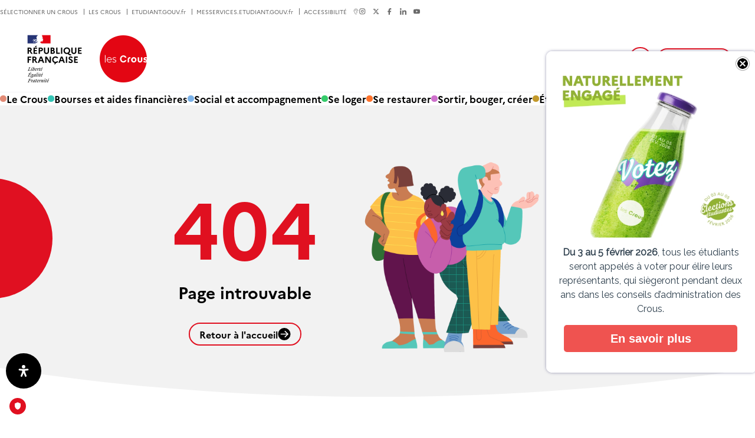

--- FILE ---
content_type: text/html; charset=UTF-8
request_url: https://www.crous-normandie.fr/evenement/2024-05-05/?tribe_venues%5B0%5D=9671
body_size: 44543
content:
<!doctype html>
<html lang="fr-FR" prefix="og: https://ogp.me/ns#" >
    <head>
        <meta charset="utf-8">
        <title>Page Not Found - Crous Normandie</title>
        <meta name="viewport" content="width=device-width, initial-scale=1.0,user-scalable=yes,minimal-ui">
        <link rel='stylesheet' id='tribe-events-views-v2-bootstrap-datepicker-styles-css' href='https://www.crous-normandie.fr/wp-content/plugins/the-events-calendar/vendor/bootstrap-datepicker/css/bootstrap-datepicker.standalone.min.css?ver=6.15.15' media='all' />
<link rel='stylesheet' id='tec-variables-skeleton-css' href='https://www.crous-normandie.fr/wp-content/plugins/event-tickets/common/build/css/variables-skeleton.css?ver=6.10.2' media='all' />
<link rel='stylesheet' id='tribe-common-skeleton-style-css' href='https://www.crous-normandie.fr/wp-content/plugins/event-tickets/common/build/css/common-skeleton.css?ver=6.10.2' media='all' />
<link rel='stylesheet' id='tribe-tooltipster-css-css' href='https://www.crous-normandie.fr/wp-content/plugins/event-tickets/common/vendor/tooltipster/tooltipster.bundle.min.css?ver=6.10.2' media='all' />
<link rel='stylesheet' id='tribe-events-views-v2-skeleton-css' href='https://www.crous-normandie.fr/wp-content/plugins/the-events-calendar/build/css/views-skeleton.css?ver=6.15.15' media='all' />
<link rel='stylesheet' id='tec-variables-full-css' href='https://www.crous-normandie.fr/wp-content/plugins/event-tickets/common/build/css/variables-full.css?ver=6.10.2' media='all' />
<link rel='stylesheet' id='tribe-common-full-style-css' href='https://www.crous-normandie.fr/wp-content/plugins/event-tickets/common/build/css/common-full.css?ver=6.10.2' media='all' />
<link rel='stylesheet' id='tribe-events-views-v2-full-css' href='https://www.crous-normandie.fr/wp-content/plugins/the-events-calendar/build/css/views-full.css?ver=6.15.15' media='all' />
<link rel='stylesheet' id='tribe-events-views-v2-print-css' href='https://www.crous-normandie.fr/wp-content/plugins/the-events-calendar/build/css/views-print.css?ver=6.15.15' media='print' />
<link rel='stylesheet' id='tribe-events-filterbar-views-v2-print-css' href='https://www.crous-normandie.fr/wp-content/plugins/the-events-calendar-filterbar/build/css/views-print.css?ver=5.6.2' media='print' />
<link rel='stylesheet' id='tribe-events-pro-views-v2-print-css' href='https://www.crous-normandie.fr/wp-content/plugins/events-calendar-pro/build/css/views-print.css?ver=7.7.12' media='print' />

<!-- Optimisation des moteurs de recherche par Rank Math PRO - https://rankmath.com/ -->
<meta name="robots" content="follow, noindex"/>
<meta property="og:locale" content="fr_FR" />
<meta property="og:type" content="article" />
<meta property="og:title" content="Page Not Found - Crous Normandie" />
<meta property="og:site_name" content="Crous Normandie" />
<meta property="og:image" content="https://www.crous-normandie.fr/wp-content/uploads/sites/20/2022/11/Logo.jpg" />
<meta property="og:image:secure_url" content="https://www.crous-normandie.fr/wp-content/uploads/sites/20/2022/11/Logo.jpg" />
<meta property="og:image:width" content="1200" />
<meta property="og:image:height" content="630" />
<meta property="og:image:type" content="image/jpeg" />
<meta name="twitter:card" content="summary_large_image" />
<meta name="twitter:title" content="Page Not Found - Crous Normandie" />
<meta name="twitter:image" content="https://www.crous-normandie.fr/wp-content/uploads/sites/20/2022/11/Logo.jpg" />
<script type="application/ld+json" class="rank-math-schema-pro">{"@context":"https://schema.org","@graph":[{"@type":"Person","@id":"https://www.crous-normandie.fr/#person","name":"Crous Normandie"},{"@type":"WebSite","@id":"https://www.crous-normandie.fr/#website","url":"https://www.crous-normandie.fr","name":"Crous Normandie","publisher":{"@id":"https://www.crous-normandie.fr/#person"},"inLanguage":"fr-FR"},{"@type":"WebPage","@id":"#webpage","url":"","name":"Page Not Found - Crous Normandie","isPartOf":{"@id":"https://www.crous-normandie.fr/#website"},"inLanguage":"fr-FR"}]}</script>
<!-- /Extension Rank Math WordPress SEO -->

<link rel='dns-prefetch' href='//cdn.jsdelivr.net' />
<link href='https://fonts.gstatic.com' crossorigin rel='preconnect' />
<style id='wp-img-auto-sizes-contain-inline-css'>
img:is([sizes=auto i],[sizes^="auto," i]){contain-intrinsic-size:3000px 1500px}
/*# sourceURL=wp-img-auto-sizes-contain-inline-css */
</style>
<link rel='stylesheet' id='tribe-select2-css-css' href='https://www.crous-normandie.fr/wp-content/plugins/event-tickets/common/vendor/tribe-selectWoo/dist/css/selectWoo.min.css?ver=6.10.2' media='all' />
<link rel='stylesheet' id='tribe-events-custom-jquery-styles-css' href='https://www.crous-normandie.fr/wp-content/plugins/the-events-calendar/vendor/jquery/smoothness/jquery-ui-1.8.23.custom.css?ver=6.15.15' media='all' />
<link rel='stylesheet' id='tribe-events-filterbar-views-v2-1-filter-bar-skeleton-css' href='https://www.crous-normandie.fr/wp-content/plugins/the-events-calendar-filterbar/build/css/views-filter-bar-skeleton.css?ver=5.6.2' media='all' />
<link rel='stylesheet' id='tribe-events-filterbar-views-v2-1-filter-bar-full-css' href='https://www.crous-normandie.fr/wp-content/plugins/the-events-calendar-filterbar/build/css/views-filter-bar-full.css?ver=5.6.2' media='all' />
<link rel='stylesheet' id='tribe-events-virtual-skeleton-css' href='https://www.crous-normandie.fr/wp-content/plugins/events-calendar-pro/build/css/events-virtual-skeleton.css?ver=7.7.12' media='all' />
<link rel='stylesheet' id='tribe-events-virtual-full-css' href='https://www.crous-normandie.fr/wp-content/plugins/events-calendar-pro/build/css/events-virtual-full.css?ver=7.7.12' media='all' />
<link rel='stylesheet' id='tec-events-pro-single-css' href='https://www.crous-normandie.fr/wp-content/plugins/events-calendar-pro/build/css/events-single.css?ver=7.7.12' media='all' />
<link rel='stylesheet' id='tribe-events-pro-mini-calendar-block-styles-css' href='https://www.crous-normandie.fr/wp-content/plugins/events-calendar-pro/build/css/tribe-events-pro-mini-calendar-block.css?ver=7.7.12' media='all' />
<style id='classic-theme-styles-inline-css'>
/*! This file is auto-generated */
.wp-block-button__link{color:#fff;background-color:#32373c;border-radius:9999px;box-shadow:none;text-decoration:none;padding:calc(.667em + 2px) calc(1.333em + 2px);font-size:1.125em}.wp-block-file__button{background:#32373c;color:#fff;text-decoration:none}
/*# sourceURL=/wp-includes/css/classic-themes.min.css */
</style>
<link rel='stylesheet' id='cmk-hover-css' href='https://www.crous-normandie.fr/wp-content/plugins/osteo-timeline-for-wpbakery/assets/vendor/css/cmk-hover.css?ver=1.0.0' media='all' />
<link rel='stylesheet' id='cmk-box-shadow-css' href='https://www.crous-normandie.fr/wp-content/plugins/osteo-timeline-for-wpbakery/assets/vendor/css/cmk-box-shadow.css?ver=1.0.0' media='all' />
<link rel='stylesheet' id='timeline-css' href='https://www.crous-normandie.fr/wp-content/plugins/osteo-timeline-for-wpbakery/assets/vendor/css/timeline.min.css?ver=1.0.0' media='all' />
<link rel='stylesheet' id='osteo-timeline-css' href='https://www.crous-normandie.fr/wp-content/plugins/osteo-timeline-for-wpbakery/assets/css/osteo-timeline.css?ver=1.0.0' media='all' />
<link rel='stylesheet' id='osteo-timeline-main-css' href='https://www.crous-normandie.fr/wp-content/plugins/osteo-timeline-for-wpbakery/assets/css/style.css?ver=1.0.0' media='all' />
<link rel='stylesheet' id='osteo-timeline-responsive-css' href='https://www.crous-normandie.fr/wp-content/plugins/osteo-timeline-for-wpbakery/assets/css/responsive.css?ver=1.0.0' media='all' />
<link rel='stylesheet' id='ephoto-public-style-css' href='https://www.crous-normandie.fr/wp-content/plugins/ephoto-plugin/dist/public.css?ver=3.1.5' media='all' />
<link rel='stylesheet' id='main-style-css' href='https://www.crous-normandie.fr/wp-content/themes/crous/style.css?ver=1.6.4' media='all' />
<link rel='stylesheet' id='jquery-ui-css' href='https://www.crous-normandie.fr/wp-content/themes/crous/lib/jquery-ui/jquery-ui.css?ver=6.9' media='all' />
<link rel='stylesheet' id='mdp-readabler-css' href='https://www.crous-normandie.fr/wp-content/plugins/readabler/css/readabler.min.css?ver=2.0.10' media='all' />
<style id='mdp-readabler-inline-css'>

		:root{
			--readabler-overlay: #0253ee;--readabler-bg: #ffffff;--readabler-bg-dark: #16191b;--readabler-text: #333;--readabler-text-dark: #deeffd;--readabler-color: rgba(33, 111, 243, 1);--readabler-color-dark: rgba(33, 111, 243, 1);--readabler-color-transparent: rgba(33,111,243,.2);--readabler-color-transparent-dark: rgba(33,111,243,.2);--readabler-color-transparent-15: rgba(33,111,243,.15);--readabler-color-transparent-15-dark: rgba(33,111,243,.15);--readabler-color-transparent-25: rgba(33,111,243,.25);--readabler-color-transparent-25-dark: rgba(33,111,243,.25);--readabler-color-transparent-50: rgba(33,111,243,.5);--readabler-color-transparent-50-dark: rgba(33,111,243,.5);--readabler-border-radius: 20px;--readabler-animate: 600ms;--readabler-reading-mask-color: rgba(0, 0, 0, 0.7);--readabler-text-magnifier-bg-color: ;--readabler-text-magnifier-color: ;--readabler-text-magnifier-font-size: px;--readabler-highlight-titles-style: ;--readabler-highlight-titles-color: ;--readabler-highlight-titles-width: px;--readabler-highlight-titles-offset: px;--readabler-highlight-links-style: ;--readabler-highlight-links-color: ;--readabler-highlight-links-width: px;--readabler-highlight-links-offset: px;--readabler-reading-guide-width: px;--readabler-reading-guide-height: px;--readabler-reading-guide-bg-color: ;--readabler-reading-guide-border-color: ;--readabler-reading-guide-border-width: px;--readabler-reading-guide-border-radius: px;--readabler-reading-guide-arrow: ;--readabler-highlight-hover-style: ;--readabler-highlight-hover-color: ;--readabler-highlight-hover-width: px;--readabler-highlight-hover-offset: px;--readabler-highlight-focus-style: ;--readabler-highlight-focus-color: ;--readabler-highlight-focus-width: px;--readabler-highlight-focus-offset: px;
		}
		.mdp-readabler-tts {
		
			--readabler-tts-bg: transparent;
			--readabler-tts-color: transparent;
			
		}
        .mdp-readabler-trigger-button-box{
        
            --readabler-btn-margin: 10px;
            --readabler-btn-padding: 20px;
            --readabler-btn-radius: 50px;
            --readabler-btn-color: rgba(255, 255, 255, 1);
            --readabler-btn-color-hover: rgba(0, 0, 0, 1);
            --readabler-btn-bg: rgba(0, 0, 0, 1);
            --readabler-btn-bg-hover: rgba(255, 255, 255, 1);
            --readabler-btn-size: 20px;
            --readabler-btn-delay: 0s;
        
        }
		#mdp-readabler-voice-navigation{
			--readabler-bg: #ffffff;
            --readabler-bg-dark: #16191b;
            --readabler-text: #333;
            --readabler-text-dark: #deeffd;
            --readabler-color: rgba(33, 111, 243, 1);
            --readabler-color-dark: rgba(33, 111, 243, 1);
            --readabler-color-transparent: rgba(33,111,243,.2);
            --readabler-color-transparent-dark: rgba(33,111,243,.2);
            --readabler-border-radius: 20px;
            --readabler-animate: 600ms;
		}
		
	        #mdp-readabler-keyboard-box {
	        
	        	--readabler-keyboard-light-bg: ;
	        	--readabler-keyboard-light-key-bg: ;
	        	--readabler-keyboard-light-key: ;	        	
	        	--readabler-keyboard-dark-bg: ;
	        	--readabler-keyboard-dark-key-bg: ;
	        	--readabler-keyboard-dark-key: ;
	        
	        }	        
	        
/*# sourceURL=mdp-readabler-inline-css */
</style>
<link rel='stylesheet' id='cp-animate-slide-css' href='https://www.crous-normandie.fr/wp-content/plugins/convertplug/modules/assets/css/minified-animation/slide.min.css?ver=3.6.2' media='all' />
<link rel='stylesheet' id='convert-plus-module-main-style-css' href='https://www.crous-normandie.fr/wp-content/plugins/convertplug/modules/assets/css/cp-module-main.css?ver=3.6.2' media='all' />
<link rel='stylesheet' id='convert-plus-slide-in-style-css' href='https://www.crous-normandie.fr/wp-content/plugins/convertplug/modules/slide_in/assets/css/slide_in.min.css?ver=3.6.2' media='all' />
<script src="https://www.crous-normandie.fr/wp-includes/js/jquery/jquery.min.js?ver=3.7.1" id="jquery-core-js"></script>
<script src="https://www.crous-normandie.fr/wp-content/plugins/event-tickets/common/build/js/tribe-common.js?ver=9c44e11f3503a33e9540" id="tribe-common-js"></script>
<script src="https://www.crous-normandie.fr/wp-content/plugins/the-events-calendar/build/js/views/breakpoints.js?ver=4208de2df2852e0b91ec" id="tribe-events-views-v2-breakpoints-js"></script>
<script src="https://www.crous-normandie.fr/wp-content/plugins/the-events-calendar/build/js/views/accordion.js?ver=b0cf88d89b3e05e7d2ef" id="tribe-events-views-v2-accordion-js"></script>
<script id="tribe-events-filterbar-views-filter-bar-state-js-js-extra">
var tribe_events_filter_bar_js_config = {"events":{"currency_symbol":"\u20ac","reverse_currency_position":true},"l10n":{"show_filters":"Montrer les filtres","hide_filters":"Cacher les filtres","filter_options":"Filter options","cost_range_currency_symbol_before":"\u003C%- currency_symbol %\u003E\u003C%- cost_low %\u003E - \u003C%- currency_symbol %\u003E\u003C%- cost_high %\u003E","cost_range_currency_symbol_after":"\u003C%- cost_low %\u003E\u003C%- currency_symbol %\u003E - \u003C%- cost_high %\u003E\u003C%- currency_symbol %\u003E"}};
//# sourceURL=tribe-events-filterbar-views-filter-bar-state-js-js-extra
</script>
<script src="https://www.crous-normandie.fr/wp-content/plugins/the-events-calendar-filterbar/build/js/views/filter-bar-state.js?ver=5.6.2" id="tribe-events-filterbar-views-filter-bar-state-js-js"></script>
<script src="//cdn.jsdelivr.net/npm/slick-carousel@1.8.1/slick/slick.js?ver=6.9" id="slick-js-js"></script>
<script id="main-script-js-extra">
var crous_translate = {"return":"Retour"};
//# sourceURL=main-script-js-extra
</script>
<script src="https://www.crous-normandie.fr/wp-content/themes/crous/js/script.js?ver=1.6.4" id="main-script-js"></script>
<script></script><meta name="et-api-version" content="v1"><meta name="et-api-origin" content="https://www.crous-normandie.fr"><link rel="https://theeventscalendar.com/" href="https://www.crous-normandie.fr/wp-json/tribe/tickets/v1/" /><meta name="tec-api-version" content="v1"><meta name="tec-api-origin" content="https://www.crous-normandie.fr"><link rel="alternate" href="https://www.crous-normandie.fr/wp-json/tribe/events/v1/" /><!-- Matomo -->
<script>
  var _paq = window._paq = window._paq || [];
  /* tracker methods like "setCustomDimension" should be called before "trackPageView" */
  _paq.push(['trackPageView']);
  _paq.push(['enableLinkTracking']);
  (function() {
    var u="https://stats.crous.cloud-ed.fr/";
    _paq.push(['setTrackerUrl', u+'matomo.php']);
    _paq.push(['setSiteId', '18']);
    var d=document, g=d.createElement('script'), s=d.getElementsByTagName('script')[0];
    g.async=true; g.src=u+'matomo.js'; s.parentNode.insertBefore(g,s);
  })();
</script>
<!-- End Matomo Code -->

<!-- TRUENDO Privacy Center --><script async="" id="truendoAutoBlock" type="text/javascript" src="https://cdn.priv.center/pc/truendo_cmp.pid.js" data-siteid="ea7d943f-71c1-4ec8-9449-4a565c5ca1f4"></script><!-- End TRUENDO Privacy Center --><meta name="generator" content="Powered by WPBakery Page Builder - drag and drop page builder for WordPress."/>
<link rel="icon" href="https://www.crous-normandie.fr/wp-content/themes/crous/img/favicon.png" sizes="32x32" />
<link rel="icon" href="https://www.crous-normandie.fr/wp-content/themes/crous/img/favicon.png" sizes="192x192" />
<link rel="apple-touch-icon" href="https://www.crous-normandie.fr/wp-content/themes/crous/img/favicon.png" />
<meta name="msapplication-TileImage" content="https://www.crous-normandie.fr/wp-content/themes/crous/img/favicon.png" />
<noscript><style> .wpb_animate_when_almost_visible { opacity: 1; }</style></noscript>    <style id='global-styles-inline-css'>
:root{--wp--preset--aspect-ratio--square: 1;--wp--preset--aspect-ratio--4-3: 4/3;--wp--preset--aspect-ratio--3-4: 3/4;--wp--preset--aspect-ratio--3-2: 3/2;--wp--preset--aspect-ratio--2-3: 2/3;--wp--preset--aspect-ratio--16-9: 16/9;--wp--preset--aspect-ratio--9-16: 9/16;--wp--preset--color--black: #000000;--wp--preset--color--cyan-bluish-gray: #abb8c3;--wp--preset--color--white: #ffffff;--wp--preset--color--pale-pink: #f78da7;--wp--preset--color--vivid-red: #cf2e2e;--wp--preset--color--luminous-vivid-orange: #ff6900;--wp--preset--color--luminous-vivid-amber: #fcb900;--wp--preset--color--light-green-cyan: #7bdcb5;--wp--preset--color--vivid-green-cyan: #00d084;--wp--preset--color--pale-cyan-blue: #8ed1fc;--wp--preset--color--vivid-cyan-blue: #0693e3;--wp--preset--color--vivid-purple: #9b51e0;--wp--preset--gradient--vivid-cyan-blue-to-vivid-purple: linear-gradient(135deg,rgb(6,147,227) 0%,rgb(155,81,224) 100%);--wp--preset--gradient--light-green-cyan-to-vivid-green-cyan: linear-gradient(135deg,rgb(122,220,180) 0%,rgb(0,208,130) 100%);--wp--preset--gradient--luminous-vivid-amber-to-luminous-vivid-orange: linear-gradient(135deg,rgb(252,185,0) 0%,rgb(255,105,0) 100%);--wp--preset--gradient--luminous-vivid-orange-to-vivid-red: linear-gradient(135deg,rgb(255,105,0) 0%,rgb(207,46,46) 100%);--wp--preset--gradient--very-light-gray-to-cyan-bluish-gray: linear-gradient(135deg,rgb(238,238,238) 0%,rgb(169,184,195) 100%);--wp--preset--gradient--cool-to-warm-spectrum: linear-gradient(135deg,rgb(74,234,220) 0%,rgb(151,120,209) 20%,rgb(207,42,186) 40%,rgb(238,44,130) 60%,rgb(251,105,98) 80%,rgb(254,248,76) 100%);--wp--preset--gradient--blush-light-purple: linear-gradient(135deg,rgb(255,206,236) 0%,rgb(152,150,240) 100%);--wp--preset--gradient--blush-bordeaux: linear-gradient(135deg,rgb(254,205,165) 0%,rgb(254,45,45) 50%,rgb(107,0,62) 100%);--wp--preset--gradient--luminous-dusk: linear-gradient(135deg,rgb(255,203,112) 0%,rgb(199,81,192) 50%,rgb(65,88,208) 100%);--wp--preset--gradient--pale-ocean: linear-gradient(135deg,rgb(255,245,203) 0%,rgb(182,227,212) 50%,rgb(51,167,181) 100%);--wp--preset--gradient--electric-grass: linear-gradient(135deg,rgb(202,248,128) 0%,rgb(113,206,126) 100%);--wp--preset--gradient--midnight: linear-gradient(135deg,rgb(2,3,129) 0%,rgb(40,116,252) 100%);--wp--preset--font-size--small: 13px;--wp--preset--font-size--medium: 20px;--wp--preset--font-size--large: 36px;--wp--preset--font-size--x-large: 42px;--wp--preset--spacing--20: 0.44rem;--wp--preset--spacing--30: 0.67rem;--wp--preset--spacing--40: 1rem;--wp--preset--spacing--50: 1.5rem;--wp--preset--spacing--60: 2.25rem;--wp--preset--spacing--70: 3.38rem;--wp--preset--spacing--80: 5.06rem;--wp--preset--shadow--natural: 6px 6px 9px rgba(0, 0, 0, 0.2);--wp--preset--shadow--deep: 12px 12px 50px rgba(0, 0, 0, 0.4);--wp--preset--shadow--sharp: 6px 6px 0px rgba(0, 0, 0, 0.2);--wp--preset--shadow--outlined: 6px 6px 0px -3px rgb(255, 255, 255), 6px 6px rgb(0, 0, 0);--wp--preset--shadow--crisp: 6px 6px 0px rgb(0, 0, 0);}:where(.is-layout-flex){gap: 0.5em;}:where(.is-layout-grid){gap: 0.5em;}body .is-layout-flex{display: flex;}.is-layout-flex{flex-wrap: wrap;align-items: center;}.is-layout-flex > :is(*, div){margin: 0;}body .is-layout-grid{display: grid;}.is-layout-grid > :is(*, div){margin: 0;}:where(.wp-block-columns.is-layout-flex){gap: 2em;}:where(.wp-block-columns.is-layout-grid){gap: 2em;}:where(.wp-block-post-template.is-layout-flex){gap: 1.25em;}:where(.wp-block-post-template.is-layout-grid){gap: 1.25em;}.has-black-color{color: var(--wp--preset--color--black) !important;}.has-cyan-bluish-gray-color{color: var(--wp--preset--color--cyan-bluish-gray) !important;}.has-white-color{color: var(--wp--preset--color--white) !important;}.has-pale-pink-color{color: var(--wp--preset--color--pale-pink) !important;}.has-vivid-red-color{color: var(--wp--preset--color--vivid-red) !important;}.has-luminous-vivid-orange-color{color: var(--wp--preset--color--luminous-vivid-orange) !important;}.has-luminous-vivid-amber-color{color: var(--wp--preset--color--luminous-vivid-amber) !important;}.has-light-green-cyan-color{color: var(--wp--preset--color--light-green-cyan) !important;}.has-vivid-green-cyan-color{color: var(--wp--preset--color--vivid-green-cyan) !important;}.has-pale-cyan-blue-color{color: var(--wp--preset--color--pale-cyan-blue) !important;}.has-vivid-cyan-blue-color{color: var(--wp--preset--color--vivid-cyan-blue) !important;}.has-vivid-purple-color{color: var(--wp--preset--color--vivid-purple) !important;}.has-black-background-color{background-color: var(--wp--preset--color--black) !important;}.has-cyan-bluish-gray-background-color{background-color: var(--wp--preset--color--cyan-bluish-gray) !important;}.has-white-background-color{background-color: var(--wp--preset--color--white) !important;}.has-pale-pink-background-color{background-color: var(--wp--preset--color--pale-pink) !important;}.has-vivid-red-background-color{background-color: var(--wp--preset--color--vivid-red) !important;}.has-luminous-vivid-orange-background-color{background-color: var(--wp--preset--color--luminous-vivid-orange) !important;}.has-luminous-vivid-amber-background-color{background-color: var(--wp--preset--color--luminous-vivid-amber) !important;}.has-light-green-cyan-background-color{background-color: var(--wp--preset--color--light-green-cyan) !important;}.has-vivid-green-cyan-background-color{background-color: var(--wp--preset--color--vivid-green-cyan) !important;}.has-pale-cyan-blue-background-color{background-color: var(--wp--preset--color--pale-cyan-blue) !important;}.has-vivid-cyan-blue-background-color{background-color: var(--wp--preset--color--vivid-cyan-blue) !important;}.has-vivid-purple-background-color{background-color: var(--wp--preset--color--vivid-purple) !important;}.has-black-border-color{border-color: var(--wp--preset--color--black) !important;}.has-cyan-bluish-gray-border-color{border-color: var(--wp--preset--color--cyan-bluish-gray) !important;}.has-white-border-color{border-color: var(--wp--preset--color--white) !important;}.has-pale-pink-border-color{border-color: var(--wp--preset--color--pale-pink) !important;}.has-vivid-red-border-color{border-color: var(--wp--preset--color--vivid-red) !important;}.has-luminous-vivid-orange-border-color{border-color: var(--wp--preset--color--luminous-vivid-orange) !important;}.has-luminous-vivid-amber-border-color{border-color: var(--wp--preset--color--luminous-vivid-amber) !important;}.has-light-green-cyan-border-color{border-color: var(--wp--preset--color--light-green-cyan) !important;}.has-vivid-green-cyan-border-color{border-color: var(--wp--preset--color--vivid-green-cyan) !important;}.has-pale-cyan-blue-border-color{border-color: var(--wp--preset--color--pale-cyan-blue) !important;}.has-vivid-cyan-blue-border-color{border-color: var(--wp--preset--color--vivid-cyan-blue) !important;}.has-vivid-purple-border-color{border-color: var(--wp--preset--color--vivid-purple) !important;}.has-vivid-cyan-blue-to-vivid-purple-gradient-background{background: var(--wp--preset--gradient--vivid-cyan-blue-to-vivid-purple) !important;}.has-light-green-cyan-to-vivid-green-cyan-gradient-background{background: var(--wp--preset--gradient--light-green-cyan-to-vivid-green-cyan) !important;}.has-luminous-vivid-amber-to-luminous-vivid-orange-gradient-background{background: var(--wp--preset--gradient--luminous-vivid-amber-to-luminous-vivid-orange) !important;}.has-luminous-vivid-orange-to-vivid-red-gradient-background{background: var(--wp--preset--gradient--luminous-vivid-orange-to-vivid-red) !important;}.has-very-light-gray-to-cyan-bluish-gray-gradient-background{background: var(--wp--preset--gradient--very-light-gray-to-cyan-bluish-gray) !important;}.has-cool-to-warm-spectrum-gradient-background{background: var(--wp--preset--gradient--cool-to-warm-spectrum) !important;}.has-blush-light-purple-gradient-background{background: var(--wp--preset--gradient--blush-light-purple) !important;}.has-blush-bordeaux-gradient-background{background: var(--wp--preset--gradient--blush-bordeaux) !important;}.has-luminous-dusk-gradient-background{background: var(--wp--preset--gradient--luminous-dusk) !important;}.has-pale-ocean-gradient-background{background: var(--wp--preset--gradient--pale-ocean) !important;}.has-electric-grass-gradient-background{background: var(--wp--preset--gradient--electric-grass) !important;}.has-midnight-gradient-background{background: var(--wp--preset--gradient--midnight) !important;}.has-small-font-size{font-size: var(--wp--preset--font-size--small) !important;}.has-medium-font-size{font-size: var(--wp--preset--font-size--medium) !important;}.has-large-font-size{font-size: var(--wp--preset--font-size--large) !important;}.has-x-large-font-size{font-size: var(--wp--preset--font-size--x-large) !important;}
/*# sourceURL=global-styles-inline-css */
</style>
<link rel='stylesheet' id='free_widget-cp_id_abe4f-css' href='https://www.crous-normandie.fr/wp-content/plugins/convertplug/modules/slide_in/assets/demos/free_widget/free_widget.min.css?ver=3.6.2' media='all' />
</head>
    <body class="error404 wp-theme-crous tribe-events-page-template tribe-no-js tec-no-tickets-on-recurring tec-no-rsvp-on-recurring tribe-filter-live wpb-js-composer js-comp-ver-8.7.2 vc_responsive tribe-theme-crous">
        <header id="main_header" role="banner">
        
        <a href="https://www.crous-normandie.fr/" class="main-logo">
            <img class="logo" src="https://www.crous-normandie.fr/wp-content/themes/crous/img/logo.png" alt="Revenir à la page d&#039;accueil - Republique Française Les Crous" />
        </a>
        <label for="search_input" class="button search"><svg role="img" aria-label="Rechercher" width="19" height="19" viewBox="0 0 19 19" fill="none" xmlns="http://www.w3.org/2000/svg">
<path d="M8.51559 15.4062C12.3212 15.4062 15.4062 12.3212 15.4062 8.51562C15.4062 4.71005 12.3212 1.62503 8.51559 1.62503C4.71002 1.62503 1.625 4.71005 1.625 8.51562C1.625 12.3212 4.71002 15.4062 8.51559 15.4062Z" stroke="#000" stroke-width="1.49999" stroke-linecap="round" stroke-linejoin="round"/>
<path d="M13.3906 13.3885L17.3773 17.3752" stroke="#000" stroke-width="1.49999" stroke-linecap="round" stroke-linejoin="round"/>
</svg>
</label>
        <form action="https://www.crous-normandie.fr/" method="get" class="header_search" role="search">
    <input id="search_input" type="search" placeholder="Rechercher..." value="" name="s" autocomplete="off">
</form>        <input type="checkbox" id="mobile_toggler" />
        <label for="mobile_toggler"></label>
        
        <nav role="navigation" class="main_nav"><ul class="header_nav"><li id="menu-item-120" class="menu-item menu-item-type-post_type menu-item-object-page menu-item-has-children menu-item-120" style="--menu_color:var(--color-peach)"><a href="https://www.crous-normandie.fr/le-crous/">Le Crous</a>
<ul class="sub-menu">
<li class="menu-item menu-item-type-post_type menu-item-object-page menu-item-121"><a href="https://www.crous-normandie.fr/le-crous/"><i><svg aria-hidden="true" width="30" height="30" viewBox="0 0 30 30" fill="none" xmlns="http://www.w3.org/2000/svg">
<path d="M14.9985 1.20459C17.6837 1.20459 20.3086 2.00081 22.5413 3.49263C24.774 4.98445 26.5142 7.10483 27.5418 9.58564C28.5693 12.0664 28.8381 14.7963 28.3143 17.4299C27.7904 20.0635 26.4974 22.4827 24.5987 24.3814C22.7 26.2801 20.2808 27.5731 17.6472 28.097C15.0136 28.6208 12.2837 28.3521 9.80292 27.3245C7.32211 26.2969 5.20174 24.5567 3.70992 22.324C2.2181 20.0913 1.42188 17.4664 1.42188 14.7812C1.42188 11.1805 2.85222 7.72717 5.39834 5.18105C7.94445 2.63494 11.3978 1.20459 14.9985 1.20459V1.20459Z" stroke="#000" stroke-width="1.31387" stroke-miterlimit="10"/>
<path d="M14.998 1.24414V28.3011" stroke="#000" stroke-width="1.31387" stroke-miterlimit="10"/>
<path d="M28.5276 14.7725H1.4707" stroke="#000" stroke-width="1.31387" stroke-miterlimit="10"/>
<path d="M14.1221 1.24414C12.2018 2.93581 10.6638 5.01689 9.61022 7.34912C8.55664 9.68135 8.01172 12.2113 8.01172 14.7704C8.01172 17.3296 8.55664 19.8594 9.61022 22.1916C10.6638 24.5238 12.2018 26.605 14.1221 28.2967" stroke="#000" stroke-width="1.31387" stroke-miterlimit="10"/>
<path d="M15.8711 1.24414C17.7914 2.93581 19.3294 5.01689 20.383 7.34912C21.4366 9.68135 21.9815 12.2113 21.9815 14.7704C21.9815 17.3296 21.4366 19.8594 20.383 22.1916C19.3294 24.5238 17.7914 26.605 15.8711 28.2967" stroke="#000" stroke-width="1.31387" stroke-miterlimit="10"/>
<path d="M4.52344 6.04395C4.52344 6.04395 6.71318 10.4235 14.9993 10.4235C23.2854 10.4235 25.4708 6.04395 25.4708 6.04395" stroke="#000" stroke-width="1.31387" stroke-miterlimit="10"/>
<path d="M4.52344 23.4967C4.52344 23.4967 6.71318 19.1172 14.9993 19.1172C23.2854 19.1172 25.4708 23.4967 25.4708 23.4967" stroke="#000" stroke-width="1.31387" stroke-miterlimit="10"/>
</svg>
</i>Crous Normandie</a></li>
<li class="menu-item menu-item-type-post_type menu-item-object-page menu-item-251"><a href="https://www.crous-normandie.fr/le-crous/les-crous-le-service-public-etudiant/"><i><svg aria-hidden="true"  xmlns="http://www.w3.org/2000/svg" viewBox="0 0 64 64"><path d="M53.92,10.08a31,31,0,1,1-43.84,0A31,31,0,0,1,53.92,10.08Z" fill="none" stroke="#000" stroke-miterlimit="10" stroke-width="2"/><text transform="translate(6.07 23.14)" font-size="19.08" fill="#000" stroke-miterlimit="10" font-family="Marianne-Light, Marianne" font-weight="300" letter-spacing="-0.03em"><tspan xml:space="preserve">   </tspan><tspan x="13.57" y="0" letter-spacing="-0.02em">l</tspan><tspan x="18.09" y="0" letter-spacing="-0.02em">e</tspan><tspan x="28.79" y="0" letter-spacing="-0.02em">s </tspan><tspan font-family="Marianne-Bold, Marianne" font-weight="700" letter-spacing="-0.02em"><tspan x="0" y="15">C</tspan><tspan x="13.74" y="15" letter-spacing="-0.04em">r</tspan><tspan x="20.7" y="15" letter-spacing="-0.02em">o</tspan><tspan x="32.38" y="15" letter-spacing="-0.02em">u</tspan><tspan x="43.39" y="15" letter-spacing="-0.02em">s</tspan></tspan></text></svg></i>Le service public étudiant<p>Les Crous forment un réseau de 27 établissements publics au service de tous les étudiants.</p></a></li>
<li class="menu-item menu-item-type-post_type menu-item-object-page menu-item-370"><a href="https://www.crous-normandie.fr/le-crous/la-qualite-crous/"><i><svg aria-hidden="true"  xmlns="http://www.w3.org/2000/svg" viewBox="0 0 66.81 67.76"><polygon points="33.41 49.8 13.08 65.04 21.21 40.65 2.92 26.42 25.27 26.42 33.41 3.04 41.54 26.42 63.9 26.42 45.6 40.65 53.73 65.04 33.41 49.8" fill="none" stroke="#000" stroke-miterlimit="10" stroke-width="2"/></svg></i>La qualité Crous<p>Nous accompagnons les étudiants au plus près de leurs besoins.</p></a></li>
<li class="menu-item menu-item-type-post_type menu-item-object-page menu-item-373"><a href="https://www.crous-normandie.fr/le-crous/des-projets-ambitieux/"><i><svg aria-hidden="true"  xmlns="http://www.w3.org/2000/svg" viewBox="0 0 55.25 57.29"><polyline points="3.38 56.12 3.38 49.14 14.47 49.14 14.47 56.12" fill="none" stroke="#000" stroke-miterlimit="10" stroke-width="2"/><polyline points="14.47 56.12 14.47 44.14 25.56 44.14 25.56 56.12" fill="none" stroke="#000" stroke-miterlimit="10" stroke-width="2"/><polyline points="25.56 56.12 25.56 39.14 36.65 39.14 36.65 56.12" fill="none" stroke="#000" stroke-miterlimit="10" stroke-width="2"/><polyline points="36.65 56.12 36.65 33.94 47.74 33.94 47.74 56.12" fill="none" stroke="#000" stroke-miterlimit="10" stroke-width="2"/><line y1="56.29" x2="51.12" y2="56.29" fill="none" stroke="#000" stroke-miterlimit="10" stroke-width="2"/><circle cx="27.32" cy="12.26" r="2.49" fill="none" stroke="#000" stroke-miterlimit="10" stroke-width="2"/><polyline points="40.79 2.12 52.84 2.12 49.44 5.53 52.84 9.19 40.79 9.19" fill="none" stroke="#000" stroke-miterlimit="10" stroke-width="2"/><line x1="40.8" x2="40.8" y2="33.68" fill="none" stroke="#000" stroke-miterlimit="10" stroke-width="2"/><polyline points="40.52 14.7 30.91 19.48 27.37 36.11 21.05 44.01 18.35 44.01 23.01 35.49 23.09 27.71 26.54 18.78 40.6 11.38" fill="none" stroke="#000" stroke-miterlimit="10" stroke-width="2"/><polyline points="29.78 26.67 33.61 31.33 32.4 38.48 30.36 38.48 30.2 32.74 28.29 31.41" fill="none" stroke="#000" stroke-miterlimit="10" stroke-width="2"/></svg></i>Des projets ambitieux<p>Des projets de réhabilitation et modernisation au bénéfice des étudiants et de la planète.</p></a></li>
<li class="menu-item menu-item-type-post_type menu-item-object-page menu-item-265"><a href="https://www.crous-normandie.fr/le-crous/la-contribution-vie-etudiante-et-de-campus-cvec-une-demarche-obligatoire-et-utile-pour-les-etudiants/"><i><svg aria-hidden="true"  xmlns="http://www.w3.org/2000/svg" viewBox="0 0 64 64"><path d="M53.92,10.08a31,31,0,1,1-43.84,0A31,31,0,0,1,53.92,10.08Z" fill="none" stroke="#000" stroke-miterlimit="10" stroke-width="2"/><text transform="translate(6.07 38.02)" font-size="19.08" fill="#000" stroke-miterlimit="10" font-family="Marianne-Bold, Marianne" font-weight="700" letter-spacing="-0.02em">CV<tspan x="27.59" y="0" letter-spacing="-0.04em">E</tspan><tspan x="38.03" y="0">C</tspan></text></svg></i>La Contribution vie étudiante et de campus (CVEC)<p>La CVEC est une contribution financière collectée par les Crous auprès des étudiants.</p></a></li>
</ul>
</li>
<li id="menu-item-106" class="menu-item menu-item-type-post_type menu-item-object-page menu-item-has-children menu-item-106" style="--menu_color:var(--color-greenwater)"><a href="https://www.crous-normandie.fr/bourses-et-aides-financieres/">Bourses et aides financières</a>
<ul class="sub-menu">
<li class="menu-item menu-item-type-post_type menu-item-object-page menu-item-107"><a href="https://www.crous-normandie.fr/bourses-et-aides-financieres/"><i><svg aria-hidden="true" width="30" height="30" viewBox="0 0 30 30" fill="none" xmlns="http://www.w3.org/2000/svg">
<path d="M14.9985 1.20459C17.6837 1.20459 20.3086 2.00081 22.5413 3.49263C24.774 4.98445 26.5142 7.10483 27.5418 9.58564C28.5693 12.0664 28.8381 14.7963 28.3143 17.4299C27.7904 20.0635 26.4974 22.4827 24.5987 24.3814C22.7 26.2801 20.2808 27.5731 17.6472 28.097C15.0136 28.6208 12.2837 28.3521 9.80292 27.3245C7.32211 26.2969 5.20174 24.5567 3.70992 22.324C2.2181 20.0913 1.42188 17.4664 1.42188 14.7812C1.42188 11.1805 2.85222 7.72717 5.39834 5.18105C7.94445 2.63494 11.3978 1.20459 14.9985 1.20459V1.20459Z" stroke="#000" stroke-width="1.31387" stroke-miterlimit="10"/>
<path d="M14.998 1.24414V28.3011" stroke="#000" stroke-width="1.31387" stroke-miterlimit="10"/>
<path d="M28.5276 14.7725H1.4707" stroke="#000" stroke-width="1.31387" stroke-miterlimit="10"/>
<path d="M14.1221 1.24414C12.2018 2.93581 10.6638 5.01689 9.61022 7.34912C8.55664 9.68135 8.01172 12.2113 8.01172 14.7704C8.01172 17.3296 8.55664 19.8594 9.61022 22.1916C10.6638 24.5238 12.2018 26.605 14.1221 28.2967" stroke="#000" stroke-width="1.31387" stroke-miterlimit="10"/>
<path d="M15.8711 1.24414C17.7914 2.93581 19.3294 5.01689 20.383 7.34912C21.4366 9.68135 21.9815 12.2113 21.9815 14.7704C21.9815 17.3296 21.4366 19.8594 20.383 22.1916C19.3294 24.5238 17.7914 26.605 15.8711 28.2967" stroke="#000" stroke-width="1.31387" stroke-miterlimit="10"/>
<path d="M4.52344 6.04395C4.52344 6.04395 6.71318 10.4235 14.9993 10.4235C23.2854 10.4235 25.4708 6.04395 25.4708 6.04395" stroke="#000" stroke-width="1.31387" stroke-miterlimit="10"/>
<path d="M4.52344 23.4967C4.52344 23.4967 6.71318 19.1172 14.9993 19.1172C23.2854 19.1172 25.4708 23.4967 25.4708 23.4967" stroke="#000" stroke-width="1.31387" stroke-miterlimit="10"/>
</svg>
</i>Bourses et aides financières<p>De nombreux dispositifs existent pour vous aider à financer vos études et votre quotidien d’étudiant.</p></a></li>
<li class="menu-item menu-item-type-post_type menu-item-object-page menu-item-268"><a href="https://www.crous-normandie.fr/bourses-et-aides-financieres/demande-de-bourse-testez-votre-eligibilite-et-simulez-le-montant-auquel-vous-avez-droit/"><i><svg aria-hidden="true"  xmlns="http://www.w3.org/2000/svg" viewBox="0 0 42.61 64"><rect x="8.13" y="9.92" width="26.35" height="7.32" fill="none" stroke="#000" stroke-miterlimit="10" stroke-width="2"/><rect x="8.13" y="37.59" width="5.11" height="5.11" fill="none" stroke="#000" stroke-miterlimit="10" stroke-width="2"/><rect x="18.75" y="37.59" width="5.11" height="5.11" fill="none" stroke="#000" stroke-miterlimit="10" stroke-width="2"/><rect x="29.37" y="37.59" width="5.11" height="5.11" fill="none" stroke="#000" stroke-miterlimit="10" stroke-width="2"/><rect x="8.13" y="25.31" width="5.11" height="5.11" fill="none" stroke="#000" stroke-miterlimit="10" stroke-width="2"/><rect x="18.75" y="25.31" width="5.11" height="5.11" fill="none" stroke="#000" stroke-miterlimit="10" stroke-width="2"/><rect x="29.37" y="25.31" width="5.11" height="5.11" fill="none" stroke="#000" stroke-miterlimit="10" stroke-width="2"/><rect x="8.13" y="50.06" width="5.11" height="5.11" fill="none" stroke="#000" stroke-miterlimit="10" stroke-width="2"/><rect x="18.75" y="50.06" width="5.11" height="5.11" fill="none" stroke="#000" stroke-miterlimit="10" stroke-width="2"/><rect x="29.37" y="50.06" width="5.11" height="5.11" fill="none" stroke="#000" stroke-miterlimit="10" stroke-width="2"/><rect x="1" y="1" width="40.61" height="62" fill="none" stroke="#000" stroke-miterlimit="10" stroke-width="2"/></svg></i>Ai-je droità une bourse ?<p>Selon votre situation, vous avez peut être droit à une bourse Crous. Vérifiez votre éligibilité.</p></a></li>
<li class="menu-item menu-item-type-post_type menu-item-object-page menu-item-377"><a href="https://www.crous-normandie.fr/bourses-et-aides-financieres/faire-une-demande-de-bourse/"><i><svg aria-hidden="true"  xmlns="http://www.w3.org/2000/svg" viewBox="0 0 64 57.37"><text transform="translate(19.68 41.99) rotate(-90)" font-size="20" fill="#000" stroke-miterlimit="10" font-family="Marianne-Regular, Marianne" letter-spacing="-0.04em" style="isolation:isolate">D<tspan x="15.22" y="0" letter-spacing="-0.02em">SE</tspan></text><polyline points="21.55 45 1 45 1 1 22 1 30 9 63 9 63 45" fill="none" stroke="#000" stroke-miterlimit="10" stroke-width="2"/><path d="M54.33,38,26.82,26a.29.29,0,0,0-.37.37L38.52,53.85a.3.3,0,0,0,.53.07l4.21-8.11L53.39,56l3-3L46.3,42.77l8.1-4.21A.3.3,0,0,0,54.33,38Z" fill="none" stroke="#000" stroke-miterlimit="10" stroke-width="2"/></svg></i>Faire une demande de bourse<p>Pour toute demande de bourse ou de logement en résidence universitaire, vous devez constituer un Dossier social étudiant (DSE).</p></a></li>
<li class="menu-item menu-item-type-post_type menu-item-object-page menu-item-385"><a href="https://www.crous-normandie.fr/bourses-et-aides-financieres/je-suis-deja-boursier/"><i><svg aria-hidden="true"  xmlns="http://www.w3.org/2000/svg" viewBox="0 0 64 64"><path d="M63,32A31,31,0,1,1,32,1,31,31,0,0,1,63,32Z" fill="none" stroke="#000" stroke-linecap="round" stroke-linejoin="round" stroke-width="2"/><path d="M52.31,34.14c0,11.17-9.14,20.77-20.31,20.77s-20.31-9.6-20.31-20.77" fill="none" stroke="#000" stroke-linecap="round" stroke-linejoin="round" stroke-width="2"/><path d="M13.83,26.66c0-3,3.06-5.44,6-5.44a5.72,5.72,0,0,1,5.72,5.44" fill="none" stroke="#000" stroke-linecap="round" stroke-linejoin="round" stroke-width="2"/><path d="M50.17,26.66c0-3-3.06-5.44-6-5.44a5.72,5.72,0,0,0-5.72,5.44" fill="none" stroke="#000" stroke-linecap="round" stroke-linejoin="round" stroke-width="2"/></svg></i>Je suis déjà boursier<p>Comment renouveler sa bourse, droits et devoirs des étudiant boursiers, bien gérer sa bourse…</p></a></li>
<li class="menu-item menu-item-type-post_type menu-item-object-page menu-item-141"><a href="https://www.crous-normandie.fr/bourses-et-aides-financieres/ai-je-droit-a-dautres-aides/"><i><svg aria-hidden="true"  xmlns="http://www.w3.org/2000/svg" viewBox="0 0 64 64"><path d="M53.92,10.08a31,31,0,1,1-43.84,0A31,31,0,0,1,53.92,10.08Z" fill="none" stroke="#000" stroke-miterlimit="10" stroke-width="2"/><path d="M42,43s-1,4-10,4S20,40,20,32s3-15,12-15,10,4,10,4" fill="none" stroke="#000" stroke-miterlimit="10" stroke-width="2"/><line x1="15" y1="30" x2="34" y2="30" fill="none" stroke="#000" stroke-miterlimit="10" stroke-width="2"/><line x1="15" y1="34" x2="34" y2="34" fill="none" stroke="#000" stroke-miterlimit="10" stroke-width="2"/></svg></i>Ai-je droità d’autres aides ?<p>En dehors des bourses sur critères sociaux, de très nombreuses aides et dispositifs sont proposés aux étudiants.</p></a></li>
</ul>
</li>
<li id="menu-item-124" class="menu-item menu-item-type-post_type menu-item-object-page menu-item-has-children menu-item-124" style="--menu_color:var(--color-lilablue)"><a href="https://www.crous-normandie.fr/social-et-accompagnement/">Social et accompagnement</a>
<ul class="sub-menu">
<li class="menu-item menu-item-type-post_type menu-item-object-page menu-item-417"><a href="https://www.crous-normandie.fr/social-et-accompagnement/"><i><svg aria-hidden="true" width="30" height="30" viewBox="0 0 30 30" fill="none" xmlns="http://www.w3.org/2000/svg">
<path d="M14.9985 1.20459C17.6837 1.20459 20.3086 2.00081 22.5413 3.49263C24.774 4.98445 26.5142 7.10483 27.5418 9.58564C28.5693 12.0664 28.8381 14.7963 28.3143 17.4299C27.7904 20.0635 26.4974 22.4827 24.5987 24.3814C22.7 26.2801 20.2808 27.5731 17.6472 28.097C15.0136 28.6208 12.2837 28.3521 9.80292 27.3245C7.32211 26.2969 5.20174 24.5567 3.70992 22.324C2.2181 20.0913 1.42188 17.4664 1.42188 14.7812C1.42188 11.1805 2.85222 7.72717 5.39834 5.18105C7.94445 2.63494 11.3978 1.20459 14.9985 1.20459V1.20459Z" stroke="#000" stroke-width="1.31387" stroke-miterlimit="10"/>
<path d="M14.998 1.24414V28.3011" stroke="#000" stroke-width="1.31387" stroke-miterlimit="10"/>
<path d="M28.5276 14.7725H1.4707" stroke="#000" stroke-width="1.31387" stroke-miterlimit="10"/>
<path d="M14.1221 1.24414C12.2018 2.93581 10.6638 5.01689 9.61022 7.34912C8.55664 9.68135 8.01172 12.2113 8.01172 14.7704C8.01172 17.3296 8.55664 19.8594 9.61022 22.1916C10.6638 24.5238 12.2018 26.605 14.1221 28.2967" stroke="#000" stroke-width="1.31387" stroke-miterlimit="10"/>
<path d="M15.8711 1.24414C17.7914 2.93581 19.3294 5.01689 20.383 7.34912C21.4366 9.68135 21.9815 12.2113 21.9815 14.7704C21.9815 17.3296 21.4366 19.8594 20.383 22.1916C19.3294 24.5238 17.7914 26.605 15.8711 28.2967" stroke="#000" stroke-width="1.31387" stroke-miterlimit="10"/>
<path d="M4.52344 6.04395C4.52344 6.04395 6.71318 10.4235 14.9993 10.4235C23.2854 10.4235 25.4708 6.04395 25.4708 6.04395" stroke="#000" stroke-width="1.31387" stroke-miterlimit="10"/>
<path d="M4.52344 23.4967C4.52344 23.4967 6.71318 19.1172 14.9993 19.1172C23.2854 19.1172 25.4708 23.4967 25.4708 23.4967" stroke="#000" stroke-width="1.31387" stroke-miterlimit="10"/>
</svg>
</i>Social et accompagnement<p>Notre mission est de favoriser l’amélioration des conditions de vie et de travail des étudiants .</p></a></li>
<li class="menu-item menu-item-type-post_type menu-item-object-page menu-item-606"><a href="https://www.crous-normandie.fr/social-et-accompagnement/accompagnement-au-quotidien/"><i><svg aria-hidden="true"  xmlns="http://www.w3.org/2000/svg" viewBox="0 0 64 62.03"><path d="M36.08,30.45V9.5a1.84,1.84,0,0,0-1.83-1.63,1.76,1.76,0,0,0-2,1.57V20.19s-.19,1.57-1.47,1.57-1.51-1.57-1.51-1.57V4.08a1.88,1.88,0,0,0-3.65,0V20.19a1.62,1.62,0,0,1-1.59,1.57c-1.42,0-1.49-1.57-1.49-1.57V2.28A1.82,1.82,0,0,0,20.6,1a2,2,0,0,0-2.1,1.28V20.19s-.12,1.57-1.33,1.57c-1.45,0-1.57-1.57-1.57-1.57V4.12a1.79,1.79,0,0,0-1.73-1.46,2,2,0,0,0-2.09,1.46v23.7S11.87,29,11.21,29c-.5,0-4-4-5.31-5.37-1.13-1.23-2.5-1.73-4.06-.4-1.79,1.53-.17,4.19-.17,4.19L15.58,43.79s1.89,2.11,4.13,2.11h4.92" fill="none" stroke="#000" stroke-miterlimit="10" stroke-width="2"/><path d="M47.75,17.13l-15.45,18s-.7,1-1.19.52-.46-5.62-.53-7.53c-.07-1.67-.78-2.94-2.82-3-2.36,0-2.87,3.07-2.87,3.07L24.78,49.7s.06,2.83,1.76,4.29l6.3,5.42c1.85,1.59,7.37,3.79,13.47-3.32l16.36-19a1.85,1.85,0,0,0-.32-2.44,1.77,1.77,0,0,0-2.51-.08l-7,8.16s-1.17,1.06-2.15.22a1.63,1.63,0,0,1-.12-2.17l10.5-12.22a1.74,1.74,0,0,0-.4-2.22,1.72,1.72,0,0,0-2.37-.15L47.8,38.36a1.62,1.62,0,0,1-2.23.15,1.57,1.57,0,0,1-.1-2.15L57.14,22.77a1.83,1.83,0,0,0-.67-2.26,2,2,0,0,0-2.43-.4L42.37,33.7s-1.11,1.11-2,.32a1.66,1.66,0,0,1-.17-2.21L50.64,19.62a1.8,1.8,0,0,0-.35-2.24A2.06,2.06,0,0,0,47.75,17.13Z" fill="none" stroke="#000" stroke-miterlimit="10" stroke-width="2"/></svg></i>Accompagnement au quotidien<p>Toutes nos aides et dispositifs selon votre situation.</p></a></li>
<li class="menu-item menu-item-type-post_type menu-item-object-page menu-item-607"><a href="https://www.crous-normandie.fr/social-et-accompagnement/soutien-et-ecoute/"><i><svg aria-hidden="true"  xmlns="http://www.w3.org/2000/svg" viewBox="0 0 64 62.66"><path d="M3.77,23.59c0-3.52,2.85-6.92,6.37-6.92s6.37,3.4,6.37,6.92a6.37,6.37,0,0,1-12.74,0Z" fill="none" stroke="#000" stroke-miterlimit="10" stroke-width="2"/><path d="M6.56,17.85a3.91,3.91,0,0,1-.23-1.33,3.81,3.81,0,0,1,7.62,0,3.88,3.88,0,0,1-.24,1.33" fill="none" stroke="#000" stroke-miterlimit="10" stroke-width="2"/><path d="M3.71,24.48a9.9,9.9,0,0,0,3.13-1.22,4.31,4.31,0,0,0,1.68-2.08,4.22,4.22,0,0,0,2.59,3.11c2.16.7,5.46-.11,5.46-.11" fill="none" stroke="#000" stroke-linejoin="bevel" stroke-width="2"/><polyline points="13.24 29.24 13.24 33.63 15.56 35.4" fill="none" stroke="#000" stroke-miterlimit="10" stroke-width="2"/><polyline points="1 47.36 1 36.7 7.08 33.63 7.08 29.24" fill="none" stroke="#000" stroke-miterlimit="10" stroke-width="2"/><polyline points="1 36.7 5.54 41.08 5.54 47.36" fill="none" stroke="#000" stroke-miterlimit="10" stroke-width="2"/><polyline points="7.08 33.67 10.12 36.8 13.24 33.58" fill="none" stroke="#000" stroke-miterlimit="10" stroke-width="2"/><line x1="10.06" y1="47.36" x2="10.06" y2="36.77" fill="none" stroke="#000" stroke-miterlimit="10" stroke-width="2"/><path d="M60.2,22.78a6.37,6.37,0,0,1-12.64.28" fill="none" stroke="#000" stroke-miterlimit="10" stroke-width="2"/><polyline points="50.76 27.4 50.76 31.79 48.44 33.56" fill="none" stroke="#000" stroke-miterlimit="10" stroke-width="2"/><polyline points="63 47.36 63 34.86 56.92 31.79 56.92 27.4" fill="none" stroke="#000" stroke-miterlimit="10" stroke-width="2"/><polyline points="63 34.86 58.46 39.23 58.46 47.36" fill="none" stroke="#000" stroke-miterlimit="10" stroke-width="2"/><polyline points="56.92 31.83 53.88 34.95 50.76 31.73" fill="none" stroke="#000" stroke-miterlimit="10" stroke-width="2"/><line x1="53.94" y1="47.36" x2="53.94" y2="34.93" fill="none" stroke="#000" stroke-miterlimit="10" stroke-width="2"/><path d="M61.67,22c0-4.26-3.54-8.27-7.81-8.27s-7.71,4-7.71,8.27c0,.38.07,1.32.07,1.32a9,9,0,0,0,3.84-.91,7,7,0,0,0,1.85-2.07h.57a5.31,5.31,0,0,0,2.85,2.82c2.16.71,6.29-.56,6.29-.56S61.67,22.13,61.67,22Z" fill="none" stroke="#000" stroke-miterlimit="10" stroke-width="2"/><path d="M38.1,9.24a15.82,15.82,0,0,1,.11,1.84,5.57,5.57,0,1,1-11.13,0c0-.31,0-1.33.07-1.62" fill="none" stroke="#000" stroke-miterlimit="10" stroke-width="2"/><polyline points="22.27 31.76 22.27 23.92 29.09 20.48 29.09 15.55" fill="none" stroke="#000" stroke-miterlimit="10" stroke-width="2"/><polyline points="22.27 23.92 27.36 28.83 27.36 31.76" fill="none" stroke="#000" stroke-miterlimit="10" stroke-width="2"/><polyline points="29.1 20.52 32.51 24.02 36.02 20.41" fill="none" stroke="#000" stroke-miterlimit="10" stroke-width="2"/><polyline points="42.88 31.76 42.88 23.92 36.06 20.48 36.06 15.55" fill="none" stroke="#000" stroke-miterlimit="10" stroke-width="2"/><polyline points="42.88 23.92 37.78 28.83 37.78 31.76" fill="none" stroke="#000" stroke-miterlimit="10" stroke-width="2"/><polyline points="36.05 20.52 32.65 24.02 29.14 20.41" fill="none" stroke="#000" stroke-miterlimit="10" stroke-width="2"/><line x1="32.44" y1="34.24" x2="32.44" y2="24" fill="none" stroke="#000" stroke-miterlimit="10" stroke-width="2"/><path d="M40,8.8s.05-.39.05-.56A7.32,7.32,0,0,0,32.69,1a7.24,7.24,0,0,0-7.24,7.24c0,.35.07,1.24.07,1.24L26,10.73l3.27-3.29,6.8,2.3Z" fill="none" stroke="#000" stroke-miterlimit="10" stroke-width="2"/><path d="M32.22,61.55a.63.63,0,0,0,.35.11.64.64,0,0,0,.36-.11c.6-.42,14.68-10.38,14.68-18.57a7.08,7.08,0,0,0-5.44-7.15,9.21,9.21,0,0,0-9.6,3.53,9.16,9.16,0,0,0-9.67-3.57A7.11,7.11,0,0,0,17.54,43C17.54,51.17,31.62,61.13,32.22,61.55Z" fill="none" stroke="#000" stroke-linecap="round" stroke-linejoin="round" stroke-width="2"/></svg></i>Soutien et écoute<p>Nous sommes à votre écoute quelle que soit la nature de vos difficultés, nous pouvons vous accompagner dans vos démarches.</p></a></li>
</ul>
</li>
<li id="menu-item-122" class="menu-item menu-item-type-post_type menu-item-object-page menu-item-has-children menu-item-122" style="--menu_color:var(--color-green)"><a href="https://www.crous-normandie.fr/se-loger/">Se loger</a>
<ul class="sub-menu">
<li class="menu-item menu-item-type-post_type menu-item-object-page menu-item-471"><a href="https://www.crous-normandie.fr/se-loger/"><i><svg aria-hidden="true" width="30" height="30" viewBox="0 0 30 30" fill="none" xmlns="http://www.w3.org/2000/svg">
<path d="M14.9985 1.20459C17.6837 1.20459 20.3086 2.00081 22.5413 3.49263C24.774 4.98445 26.5142 7.10483 27.5418 9.58564C28.5693 12.0664 28.8381 14.7963 28.3143 17.4299C27.7904 20.0635 26.4974 22.4827 24.5987 24.3814C22.7 26.2801 20.2808 27.5731 17.6472 28.097C15.0136 28.6208 12.2837 28.3521 9.80292 27.3245C7.32211 26.2969 5.20174 24.5567 3.70992 22.324C2.2181 20.0913 1.42188 17.4664 1.42188 14.7812C1.42188 11.1805 2.85222 7.72717 5.39834 5.18105C7.94445 2.63494 11.3978 1.20459 14.9985 1.20459V1.20459Z" stroke="#000" stroke-width="1.31387" stroke-miterlimit="10"/>
<path d="M14.998 1.24414V28.3011" stroke="#000" stroke-width="1.31387" stroke-miterlimit="10"/>
<path d="M28.5276 14.7725H1.4707" stroke="#000" stroke-width="1.31387" stroke-miterlimit="10"/>
<path d="M14.1221 1.24414C12.2018 2.93581 10.6638 5.01689 9.61022 7.34912C8.55664 9.68135 8.01172 12.2113 8.01172 14.7704C8.01172 17.3296 8.55664 19.8594 9.61022 22.1916C10.6638 24.5238 12.2018 26.605 14.1221 28.2967" stroke="#000" stroke-width="1.31387" stroke-miterlimit="10"/>
<path d="M15.8711 1.24414C17.7914 2.93581 19.3294 5.01689 20.383 7.34912C21.4366 9.68135 21.9815 12.2113 21.9815 14.7704C21.9815 17.3296 21.4366 19.8594 20.383 22.1916C19.3294 24.5238 17.7914 26.605 15.8711 28.2967" stroke="#000" stroke-width="1.31387" stroke-miterlimit="10"/>
<path d="M4.52344 6.04395C4.52344 6.04395 6.71318 10.4235 14.9993 10.4235C23.2854 10.4235 25.4708 6.04395 25.4708 6.04395" stroke="#000" stroke-width="1.31387" stroke-miterlimit="10"/>
<path d="M4.52344 23.4967C4.52344 23.4967 6.71318 19.1172 14.9993 19.1172C23.2854 19.1172 25.4708 23.4967 25.4708 23.4967" stroke="#000" stroke-width="1.31387" stroke-miterlimit="10"/>
</svg>
</i>Se loger<p>Le logement universitaire est l’une de nos missions traditionnelles, nos résidences universitaire offrent une égalité des chances qui vous permettent de vous concentrer sur vos études.</p></a></li>
<li class="menu-item menu-item-type-post_type menu-item-object-page menu-item-6049"><a href="https://www.crous-normandie.fr/se-loger/faire-une-demande-de-logement-dans-une-residence-crous/"><i><svg aria-hidden="true"  xmlns="http://www.w3.org/2000/svg" viewBox="0 0 62.97 63.73"><path d="M5.79,36.82a4.79,4.79,0,1,0,0,9.57" fill="none" stroke="#000" stroke-miterlimit="10" stroke-width="2"/><path d="M5.79,46.41a2.95,2.95,0,1,0,0,5.89" fill="none" stroke="#000" stroke-miterlimit="10" stroke-width="2"/><path d="M59,28.24a2.94,2.94,0,0,0,0-5.88" fill="none" stroke="#000" stroke-miterlimit="10" stroke-width="2"/><path d="M59,36.31a2.95,2.95,0,0,0,0-5.89" fill="none" stroke="#000" stroke-miterlimit="10" stroke-width="2"/><path d="M5.54,26.46a2.95,2.95,0,1,0,0,5.89" fill="none" stroke="#000" stroke-miterlimit="10" stroke-width="2"/><line x1="23.44" y1="37.88" x2="14.1" y2="37.88" fill="none" stroke="#000" stroke-miterlimit="10" stroke-width="2"/><line x1="23.44" y1="27.96" x2="14.1" y2="27.96" fill="none" stroke="#000" stroke-miterlimit="10" stroke-width="2"/><line x1="23.44" y1="47.8" x2="14.1" y2="47.8" fill="none" stroke="#000" stroke-miterlimit="10" stroke-width="2"/><line x1="37.07" y1="27.96" x2="27.72" y2="27.96" fill="none" stroke="#000" stroke-miterlimit="10" stroke-width="2"/><line x1="50.69" y1="27.96" x2="41.34" y2="27.96" fill="none" stroke="#000" stroke-miterlimit="10" stroke-width="2"/><polyline points="42.1 59.45 8.22 59.45 8.22 18.03 56.57 18.03 56.57 41" fill="none" stroke="#000" stroke-miterlimit="10" stroke-width="2"/><line x1="26.51" y1="8.45" x2="26.51" y2="14.47" fill="none" stroke="#000" stroke-miterlimit="10" stroke-width="2"/><line x1="18.34" y1="8.45" x2="18.34" y2="14.47" fill="none" stroke="#000" stroke-miterlimit="10" stroke-width="2"/><line x1="34.68" y1="8.45" x2="34.68" y2="14.47" fill="none" stroke="#000" stroke-miterlimit="10" stroke-width="2"/><polygon points="11.8 18 41.22 18 41.22 6.32 27.05 1.06 11.8 6.32 11.8 18" fill="none" stroke="#000" stroke-miterlimit="10" stroke-width="2"/><circle cx="40.98" cy="42.52" r="9.43" fill="none" stroke="#000" stroke-miterlimit="10" stroke-width="2"/><line x1="47.58" y1="49.12" x2="50.41" y2="51.95" fill="none" stroke="#000" stroke-miterlimit="10" stroke-width="2"/><rect x="52.89" y="50.09" width="4" height="12.67" transform="translate(-23.82 55.34) rotate(-45)" fill="none" stroke="#000" stroke-miterlimit="10" stroke-width="2"/></svg></i>Faire une demande de logement dans une résidence Crous</a></li>
<li class="menu-item menu-item-type-post_type menu-item-object-page menu-item-477"><a href="https://www.crous-normandie.fr/se-loger/je-suis-resident-crous/"><i><svg aria-hidden="true"  xmlns="http://www.w3.org/2000/svg" viewBox="0 0 56.15 64.61"><polyline points="16.68 18.75 16.68 3.33 32.3 3.33" fill="none" stroke="#000" stroke-miterlimit="10" stroke-width="2"/><polyline points="32.46 61.28 16.68 61.28 16.68 45.76" fill="none" stroke="#000" stroke-miterlimit="10" stroke-width="2"/><polygon points="55.15 57.23 32.51 63.3 32.51 1.3 55.15 7.38 55.15 57.23" fill="none" stroke="#000" stroke-miterlimit="10" stroke-width="2"/><line x1="36.79" y1="32.3" x2="43.44" y2="32.3" fill="none" stroke="#000" stroke-miterlimit="10" stroke-width="2"/><line x1="20.13" y1="3.52" x2="20.13" y2="21.3" fill="none" stroke="#000" stroke-miterlimit="10" stroke-width="2"/><line x1="20.13" y1="43.02" x2="20.13" y2="61.08" fill="none" stroke="#000" stroke-miterlimit="10" stroke-width="2"/><line y1="32.33" x2="23.86" y2="32.29" fill="none" stroke="#000" stroke-miterlimit="10" stroke-width="2"/><polyline points="11.95 20.38 23.86 32.29 11.92 44.23" fill="none" stroke="#000" stroke-miterlimit="10" stroke-width="2"/></svg></i>Je suis résident Crous<p>Si vous êtes résident Crous, retrouvez l’essentiel des informations utiles pour bien gérer votre logement en résidence universitaire.</p></a></li>
<li class="menu-item menu-item-type-post_type menu-item-object-page menu-item-995"><a href="https://www.crous-normandie.fr/bourses-et-aides-financieres/ai-je-droit-a-dautres-aides/loyer-caution-locative-differentes-aides-financieres-possibles/"><i><svg aria-hidden="true"  xmlns="http://www.w3.org/2000/svg" viewBox="0 0 57.19 65.86"><path d="M5,17.74,27.73,4.82a2.67,2.67,0,0,1,2.4,0l24.33,14.4A1.54,1.54,0,0,0,56,16.58L29,.58.76,16.58.5,48.92l28,16.37L55.76,49.82a1.55,1.55,0,0,0,.77-1.52V45.47a1.54,1.54,0,0,0-.45-1.09A1.5,1.5,0,0,0,55,43.93H45.46a1.63,1.63,0,0,1-1.6-1.61L43.92,26,29.17,17.25,14.36,26l-.07,19.15a1.53,1.53,0,0,0,2.6,1.1h0a1.43,1.43,0,0,0,.46-1.08V29a2.65,2.65,0,0,1,1.26-2.06L28,21.67a2.73,2.73,0,0,1,2.4,0l9.26,5.21A2.58,2.58,0,0,1,40.83,29l-.07,18H53.5v.6l-.69.39L29.68,61.07a2.65,2.65,0,0,1-2.39,0L4.78,47.91a2.63,2.63,0,0,1-1.16-2.09l.2-26A2.65,2.65,0,0,1,5,17.74Z" fill="#000" stroke-miterlimit="10"/><path d="M35.34,36.42a.38.38,0,0,0,.25-.09.39.39,0,0,0,.1-.25L35.74,32a.33.33,0,0,0-.33-.35h0l-4.28-.05h0a.35.35,0,0,0-.35.35V36a.38.38,0,0,0,.35.36Z" fill="#000" stroke-miterlimit="10"/></svg></i>Aides au logement et caution locative<p>Plusieurs aides et dispositifs sont proposés aux étudiants pour les aider à financer leur logement.</p></a></li>
</ul>
</li>
<li id="menu-item-123" class="menu-item menu-item-type-post_type menu-item-object-page menu-item-has-children menu-item-123" style="--menu_color:var(--color-orange)"><a href="https://www.crous-normandie.fr/se-restaurer/">Se restaurer</a>
<ul class="sub-menu">
<li class="menu-item menu-item-type-post_type menu-item-object-page menu-item-439"><a href="https://www.crous-normandie.fr/se-restaurer/"><i><svg aria-hidden="true" width="30" height="30" viewBox="0 0 30 30" fill="none" xmlns="http://www.w3.org/2000/svg">
<path d="M14.9985 1.20459C17.6837 1.20459 20.3086 2.00081 22.5413 3.49263C24.774 4.98445 26.5142 7.10483 27.5418 9.58564C28.5693 12.0664 28.8381 14.7963 28.3143 17.4299C27.7904 20.0635 26.4974 22.4827 24.5987 24.3814C22.7 26.2801 20.2808 27.5731 17.6472 28.097C15.0136 28.6208 12.2837 28.3521 9.80292 27.3245C7.32211 26.2969 5.20174 24.5567 3.70992 22.324C2.2181 20.0913 1.42188 17.4664 1.42188 14.7812C1.42188 11.1805 2.85222 7.72717 5.39834 5.18105C7.94445 2.63494 11.3978 1.20459 14.9985 1.20459V1.20459Z" stroke="#000" stroke-width="1.31387" stroke-miterlimit="10"/>
<path d="M14.998 1.24414V28.3011" stroke="#000" stroke-width="1.31387" stroke-miterlimit="10"/>
<path d="M28.5276 14.7725H1.4707" stroke="#000" stroke-width="1.31387" stroke-miterlimit="10"/>
<path d="M14.1221 1.24414C12.2018 2.93581 10.6638 5.01689 9.61022 7.34912C8.55664 9.68135 8.01172 12.2113 8.01172 14.7704C8.01172 17.3296 8.55664 19.8594 9.61022 22.1916C10.6638 24.5238 12.2018 26.605 14.1221 28.2967" stroke="#000" stroke-width="1.31387" stroke-miterlimit="10"/>
<path d="M15.8711 1.24414C17.7914 2.93581 19.3294 5.01689 20.383 7.34912C21.4366 9.68135 21.9815 12.2113 21.9815 14.7704C21.9815 17.3296 21.4366 19.8594 20.383 22.1916C19.3294 24.5238 17.7914 26.605 15.8711 28.2967" stroke="#000" stroke-width="1.31387" stroke-miterlimit="10"/>
<path d="M4.52344 6.04395C4.52344 6.04395 6.71318 10.4235 14.9993 10.4235C23.2854 10.4235 25.4708 6.04395 25.4708 6.04395" stroke="#000" stroke-width="1.31387" stroke-miterlimit="10"/>
<path d="M4.52344 23.4967C4.52344 23.4967 6.71318 19.1172 14.9993 19.1172C23.2854 19.1172 25.4708 23.4967 25.4708 23.4967" stroke="#000" stroke-width="1.31387" stroke-miterlimit="10"/>
</svg>
</i>Se restaurer<p>Nos restaurants universitaires sont la solution restauration à la portée de tous les étudiants. Situés à proximité des lieux d’études, nos équipes sont toutes composées de professionnels de la restauration et vous proposent des repas complets et variés.</p></a></li>
<li class="menu-item menu-item-type-post_type menu-item-object-page menu-item-6021"><a href="https://www.crous-normandie.fr/se-restaurer/horaires-douverture-ou-manger/"><i><svg aria-hidden="true" width="30" height="30" viewBox="0 0 30 30" fill="none" xmlns="http://www.w3.org/2000/svg">
<path d="M14.9985 1.20459C17.6837 1.20459 20.3086 2.00081 22.5413 3.49263C24.774 4.98445 26.5142 7.10483 27.5418 9.58564C28.5693 12.0664 28.8381 14.7963 28.3143 17.4299C27.7904 20.0635 26.4974 22.4827 24.5987 24.3814C22.7 26.2801 20.2808 27.5731 17.6472 28.097C15.0136 28.6208 12.2837 28.3521 9.80292 27.3245C7.32211 26.2969 5.20174 24.5567 3.70992 22.324C2.2181 20.0913 1.42188 17.4664 1.42188 14.7812C1.42188 11.1805 2.85222 7.72717 5.39834 5.18105C7.94445 2.63494 11.3978 1.20459 14.9985 1.20459V1.20459Z" stroke="#000" stroke-width="1.31387" stroke-miterlimit="10"/>
<path d="M14.998 1.24414V28.3011" stroke="#000" stroke-width="1.31387" stroke-miterlimit="10"/>
<path d="M28.5276 14.7725H1.4707" stroke="#000" stroke-width="1.31387" stroke-miterlimit="10"/>
<path d="M14.1221 1.24414C12.2018 2.93581 10.6638 5.01689 9.61022 7.34912C8.55664 9.68135 8.01172 12.2113 8.01172 14.7704C8.01172 17.3296 8.55664 19.8594 9.61022 22.1916C10.6638 24.5238 12.2018 26.605 14.1221 28.2967" stroke="#000" stroke-width="1.31387" stroke-miterlimit="10"/>
<path d="M15.8711 1.24414C17.7914 2.93581 19.3294 5.01689 20.383 7.34912C21.4366 9.68135 21.9815 12.2113 21.9815 14.7704C21.9815 17.3296 21.4366 19.8594 20.383 22.1916C19.3294 24.5238 17.7914 26.605 15.8711 28.2967" stroke="#000" stroke-width="1.31387" stroke-miterlimit="10"/>
<path d="M4.52344 6.04395C4.52344 6.04395 6.71318 10.4235 14.9993 10.4235C23.2854 10.4235 25.4708 6.04395 25.4708 6.04395" stroke="#000" stroke-width="1.31387" stroke-miterlimit="10"/>
<path d="M4.52344 23.4967C4.52344 23.4967 6.71318 19.1172 14.9993 19.1172C23.2854 19.1172 25.4708 23.4967 25.4708 23.4967" stroke="#000" stroke-width="1.31387" stroke-miterlimit="10"/>
</svg>
</i>Horaires d’ouverture : Où manger sur les campus normands ?</a></li>
<li class="menu-item menu-item-type-post_type menu-item-object-page menu-item-365"><a href="https://www.crous-normandie.fr/se-restaurer/carte-lieux-manger/"><i><svg aria-hidden="true"  xmlns="http://www.w3.org/2000/svg" viewBox="0 0 44 64.54"><path d="M12.56,12.78V29.32a9.44,9.44,0,0,0,18.88,0V12.78" fill="none" stroke="#000" stroke-miterlimit="10" stroke-width="2"/><path d="M43,22.74C43,10.73,33.6,1,22,1S1,10.73,1,22.74C1,38.27,22,63,22,63S43.07,38.27,43,22.74Z" fill="none" stroke="#000" stroke-miterlimit="10" stroke-width="2"/></svg></i>Où manger ?<p>Restos U, cafétérias, sur place ou à emporter… Découvrez nos différents lieux et formules de restauration sur les campus.</p></a></li>
<li class="menu-item menu-item-type-post_type menu-item-object-page menu-item-653"><a href="https://www.crous-normandie.fr/se-restaurer/quest-ce-quon-mange/"><i><svg aria-hidden="true"  xmlns="http://www.w3.org/2000/svg" viewBox="0 0 71.56 48.12"><path d="M1,39.66a34.78,34.78,0,0,1,69.56,0Z" fill="none" stroke="#000" stroke-miterlimit="10" stroke-width="2"/><path d="M38.84,10.88A24.67,24.67,0,0,1,63.51,35.55" fill="none" stroke="#000" stroke-miterlimit="10" stroke-width="2"/><path d="M21.35,34.68c0-2,1.23-2,1.23-4.08s-1.23-2-1.23-4.08,1.23-2,1.23-4.08" fill="none" stroke="#000" stroke-miterlimit="10" stroke-width="2"/><path d="M49,34.68c0-2,1.23-2,1.23-4.08S49,28.56,49,26.52s1.23-2,1.23-4.08" fill="none" stroke="#000" stroke-miterlimit="10" stroke-width="2"/><path d="M30.21,34.68c0-3.2,1.93-3.2,1.93-6.41s-1.93-3.21-1.93-6.42,1.93-3.2,1.93-6.41" fill="none" stroke="#000" stroke-miterlimit="10" stroke-width="2"/><path d="M39.42,34.68c0-3.2,1.93-3.2,1.93-6.41s-1.93-3.21-1.93-6.42,1.93-3.2,1.93-6.41" fill="none" stroke="#000" stroke-miterlimit="10" stroke-width="2"/><line x1="32.04" y1="1" x2="39.52" y2="1" fill="none" stroke="#000" stroke-miterlimit="10" stroke-width="2"/><line x1="0.2" y1="43.57" x2="71.36" y2="43.57" fill="none" stroke="#000" stroke-miterlimit="10" stroke-width="2"/><line x1="0.2" y1="47.12" x2="71.36" y2="47.12" fill="none" stroke="#000" stroke-miterlimit="10" stroke-width="2"/></svg></i>Qu’est-ce qu’on mange ?<p>Dans nos différents points de vente, nous proposons une offre de restauration variée, équilibrée, de qualité et à des prix accessibles.</p></a></li>
<li class="menu-item menu-item-type-post_type menu-item-object-page menu-item-361"><a href="https://www.crous-normandie.fr/se-restaurer/payer-son-repas/"><i><svg aria-hidden="true"  xmlns="http://www.w3.org/2000/svg" viewBox="0 0 53.67 64.19"><path d="M46.12,10.31a16.28,16.28,0,0,1,1.74,8.17,1.2,1.2,0,0,1-.71,1.09,1.1,1.1,0,0,1-1.48-1.06,13.44,13.44,0,0,0-.58-4.88,13.26,13.26,0,0,0-5.4-7.26,1.1,1.1,0,1,1,1.08-1.92l.11.07a15.07,15.07,0,0,1,4.36,4.39c.34.54.69,1.08.88,1.4" fill="#000" stroke-miterlimit="10" fill-rule="evenodd"/><path d="M42.18,12.57a11.35,11.35,0,0,1,1.1,6,1.09,1.09,0,0,1-2.17,0A20.52,20.52,0,0,0,41,16.32,8.59,8.59,0,0,0,37,10.07a1.08,1.08,0,0,1-.46-1.45l.09-.13a1.11,1.11,0,0,1,1.55-.29,10.91,10.91,0,0,1,3.54,3.61c.15.27.32.52.49.79" fill="#000" stroke-miterlimit="10" fill-rule="evenodd"/><path d="M38.57,15A6.32,6.32,0,0,1,39,18.48a1.16,1.16,0,0,1-.83,1A1.07,1.07,0,0,1,37,19a1.19,1.19,0,0,1-.16-.74,4.38,4.38,0,0,0-2.43-4.69,1.12,1.12,0,0,1,1-2h0A7,7,0,0,1,38.57,15" fill="#000" stroke-miterlimit="10" fill-rule="evenodd"/><path d="M51.09,8.41a20.61,20.61,0,0,1,2.06,10,1.15,1.15,0,0,1-.68,1.07,1.05,1.05,0,0,1-1.3-.37,1.31,1.31,0,0,1-.22-.74A17.92,17.92,0,0,0,44.25,3.4c-.4-.32-.8-.6-1.2-.91a1,1,0,0,1-.42-1.41l.06-.1A1,1,0,0,1,44.13.67l.13.09A17.91,17.91,0,0,1,48.65,4.7c.7.9,1.29,1.91,2,2.86.18.27.35.55.52.82" fill="#000" stroke-miterlimit="10" fill-rule="evenodd"/><path d="M42.83,63.69a4.36,4.36,0,0,1-1.08-.12,11.89,11.89,0,0,1-7.18-4.85A22.37,22.37,0,0,1,32,53.94a5.09,5.09,0,0,1-1.7.28H26.18A5.38,5.38,0,0,1,25,54.1a5.35,5.35,0,0,1-1.13.12H12.28a5.35,5.35,0,0,1-1.13-.12,5.35,5.35,0,0,1-1.13.12H5.85A5.23,5.23,0,0,1,.62,49V28.32A5.13,5.13,0,0,1,1.12,26a9.23,9.23,0,0,1-.61-3.52A8.78,8.78,0,0,1,2.86,16.2a7.16,7.16,0,0,1,5.06-2.15c4.26,0,7.4,3.54,7.47,8.42,0,.19,0,.38,0,.57H21V19a5.25,5.25,0,0,1,5.24-5.25h4.13A5.26,5.26,0,0,1,35.58,19v4.23a5.34,5.34,0,0,1,2.37.63,5.7,5.7,0,0,1,2.49-.63h4.61a5.32,5.32,0,0,1,4.16,2.06L47.32,26.7a2.93,2.93,0,0,0-2.27-1.13H40.43a2.92,2.92,0,0,0-1.75.6l-.73.58-.74-.58a2.66,2.66,0,0,0-1.75-.6H33.19V19a2.86,2.86,0,0,0-2.84-2.87H26.2a2.87,2.87,0,0,0-2.86,2.85v6.48H12.6L12.87,24A7.94,7.94,0,0,0,13,22.55c0-3.57-2.19-6.12-5.08-6.12a4.71,4.71,0,0,0-3.34,1.41,6.44,6.44,0,0,0-1.7,4.65,7.24,7.24,0,0,0,.63,3.13l.27.59-.35.55A2.71,2.71,0,0,0,3,28.3V49a2.86,2.86,0,0,0,2.85,2.85H10a3.22,3.22,0,0,0,.81-.11l.32-.09.32.09a3.16,3.16,0,0,0,.81.11H23.9a3.16,3.16,0,0,0,.81-.11l.32-.09.32.09a3.32,3.32,0,0,0,.83.11h4.15A2.93,2.93,0,0,0,32,51.3l1.34-1,.49,1.57a20.15,20.15,0,0,0,2.67,5.45,9.54,9.54,0,0,0,5.75,3.89,1.42,1.42,0,0,0,.56.06,3,3,0,0,0,1.65-.51,2.9,2.9,0,0,0,1.22-1.91l.87-5.44a2.84,2.84,0,0,0-2-3.18l-.19-.06-.16-.11a3.17,3.17,0,0,1-.34-.28l-.3-.28a4.07,4.07,0,0,1-.52-.82l-.2-.39,5-19.13a2.86,2.86,0,0,0-.51-2.48l1.88-1.45a5.22,5.22,0,0,1,.93,4.53L45.41,48l.07.06a5.25,5.25,0,0,1,3.45,5.77l-.88,5.44a5.28,5.28,0,0,1-5.22,4.42Z" fill="#000" stroke-miterlimit="10"/><rect x="5.72" y="28.16" width="4.41" height="20.89" fill="#000" stroke-miterlimit="10"/><path d="M12.15,49.06v-3.8l4.21-8.2c.72-1.32,1.29-2.3,2.07-3.58H12.62V28.16H23.8V32.1l-4,7.87-.35.65c-.6,1.09-1.15,2.13-1.77,3.06H24V49Z" fill="#000" stroke-miterlimit="10"/><rect x="26.05" y="18.83" width="4.41" height="30.23" fill="#000" stroke-miterlimit="10"/><path d="M43.83,58.56a6.89,6.89,0,0,1-4.09-2.87c-1.42-2-2.7-4.92-4.74-13.6L31.85,28.31h4.73l1.65,10.23.26,1.67.25,1.67c.16-1,.37-2.08.54-3.07v-.27l2-10.23h4.93l-4.93,19a3.33,3.33,0,0,0-.18,1,2.35,2.35,0,0,0,.2.87A6.59,6.59,0,0,0,43,51.72a4.27,4.27,0,0,0,1.81,1.2h.15l-1,5.67Z" fill="#000" stroke-miterlimit="10"/><path d="M5.06,21.88a2.83,2.83,0,1,1,2.83,2.83h0a2.85,2.85,0,0,1-2.83-2.83" fill="#000" stroke-miterlimit="10"/></svg></i>Payer son repas<p>Nous proposons des repas à 1 euro pour les boursiers ou en situation de précarité financière et 3,30 euros pour les non boursiers.</p></a></li>
<li class="menu-item menu-item-type-post_type menu-item-object-page menu-item-1068"><a href="https://www.crous-normandie.fr/se-restaurer/savoir-faire/"><i><svg aria-hidden="true"  xmlns="http://www.w3.org/2000/svg" viewBox="0 0 55.12 64"><polygon points="1 36.56 1 41.58 8.71 41.58 10.43 46.72 5.28 51.86 12.14 58.72 17.28 53.58 22.42 55.29 22.42 63 27.56 63 32.7 63 32.7 55.29 37.84 53.58 42.98 58.72 49.84 51.86 44.7 46.72 46.41 41.58 54.12 41.58 54.12 36.56 1 36.56" fill="none" stroke="#000" stroke-miterlimit="10" stroke-width="2"/><path d="M39.7,36.44a12.14,12.14,0,0,1-24.28,0" fill="none" stroke="#000" stroke-miterlimit="10" stroke-width="2"/><path d="M34.64,5.21A21.9,21.9,0,0,1,49.45,25.93" fill="none" stroke="#000" stroke-miterlimit="10" stroke-width="2"/><path d="M5.67,25.93A21.89,21.89,0,0,1,20.55,5.19" fill="none" stroke="#000" stroke-miterlimit="10" stroke-width="2"/><polyline points="20.73 9.32 20.73 1 34.39 1 34.39 9.32" fill="none" stroke="#000" stroke-miterlimit="10" stroke-width="2"/><line x1="27.56" y1="1" x2="27.56" y2="6.96" fill="none" stroke="#000" stroke-miterlimit="10" stroke-width="2"/><polyline points="47.22 26.4 54.12 26.4 54.12 31.64 1 31.64 1 26.4 7.63 26.4" fill="none" stroke="#000" stroke-miterlimit="10" stroke-width="2"/><line x1="14.5" y1="26.4" x2="40.63" y2="26.4" fill="none" stroke="#000" stroke-miterlimit="10" stroke-width="2"/></svg></i>Nos engagements qualité<p>Nous nous engageons au quotidien pour fournir aux étudiants une restauration de qualité et limiter leur impact environnemental.</p></a></li>
</ul>
</li>
<li id="menu-item-125" class="menu-item menu-item-type-post_type menu-item-object-page menu-item-has-children menu-item-125" style="--menu_color:var(--color-purple)"><a href="https://www.crous-normandie.fr/sortir-bouger-creer/">Sortir, bouger, créer</a>
<ul class="sub-menu">
<li class="menu-item menu-item-type-post_type menu-item-object-page menu-item-430"><a href="https://www.crous-normandie.fr/sortir-bouger-creer/"><i><svg aria-hidden="true" width="32" height="30" viewBox="0 0 32 30" fill="none" xmlns="http://www.w3.org/2000/svg">
<g clip-path="url(#clip0_2226_13454)">
<path d="M4.90903 13.0663L0.367188 12.7085" stroke="#000" stroke-width="1.09489" stroke-miterlimit="10"/>
<path d="M5.04085 17.3965L0.652344 18.6159" stroke="#000" stroke-width="1.09489" stroke-miterlimit="10"/>
<path d="M13.1391 25.0342L12 29.4592" stroke="#000" stroke-width="1.09489" stroke-miterlimit="10"/>
<path d="M9.77292 24.0488L7.19531 27.8167" stroke="#000" stroke-width="1.09489" stroke-miterlimit="10"/>
<path d="M6.47114 21.3979L2.76172 24.0486" stroke="#000" stroke-width="1.09489" stroke-miterlimit="10"/>
<path d="M21.8866 5.23153L21.2294 5.49441L10.4298 9.73687C7.15849 11.022 6.41368 14.4175 7.69883 17.7034L7.99092 18.4336C9.27607 21.7195 12.1165 23.6983 15.3951 22.4131L27.8085 17.5208C31.0798 16.2357 31.8246 12.8402 30.5468 9.55432L30.2547 8.82412C29.0353 5.72077 26.4285 3.80034 23.3762 4.68388" stroke="#000" stroke-width="1.09489" stroke-miterlimit="10"/>
<path d="M15.3651 7.67V2.73385H21.9369V12.9567C21.9385 13.1774 22.0247 13.3891 22.1779 13.5481C22.3311 13.701 22.5383 13.7875 22.7547 13.7891V13.7891C22.973 13.7872 23.1817 13.6996 23.3361 13.5453C23.4904 13.391 23.5779 13.1822 23.5799 12.964V1.95984C23.5849 1.84705 23.5668 1.73442 23.5266 1.62892C23.4864 1.52341 23.425 1.42728 23.3462 1.34647C23.1907 1.19249 22.9808 1.10592 22.762 1.1055H14.5473C14.4383 1.10454 14.3302 1.12517 14.2293 1.1662C14.1283 1.20724 14.0365 1.26786 13.9591 1.34458C13.8817 1.4213 13.8203 1.51258 13.7783 1.61317C13.7364 1.71376 13.7148 1.82165 13.7148 1.93063C13.7148 1.93063 13.7148 1.97444 13.7148 2.00365C13.7165 2.03283 13.7165 2.06209 13.7148 2.09127V8.33448" stroke="#000" stroke-width="1.09489" stroke-miterlimit="10"/>
<path d="M16.4599 15.0161L16.2336 14.4392C15.2405 11.9127 13.2324 10.3136 10.9323 11.1679C8.63218 12.0223 8.27438 14.651 9.26015 17.1775L9.48651 17.7543C10.4723 20.2881 12.4876 21.88 14.7878 21.0329C17.0879 20.1859 17.4457 17.5426 16.4599 15.0161Z" stroke="#000" stroke-width="1.09489" stroke-miterlimit="10"/>
<path d="M10.8535 11.1895H10.9338H11.0069H10.8535Z" stroke="#000" stroke-width="1.09489" stroke-miterlimit="10"/>
<path d="M14.8682 21.0039H14.7879H14.7148H14.8682Z" stroke="#000" stroke-width="1.09489" stroke-miterlimit="10"/>
</g>
<defs>
<clipPath>
<rect width="31.2088" height="28.8721" fill="#fff" transform="translate(0.337891 0.682129)"/>
</clipPath>
</defs>
</svg>
</i>Sortir, bouger, créer<p>Nous avons pour ambition d’aider les étudiants à devenir acteur de la vie de campus. De nombreux dispositifs sont mis en place tout au long de l’année universitaire.</p></a></li>
<li class="menu-item menu-item-type-post_type menu-item-object-page menu-item-516"><a href="https://www.crous-normandie.fr/sortir-bouger-creer/culture-sortir/"><i><svg aria-hidden="true"  xmlns="http://www.w3.org/2000/svg" viewBox="0 0 57.79 71"><polygon points="56.79 1.27 16.75 10.92 16.75 27.76 56.79 18.11 56.79 1.27" fill="none" stroke="#000" stroke-miterlimit="10" stroke-width="2"/><circle cx="8.87" cy="62.13" r="7.87" fill="none" stroke="#000" stroke-miterlimit="10" stroke-width="2"/><line x1="16.75" y1="28.11" x2="16.75" y2="62.54" fill="none" stroke="#000" stroke-miterlimit="10" stroke-width="2"/><circle cx="48.92" cy="45.91" r="7.87" fill="none" stroke="#000" stroke-miterlimit="10" stroke-width="2"/><line x1="56.79" y1="11.88" x2="56.79" y2="46.31" fill="none" stroke="#000" stroke-miterlimit="10" stroke-width="2"/></svg></i>Culture / Sortir<p>Nous favorisons l’accès de tous les étudiants à la culture et soutenons la création étudiante.</p></a></li>
<li class="menu-item menu-item-type-post_type menu-item-object-page menu-item-532"><a href="https://www.crous-normandie.fr/sortir-bouger-creer/sport-bouger/"><i><svg aria-hidden="true"  xmlns="http://www.w3.org/2000/svg" viewBox="0 0 63.47 63.58"><path d="M11.49,63,2.21,50A13.6,13.6,0,0,1,1,44V32.51s-.09-3.25,2.69-3.25A2.81,2.81,0,0,1,6.57,32V43.32a7.82,7.82,0,0,0,1.77,4.36c1.67,2,5.06,5.06,5.06,5.06" fill="none" stroke="#000" stroke-miterlimit="10" stroke-width="2"/><path d="M22.82,62.81s-2.77-8.67-3.33-10.9-2.27-3.82-4.28-5.72a47.62,47.62,0,0,0-4.55-3.9c-1.21-.85-2.82-1.85-3.84-.09S8.66,48,8.66,48" fill="none" stroke="#000" stroke-miterlimit="10" stroke-width="2"/><path d="M52,63l9.29-13a13.6,13.6,0,0,0,1.21-6V32.51s.09-3.25-2.7-3.25A2.81,2.81,0,0,0,56.89,32V43.32a7.85,7.85,0,0,1-1.76,4.36c-1.67,2-5.06,5.06-5.06,5.06" fill="none" stroke="#000" stroke-miterlimit="10" stroke-width="2"/><path d="M40.65,62.81s2.77-8.67,3.33-10.9,2.26-3.82,4.28-5.72a45.26,45.26,0,0,1,4.55-3.9c1.21-.85,2.82-1.85,3.84-.09S54.81,48,54.81,48" fill="none" stroke="#000" stroke-miterlimit="10" stroke-width="2"/><circle cx="31.73" cy="21.17" r="20.17" fill="none" stroke="#000" stroke-miterlimit="10" stroke-width="2"/><path d="M38.64,2.29a6.91,6.91,0,0,1-13.81,0" fill="none" stroke="#000" stroke-miterlimit="10" stroke-width="2"/><path d="M24.83,40a6.91,6.91,0,1,1,13.81,0" fill="none" stroke="#000" stroke-miterlimit="10" stroke-width="2"/><path d="M51.82,18.67H28.9a2.8,2.8,0,0,1-2.79-2.79h0a2.8,2.8,0,0,1,2.79-2.79H50.23" fill="none" stroke="#000" stroke-miterlimit="10" stroke-width="2"/><path d="M11.6,23.37H24.3a2.8,2.8,0,0,1,2.79,2.8h0A2.8,2.8,0,0,1,24.3,29H13.19" fill="none" stroke="#000" stroke-miterlimit="10" stroke-width="2"/><line x1="22.54" y1="15.88" x2="12.41" y2="15.88" fill="none" stroke="#000" stroke-miterlimit="10" stroke-width="2"/><line x1="51.4" y1="26.17" x2="38.88" y2="26.17" fill="none" stroke="#000" stroke-miterlimit="10" stroke-width="2"/><line x1="36.04" y1="26.17" x2="30.97" y2="26.17" fill="none" stroke="#000" stroke-miterlimit="10" stroke-width="2"/></svg></i>Sport / Bouger<p>A travers plusieurs partenariats, nous facilitons l’accès au sport et vous proposons des séjours à des tarifs accessibles.</p></a></li>
<li class="menu-item menu-item-type-post_type menu-item-object-page menu-item-531"><a href="https://www.crous-normandie.fr/sortir-bouger-creer/soutiens-aux-projets-etudiants/"><i><svg aria-hidden="true"  xmlns="http://www.w3.org/2000/svg" viewBox="0 0 64 54.7"><rect x="16.18" y="2.73" width="5.08" height="10.4" rx="2.54" fill="none" stroke="#000" stroke-miterlimit="10" stroke-width="2"/><rect x="21.27" y="1.87" width="5.08" height="12.13" rx="2.54" fill="none" stroke="#000" stroke-miterlimit="10" stroke-width="2"/><path d="M30.75,14.18a2.31,2.31,0,0,1-1.63.68h-.47a2.31,2.31,0,0,1-2.3-2.3V3.3A2.31,2.31,0,0,1,28.65,1h.47a2.31,2.31,0,0,1,2.3,2.3V10" fill="none" stroke="#000" stroke-miterlimit="10" stroke-width="2"/><path d="M31.44,10.31V4.17a2.3,2.3,0,0,1,2.3-2.3h.47a2.31,2.31,0,0,1,2.31,2.3v6.07" fill="none" stroke="#000" stroke-miterlimit="10" stroke-width="2"/><path d="M34.48,54.69v-23s-.19-2.88,1.43-4.14c2-1.57,5.16-4.5,5.8-7.24A32.39,32.39,0,0,0,42,12.66s-.4-2.32-1.8-2.42-7.89,0-7.89,0-2.69-.08-2.67,1.22a4.46,4.46,0,0,0,3.53,3.82c1.77.25,4.07.14,3.86.79s-1.77,1.48-2.42,1.69-3.24.69-4.53,3.06A6.75,6.75,0,0,0,29.83,26" fill="none" stroke="#000" stroke-miterlimit="10" stroke-width="2"/><line x1="16.21" y1="11.53" x2="16.21" y2="17.34" fill="none" stroke="#000" stroke-miterlimit="10" stroke-width="2"/><rect x="42.18" y="10.03" width="5.08" height="12.13" rx="2.54" fill="none" stroke="#000" stroke-miterlimit="10" stroke-width="2"/><path d="M51.66,22.34A2.27,2.27,0,0,1,50,23h-.47a2.31,2.31,0,0,1-2.3-2.3V11.47a2.32,2.32,0,0,1,2.3-2.31H50a2.32,2.32,0,0,1,2.31,2.31v6.68" fill="none" stroke="#000" stroke-miterlimit="10" stroke-width="2"/><path d="M52.35,18.47V12.33A2.32,2.32,0,0,1,54.66,10h.47a2.31,2.31,0,0,1,2.3,2.3V18.4" fill="none" stroke="#000" stroke-miterlimit="10" stroke-width="2"/><path d="M55.39,54.69V39.83s-.19-2.89,1.43-4.15c2-1.57,5.16-4.5,5.81-7.23a32.27,32.27,0,0,0,.25-7.63s-.4-2.31-1.8-2.42-7.89,0-7.89,0-2.69-.07-2.66,1.22a4.45,4.45,0,0,0,3.53,3.82c1.76.25,4.07.14,3.85.79s-1.76,1.48-2.41,1.7S52.26,26.61,51,29a6.76,6.76,0,0,0-.22,5.15" fill="none" stroke="#000" stroke-miterlimit="10" stroke-width="2"/><path d="M37.13,26.18v4.71a7.13,7.13,0,0,0,1.15,3.93c1.8,2.53,2.48,4,2.48,5.11V54.69" fill="none" stroke="#000" stroke-miterlimit="10" stroke-width="2"/><rect x="1" y="17.54" width="5.08" height="10.4" rx="2.54" fill="none" stroke="#000" stroke-miterlimit="10" stroke-width="2"/><rect x="6.09" y="16.67" width="5.08" height="12.13" rx="2.54" fill="none" stroke="#000" stroke-miterlimit="10" stroke-width="2"/><path d="M15.57,29a2.28,2.28,0,0,1-1.63.69h-.47a2.32,2.32,0,0,1-2.3-2.31V18.11a2.32,2.32,0,0,1,2.3-2.31h.47a2.32,2.32,0,0,1,2.31,2.31v6.68" fill="none" stroke="#000" stroke-miterlimit="10" stroke-width="2"/><path d="M16.26,25.11V19a2.32,2.32,0,0,1,2.31-2.3H19a2.31,2.31,0,0,1,2.3,2.3V25" fill="none" stroke="#000" stroke-miterlimit="10" stroke-width="2"/><path d="M19.3,54.69h0s-.19-11.1,1.43-12.36c2-1.58,5.16-4.51,5.81-7.24a32.27,32.27,0,0,0,.25-7.63S26.39,25.15,25,25s-7.89,0-7.89,0-2.69-.07-2.66,1.22A4.45,4.45,0,0,0,18,30.08c1.76.25,4.07.14,3.85.79s-1.76,1.48-2.41,1.7-3.24.68-4.54,3.06a6.76,6.76,0,0,0-.22,5.15" fill="none" stroke="#000" stroke-miterlimit="10" stroke-width="2"/><path d="M1,26.34v11.2a7.11,7.11,0,0,0,1.15,3.92C4,44,4.67,53.54,4.67,54.69h0" fill="none" stroke="#000" stroke-miterlimit="10" stroke-width="2"/></svg></i>Soutien aux projets étudiants<p>Nous proposons plusieurs aides et dispositifs pour soutenir les étudiants dans leurs projets artistiques et culturels.</p></a></li>
<li class="menu-item menu-item-type-post_type menu-item-object-page menu-item-530"><a href="https://www.crous-normandie.fr/sortir-bouger-creer/concours-artistiques-et-culturels/"><i><svg aria-hidden="true"  xmlns="http://www.w3.org/2000/svg" viewBox="0 0 53.46 64.75"><polygon points="15.94 29.07 1.25 33.63 3.52 40.93 14.68 37.47 4.13 58.05 10.94 61.54 23.09 37.83 43.92 63.35 49.84 58.51 29.03 33.02 52.21 25.84 49.95 18.54 29.78 24.79 40.01 4.83 33.2 1.35 21.62 23.94 9.54 9.15 3.62 13.98 15.94 29.07" fill="none" stroke="#000" stroke-miterlimit="10" stroke-width="2"/></svg></i>Concours artistiques et culturels<p>Nous organisons de nombreux évènements pour inciter les étudiants à développer leurs talents artistiques et culturels.</p></a></li>
</ul>
</li>
<li id="menu-item-126" class="menu-item menu-item-type-post_type menu-item-object-page menu-item-has-children menu-item-126" style="--menu_color:var(--color-yellow)"><a href="https://www.crous-normandie.fr/etudes-internationales/">Études internationales</a>
<ul class="sub-menu">
<li class="menu-item menu-item-type-post_type menu-item-object-page menu-item-433"><a href="https://www.crous-normandie.fr/etudes-internationales/"><i><svg aria-hidden="true" width="30" height="30" viewBox="0 0 30 30" fill="none" xmlns="http://www.w3.org/2000/svg">
<path d="M14.9985 1.20459C17.6837 1.20459 20.3086 2.00081 22.5413 3.49263C24.774 4.98445 26.5142 7.10483 27.5418 9.58564C28.5693 12.0664 28.8381 14.7963 28.3143 17.4299C27.7904 20.0635 26.4974 22.4827 24.5987 24.3814C22.7 26.2801 20.2808 27.5731 17.6472 28.097C15.0136 28.6208 12.2837 28.3521 9.80292 27.3245C7.32211 26.2969 5.20174 24.5567 3.70992 22.324C2.2181 20.0913 1.42188 17.4664 1.42188 14.7812C1.42188 11.1805 2.85222 7.72717 5.39834 5.18105C7.94445 2.63494 11.3978 1.20459 14.9985 1.20459V1.20459Z" stroke="#000" stroke-width="1.31387" stroke-miterlimit="10"/>
<path d="M14.998 1.24414V28.3011" stroke="#000" stroke-width="1.31387" stroke-miterlimit="10"/>
<path d="M28.5276 14.7725H1.4707" stroke="#000" stroke-width="1.31387" stroke-miterlimit="10"/>
<path d="M14.1221 1.24414C12.2018 2.93581 10.6638 5.01689 9.61022 7.34912C8.55664 9.68135 8.01172 12.2113 8.01172 14.7704C8.01172 17.3296 8.55664 19.8594 9.61022 22.1916C10.6638 24.5238 12.2018 26.605 14.1221 28.2967" stroke="#000" stroke-width="1.31387" stroke-miterlimit="10"/>
<path d="M15.8711 1.24414C17.7914 2.93581 19.3294 5.01689 20.383 7.34912C21.4366 9.68135 21.9815 12.2113 21.9815 14.7704C21.9815 17.3296 21.4366 19.8594 20.383 22.1916C19.3294 24.5238 17.7914 26.605 15.8711 28.2967" stroke="#000" stroke-width="1.31387" stroke-miterlimit="10"/>
<path d="M4.52344 6.04395C4.52344 6.04395 6.71318 10.4235 14.9993 10.4235C23.2854 10.4235 25.4708 6.04395 25.4708 6.04395" stroke="#000" stroke-width="1.31387" stroke-miterlimit="10"/>
<path d="M4.52344 23.4967C4.52344 23.4967 6.71318 19.1172 14.9993 19.1172C23.2854 19.1172 25.4708 23.4967 25.4708 23.4967" stroke="#000" stroke-width="1.31387" stroke-miterlimit="10"/>
</svg>
</i>Études internationales<p>Notre mission est aussi de vous informer sur les dispositifs existants concernant vos études à l’étranger ou l’accueil des étudiants étrangers.</p></a></li>
<li class="menu-item menu-item-type-post_type menu-item-object-page menu-item-540"><a href="https://www.crous-normandie.fr/etudes-internationales/venir-etudier-en-france/"><i><svg aria-hidden="true"  xmlns="http://www.w3.org/2000/svg" viewBox="0 0 45.25 62"><polyline points="18.58 6.07 22.63 10.11 26.67 6.07" fill="none" stroke="#000" stroke-linejoin="bevel" stroke-width="2"/><line x1="22.63" x2="22.63" y2="10.11" fill="none" stroke="#000" stroke-miterlimit="10" stroke-width="2"/><polyline points="26.67 55.93 22.63 51.89 18.58 55.93" fill="none" stroke="#000" stroke-linejoin="bevel" stroke-width="2"/><line x1="22.63" y1="62" x2="22.63" y2="51.89" fill="none" stroke="#000" stroke-miterlimit="10" stroke-width="2"/><polyline points="37.4 10.51 37.4 16.23 43.12 16.23" fill="none" stroke="#000" stroke-linejoin="bevel" stroke-width="2"/><line x1="44.55" y1="9.08" x2="37.4" y2="16.23" fill="none" stroke="#000" stroke-miterlimit="10" stroke-width="2"/><polyline points="7.86 51.49 7.86 45.77 2.14 45.77" fill="none" stroke="#000" stroke-linejoin="bevel" stroke-width="2"/><line x1="0.71" y1="52.92" x2="7.86" y2="45.77" fill="none" stroke="#000" stroke-miterlimit="10" stroke-width="2"/><polyline points="2.14 16.23 7.86 16.23 7.86 10.51" fill="none" stroke="#000" stroke-linejoin="bevel" stroke-width="2"/><line x1="0.71" y1="9.08" x2="7.86" y2="16.23" fill="none" stroke="#000" stroke-miterlimit="10" stroke-width="2"/><polyline points="43.12 45.77 37.4 45.77 37.4 51.49" fill="none" stroke="#000" stroke-linejoin="bevel" stroke-width="2"/><line x1="44.55" y1="52.92" x2="37.4" y2="45.77" fill="none" stroke="#000" stroke-miterlimit="10" stroke-width="2"/><path d="M22.46,13.16l-2.75,1v3l-4,2.27.69.84-1.62.64-3-1.33-1.34.17.84,3.51L7.89,24,6.73,22.66s-3.42.82-4.12,1l-.09.77L3.77,25l-.9,1.48L10,29.14l-.18,1.77L12.63,34,12,35l1.37,1.44-1.33.78-.62,6-1,1,3.27,2.07,3.39.43.21-.61L20.81,48l3-.58-.09-2,2.59-1.8,2.35.58c.82.3,3.18,1.29,4.07,1L36,42.88l.55-1.58-1.8-.25-1.31-3.6,1.08-.63-1-4.15L31.84,32c.3-.45,3.94-3.82,3.94-3.82a41.55,41.55,0,0,1,2.14-6.05l-2.29-.79-1.56.12-3.64-1.62-2-2.59-1.1.73-3.18-3.48L23,14.6Z" fill="none" stroke="#000" stroke-miterlimit="10" stroke-width="2"/></svg></i>Venir étudier  en France<p>Vous souhaitez venir étudier en France ? Voici quelques réponses pour vous guider dans les premières démarches à effectuer.</p></a></li>
<li class="menu-item menu-item-type-post_type menu-item-object-page menu-item-6018"><a href="https://www.crous-normandie.fr/etudes-internationales/logement-des-boursiers-campus-france/"><i><svg aria-hidden="true" width="30" height="30" viewBox="0 0 30 30" fill="none" xmlns="http://www.w3.org/2000/svg">
<path d="M14.9985 1.20459C17.6837 1.20459 20.3086 2.00081 22.5413 3.49263C24.774 4.98445 26.5142 7.10483 27.5418 9.58564C28.5693 12.0664 28.8381 14.7963 28.3143 17.4299C27.7904 20.0635 26.4974 22.4827 24.5987 24.3814C22.7 26.2801 20.2808 27.5731 17.6472 28.097C15.0136 28.6208 12.2837 28.3521 9.80292 27.3245C7.32211 26.2969 5.20174 24.5567 3.70992 22.324C2.2181 20.0913 1.42188 17.4664 1.42188 14.7812C1.42188 11.1805 2.85222 7.72717 5.39834 5.18105C7.94445 2.63494 11.3978 1.20459 14.9985 1.20459V1.20459Z" stroke="#000" stroke-width="1.31387" stroke-miterlimit="10"/>
<path d="M14.998 1.24414V28.3011" stroke="#000" stroke-width="1.31387" stroke-miterlimit="10"/>
<path d="M28.5276 14.7725H1.4707" stroke="#000" stroke-width="1.31387" stroke-miterlimit="10"/>
<path d="M14.1221 1.24414C12.2018 2.93581 10.6638 5.01689 9.61022 7.34912C8.55664 9.68135 8.01172 12.2113 8.01172 14.7704C8.01172 17.3296 8.55664 19.8594 9.61022 22.1916C10.6638 24.5238 12.2018 26.605 14.1221 28.2967" stroke="#000" stroke-width="1.31387" stroke-miterlimit="10"/>
<path d="M15.8711 1.24414C17.7914 2.93581 19.3294 5.01689 20.383 7.34912C21.4366 9.68135 21.9815 12.2113 21.9815 14.7704C21.9815 17.3296 21.4366 19.8594 20.383 22.1916C19.3294 24.5238 17.7914 26.605 15.8711 28.2967" stroke="#000" stroke-width="1.31387" stroke-miterlimit="10"/>
<path d="M4.52344 6.04395C4.52344 6.04395 6.71318 10.4235 14.9993 10.4235C23.2854 10.4235 25.4708 6.04395 25.4708 6.04395" stroke="#000" stroke-width="1.31387" stroke-miterlimit="10"/>
<path d="M4.52344 23.4967C4.52344 23.4967 6.71318 19.1172 14.9993 19.1172C23.2854 19.1172 25.4708 23.4967 25.4708 23.4967" stroke="#000" stroke-width="1.31387" stroke-miterlimit="10"/>
</svg>
</i>Logement des boursiers campus France</a></li>
<li class="menu-item menu-item-type-post_type menu-item-object-page menu-item-551"><a href="https://www.crous-normandie.fr/etudes-internationales/se-loger-en-france-international/"><i><svg aria-hidden="true"  xmlns="http://www.w3.org/2000/svg" viewBox="0 0 64.41 58.06"><circle cx="41.8" cy="35.45" r="10.09" fill="none" stroke="#000" stroke-miterlimit="10" stroke-width="2"/><line x1="48.87" y1="42.52" x2="51.9" y2="45.55" fill="none" stroke="#000" stroke-miterlimit="10" stroke-width="2"/><rect x="54.55" y="43.56" width="4.28" height="13.56" transform="translate(-18.99 54.83) rotate(-45)" fill="none" stroke="#000" stroke-miterlimit="10" stroke-width="2"/><path d="M5.71,30.68a4.71,4.71,0,0,0,0,9.42" fill="none" stroke="#000" stroke-miterlimit="10" stroke-width="2"/><path d="M5.71,40.12a2.9,2.9,0,1,0,0,5.8" fill="none" stroke="#000" stroke-miterlimit="10" stroke-width="2"/><path d="M5.47,20.47a2.9,2.9,0,0,0,0,5.8" fill="none" stroke="#000" stroke-miterlimit="10" stroke-width="2"/><line x1="26.98" y1="20.27" x2="14.46" y2="20.27" fill="none" stroke="#000" stroke-miterlimit="10" stroke-width="2"/><line x1="26.98" y1="32.27" x2="14.46" y2="32.27" fill="none" stroke="#000" stroke-miterlimit="10" stroke-width="2"/><line x1="49.36" y1="20.27" x2="36.84" y2="20.27" fill="none" stroke="#000" stroke-miterlimit="10" stroke-width="2"/><polyline points="2.77 15.46 31.91 1.11 61.05 15.46" fill="none" stroke="#000" stroke-miterlimit="10" stroke-width="2"/><polyline points="44.1 50.95 8.61 50.95 8.61 15.91" fill="none" stroke="#000" stroke-miterlimit="10" stroke-width="2"/><line x1="55.22" y1="15.91" x2="55.22" y2="25.84" fill="none" stroke="#000" stroke-miterlimit="10" stroke-width="2"/></svg></i>Se loger  en France<p>Vous cherchez un logement pour effectuer vos études en France ? Il existe plusieurs possibilités pour vous loger, ainsi que des aides pour vous aider à vous installer.</p></a></li>
<li class="menu-item menu-item-type-post_type menu-item-object-page menu-item-550"><a href="https://www.crous-normandie.fr/etudes-internationales/accueil-des-etudiants-internationaux/"><i><svg aria-hidden="true"  xmlns="http://www.w3.org/2000/svg" viewBox="0 0 64 42.19"><path d="M3.86,17.65c0-3.63,2.94-7.14,6.57-7.14S17,14,17,17.65a6.57,6.57,0,1,1-13.14,0Z" fill="none" stroke="#000" stroke-miterlimit="10" stroke-width="2"/><path d="M38.5,10.72a17.48,17.48,0,0,1,.13,2.18,6.57,6.57,0,1,1-13.14,0c0-.36,0-1.56.08-1.91" fill="none" stroke="#000" stroke-miterlimit="10" stroke-width="2"/><path d="M6.74,11.73a3.93,3.93,0,1,1,7.62-1.37,3.83,3.83,0,0,1-.25,1.37" fill="none" stroke="#000" stroke-miterlimit="10" stroke-width="2"/><path d="M3.79,18.57A10.3,10.3,0,0,0,7,17.32a4.44,4.44,0,0,0,1.73-2.15,4.36,4.36,0,0,0,2.67,3.21c2.23.72,5.63-.11,5.63-.11" fill="none" stroke="#000" stroke-linejoin="bevel" stroke-width="2"/><polyline points="13.63 23.49 13.63 28.02 16.03 29.85" fill="none" stroke="#000" stroke-miterlimit="10" stroke-width="2"/><polyline points="1 42.19 1 31.18 7.27 28.02 7.27 23.49" fill="none" stroke="#000" stroke-miterlimit="10" stroke-width="2"/><polyline points="1 31.18 5.68 35.7 5.68 42.19" fill="none" stroke="#000" stroke-miterlimit="10" stroke-width="2"/><polyline points="7.28 28.06 10.41 31.28 13.64 27.96" fill="none" stroke="#000" stroke-miterlimit="10" stroke-width="2"/><line x1="10.35" y1="42.19" x2="10.35" y2="31.26" fill="none" stroke="#000" stroke-miterlimit="10" stroke-width="2"/><polyline points="19.82 42.19 19.82 28.06 27.87 24 27.87 18.18" fill="none" stroke="#000" stroke-miterlimit="10" stroke-width="2"/><polyline points="19.82 28.06 25.83 33.86 25.83 42.19" fill="none" stroke="#000" stroke-miterlimit="10" stroke-width="2"/><polyline points="27.88 24.04 31.9 28.18 36.04 23.92" fill="none" stroke="#000" stroke-miterlimit="10" stroke-width="2"/><polyline points="44.15 42.19 44.15 28.06 36.09 24 36.09 18.18" fill="none" stroke="#000" stroke-miterlimit="10" stroke-width="2"/><polyline points="44.15 28.06 38.13 33.86 38.13 42.19" fill="none" stroke="#000" stroke-miterlimit="10" stroke-width="2"/><polyline points="36.08 24.04 32.06 28.18 27.92 23.92" fill="none" stroke="#000" stroke-miterlimit="10" stroke-width="2"/><line x1="31.82" y1="42.19" x2="31.82" y2="28.15" fill="none" stroke="#000" stroke-miterlimit="10" stroke-width="2"/><path d="M60.11,16.81a6.57,6.57,0,0,1-13,.29" fill="none" stroke="#000" stroke-miterlimit="10" stroke-width="2"/><polyline points="50.37 21.59 50.37 26.12 47.97 27.95" fill="none" stroke="#000" stroke-miterlimit="10" stroke-width="2"/><polyline points="63 42.19 63 29.28 56.73 26.12 56.73 21.59" fill="none" stroke="#000" stroke-miterlimit="10" stroke-width="2"/><polyline points="63 29.28 58.32 33.8 58.32 42.19" fill="none" stroke="#000" stroke-miterlimit="10" stroke-width="2"/><polyline points="56.72 26.16 53.59 29.38 50.36 26.06" fill="none" stroke="#000" stroke-miterlimit="10" stroke-width="2"/><line x1="53.65" y1="42.19" x2="53.65" y2="29.36" fill="none" stroke="#000" stroke-miterlimit="10" stroke-width="2"/><path d="M61.63,16c0-4.4-3.66-8.53-8.06-8.53s-8,4.13-8,8.53c0,.39.08,1.37.08,1.37a9.35,9.35,0,0,0,4-.95,7.25,7.25,0,0,0,1.9-2.13h.6a5.44,5.44,0,0,0,2.93,2.91c2.23.73,6.5-.58,6.5-.58S61.63,16.15,61.63,16Z" fill="none" stroke="#000" stroke-miterlimit="10" stroke-width="2"/><path d="M40.71,10.21s.06-.46.06-.66A8.64,8.64,0,0,0,32.12,1a8.55,8.55,0,0,0-8.55,8.55c0,.41.08,1.47.08,1.47l.54,1.47L28.06,8.6l8,2.71Z" fill="none" stroke="#000" stroke-miterlimit="10" stroke-width="2"/></svg></i>Accueil des étudiants internationaux<p>Préparez vos études en Fance, voici les premières demarches à effectuer en fonction de votre situation.</p></a></li>
<li class="menu-item menu-item-type-post_type menu-item-object-page menu-item-549"><a href="https://www.crous-normandie.fr/etudes-internationales/etudier-a-letranger/"><i><svg aria-hidden="true"  xmlns="http://www.w3.org/2000/svg" viewBox="0 0 64 64"><path d="M43.76,3.66l-2.4,1.81-.52,4.37-6.52,1.38L30.45,12,26.5,10.45l-4.2,3.17L18.43,19l-3.09.6L19,23.33,16,25.9l-6.7-.17L6.15,31.91l3.95,4.38,5,.09,5.5-1.8-.09-4.21,2.58-2.49,3.95.26,1.37-1.64L35.52,34l1.2-4.64L33.37,25.9l2.32-2.32,5.76,5.76v2.57l4.46,3.7.69-3.44h3.95l2.92,4,2.14,8.84-10,4.73-18.72-2-6-5.67-9.27,3.7S7.1,50.38,7.1,50.63" fill="none" stroke="#000" stroke-miterlimit="10" stroke-width="2"/><polyline points="52.18 56.22 48.14 53.64 57.33 50.29" fill="none" stroke="#000" stroke-miterlimit="10" stroke-width="2"/><circle cx="32" cy="32" r="31" fill="none" stroke="#000" stroke-miterlimit="10" stroke-width="2"/></svg></i>Étudier  à l’étranger<p>Vous souhaitez partir étudier à l’étranger ? Découvrez l’essentiel des aides et programmes à la mobilité internationale.</p></a></li>
</ul>
</li>
</ul></nav>
        <ul class="button_wrapper"><li><a href="https://www.crous-normandie.fr/contacts/" class="button contact">CONTACTS</a><li>
        </ul>
        
        <nav class="pre_header">
            <ul class="links">
                <li><a href="#crous_selector">SÉLECTIONNER UN CROUS</a></li>
                <li><a href="//www.lescrous.fr" target="_blank">LES CROUS</a></li>                <li><a href="//etudiant.gouv.fr" target="_blank">ETUDIANT.GOUV.fr</a></li>
                <li><a href="//messervices.etudiant.gouv.fr" target="_blank">MESSERVICES.ETUDIANT.GOUV.fr</a></li>
                <li><a href="//www.acce-o.fr/client/crous-normandie" target="_blank" class="accessibility">ACCESSIBILITÉ <svg aria-hidden="true" width="14" height="14" viewBox="0 0 14 14" fill="none" xmlns="http://www.w3.org/2000/svg">
<g>
<path d="M9.84375 8.3125C9.84375 8.60258 9.72852 8.88078 9.5234 9.0859C9.31828 9.29102 9.04008 9.40625 8.75 9.40625C8.45992 9.40625 8.18172 9.29102 7.9766 9.0859C7.77148 8.88078 7.65625 8.60258 7.65625 8.3125C7.65625 7 9.1875 7 9.1875 5.6875C9.1875 5.10734 8.95703 4.55094 8.5468 4.1407C8.13656 3.73047 7.58016 3.5 7 3.5C6.41984 3.5 5.86344 3.73047 5.4532 4.1407C5.04297 4.55094 4.8125 5.10734 4.8125 5.6875" stroke="#000" stroke-width="0.875" stroke-linecap="round" stroke-linejoin="round"/>
<path d="M8.85391 11.8125C8.53835 12.1939 8.11286 12.4686 7.63544 12.5994C7.15802 12.7301 6.6519 12.7104 6.18609 12.5429C5.72027 12.3755 5.31743 12.0685 5.03247 11.6638C4.74751 11.259 4.59431 10.7762 4.59375 10.2812C4.59375 8.01172 2.625 8.75 2.625 5.6875C2.625 4.52718 3.08594 3.41438 3.90641 2.59391C4.72688 1.77344 5.83968 1.3125 7 1.3125C8.16032 1.3125 9.27312 1.77344 10.0936 2.59391C10.9141 3.41438 11.375 4.52718 11.375 5.6875" stroke="#000" stroke-width="0.875" stroke-linecap="round" stroke-linejoin="round"/>
</g>
</svg>
</a></li>
            </ul>
            <ul class="social_links">
                <li><a href="https://www.instagram.com/crousnormandie/" target="_blank" class="instagram"><svg role="img" aria-label="Retrouvez nous sur instagram" width="13" height="13" viewBox="0 0 13 13" fill="none" xmlns="http://www.w3.org/2000/svg">
<path d="M8.80992 1H3.60331C2.16554 1 1 2.16554 1 3.60331V8.80992C1 10.2477 2.16554 11.4132 3.60331 11.4132H8.80992C10.2477 11.4132 11.4132 10.2477 11.4132 8.80992V3.60331C11.4132 2.16554 10.2477 1 8.80992 1Z" stroke="#000" stroke-width="1.2" stroke-linecap="round" stroke-linejoin="round"/>
<path d="M8.2912 5.87872C8.35546 6.31204 8.28144 6.75458 8.07969 7.14341C7.87793 7.53224 7.55871 7.84755 7.16742 8.0445C6.77613 8.24145 6.33271 8.31 5.90021 8.2404C5.46772 8.17081 5.06818 7.96661 4.75843 7.65686C4.44868 7.34711 4.24448 6.94757 4.17489 6.51508C4.1053 6.08259 4.17385 5.63916 4.37079 5.24787C4.56774 4.85659 4.88305 4.53736 5.27188 4.33561C5.66071 4.13385 6.10326 4.05984 6.53657 4.12409C6.97858 4.18963 7.38778 4.3956 7.70374 4.71156C8.0197 5.02752 8.22566 5.43672 8.2912 5.87872Z" stroke="#000" stroke-width="1.2" stroke-linecap="round" stroke-linejoin="round"/>
<path d="M9.07031 3.34277H9.07436" stroke="#000" stroke-width="1.2" stroke-linecap="round" stroke-linejoin="round"/>
</svg>
</a></li><li><a href="https://twitter.com/Crous_Normandie" target="_blank" class="twitter"><svg role="img" aria-label="Retrouvez nous sur twitter" width="24" height="24" viewBox="0 0 24 24" fill="none" xmlns="http://www.w3.org/2000/svg">
<g><path d="M18.244 2.25h3.308l-7.227 8.26 8.502 11.24H16.17l-5.214-6.817L4.99 21.75H1.68l7.73-8.835L1.254 2.25H8.08l4.713 6.231zm-1.161 17.52h1.833L7.084 4.126H5.117z" fill="#000"></path></g>
</svg></a></li><li><a href="https://www.facebook.com/CrousNormandie/" target="_blank" class="facebook"><svg role="img" aria-label="Retrouvez nous sur facebook" width="11" height="18" viewBox="0 0 11 18" fill="none" xmlns="http://www.w3.org/2000/svg">
<path d="M10.0133 0H7.31328C6.11981 0 4.97521 0.474106 4.1313 1.31802C3.28739 2.16193 2.81328 3.30653 2.81328 4.5V7.2H0.113281V10.8H2.81328V18H6.41328V10.8H9.11328L10.0133 7.2H6.41328V4.5C6.41328 4.2613 6.5081 4.03239 6.67689 3.8636C6.84567 3.69482 7.07459 3.6 7.31328 3.6H10.0133V0Z" fill="#000"/>
</svg></a></li><li><a href="https://www.linkedin.com/company/crousnormandie/posts/?feedView=all&#038;viewAsMember=true" target="_blank" class="linkedin"><svg role="img" aria-label="Retrouvez nous sur linkedin" width="18" height="18" viewBox="0 0 18 18" fill="none" xmlns="http://www.w3.org/2000/svg">
<g clip-path="url(#clip0_2438_15294)">
<path d="M4.0736 6.00195H0.355469V17.9994H4.0736V6.00195Z" fill="#000"/>
<path d="M2.19603 4.42774C2.63612 4.43224 3.06762 4.30579 3.43563 4.06451C3.80365 3.82323 4.09157 3.478 4.26277 3.07272C4.43397 2.66744 4.48073 2.22041 4.39709 1.7885C4.31344 1.35659 4.10318 0.959322 3.79305 0.647178C3.48291 0.335034 3.08687 0.122137 2.65536 0.0355612C2.22385 -0.0510142 1.77634 -0.00736753 1.36972 0.160971C0.963103 0.329309 0.615753 0.614732 0.371847 0.980926C0.127941 1.34712 -0.00146599 1.77754 1.30619e-05 2.21747C-0.000983093 2.50673 0.0550083 2.79336 0.164831 3.06098C0.274654 3.32861 0.436136 3.57198 0.640058 3.77722C0.84398 3.98246 1.08634 4.14555 1.35331 4.25717C1.62029 4.36878 1.90665 4.42674 2.19603 4.42774Z" fill="#000"/>
<path d="M10.0103 11.703C10.0103 10.015 10.7675 9.00826 12.2821 9.00826C13.6451 9.00826 14.3039 9.97714 14.3039 11.703V18.0007H18.0069V10.4313C18.0069 7.22189 16.1819 5.66258 13.6375 5.66258C12.9141 5.65173 12.2002 5.82879 11.5657 6.17641C10.9312 6.52404 10.3979 7.03034 10.0179 7.64578V6.02592H6.45117V18.0234H10.0179L10.0103 11.703Z" fill="#000"/>
</g>
<defs>
<clipPath>
<rect width="18" height="18" fill="#fff"/>
</clipPath>
</defs>
</svg></a></li><li><a href="https://www.youtube.com/channel/UCgfr31isn9kvRRTOHq25ZIg" target="_blank" class="youtube"><svg role="img" aria-label="Retrouvez nous sur youtube" width="24" height="24" viewBox="0 -3.5 24 24" fill="none" xmlns="http://www.w3.org/2000/svg"><g stroke-width="0"></g><g><path fill-rule="evenodd" clip-rule="evenodd" d="M23.4593 2.63137C23.1843 1.59561 22.3738 0.77987 21.3447 0.50304C19.4795 0 12 0 12 0C12 0 4.52059 0 2.65529 0.50304C1.62622 0.77991 0.815739 1.59561 0.540659 2.63137C0.040863 4.50876 0.040863 8.4258 0.040863 8.4258C0.040863 8.4258 0.040863 12.3427 0.540659 14.2201C0.815739 15.2559 1.62622 16.0376 2.65529 16.3145C4.52059 16.8175 12 16.8175 12 16.8175C12 16.8175 19.4794 16.8175 21.3447 16.3145C22.3738 16.0376 23.1843 15.2559 23.4593 14.2201C23.9591 12.3427 23.9591 8.4258 23.9591 8.4258C23.9591 8.4258 23.9591 4.50876 23.4593 2.63137zM9.5538 11.9821V4.86942L15.8051 8.4258L9.5538 11.9821z" fill="#000"></path></g></svg></a></li>            </ul>            
        </nav>
    </header>
<main class="container_404">
    <img src="https://www.crous-normandie.fr/wp-content/themes/crous/img/404.png" />
    <div class="content_404">
        <h3 class="h1">404</h3>
        <h4 class="h2">Page introuvable</h4>
        <a class="button revert" href="https://www.crous-normandie.fr/">Retour à l'accueil<svg aria-hidden="true" width="22" height="21" viewBox="0 0 22 21" fill="none" xmlns="http://www.w3.org/2000/svg">
<circle r="10.5" transform="matrix(-1 0 0 1 11 10.5)" fill="#000"/>
<path d="M5.5001 9.75024L4.7501 9.75024L4.7501 11.2502L5.5001 11.2502L5.5001 9.75024ZM16.9863 11.2502C17.4005 11.2502 17.7363 10.9145 17.7363 10.5002C17.7363 10.086 17.4005 9.75024 16.9863 9.75024L16.9863 11.2502ZM5.5001 11.2502L16.9863 11.2502L16.9863 9.75024L5.5001 9.75024L5.5001 11.2502Z" fill="#fff"/>
<path d="M12.2961 5.81001L16.9863 10.5002L12.2961 15.1904" stroke="#fff" stroke-width="1.5" stroke-linecap="square" stroke-linejoin="round"/>
</svg>
</a>
    </div>
</main>
    <footer id="main_footer" role="contentinfo">
        <div class="crous_selector">
    <svg role="img" aria-label="Crous" width="80" height="23" viewBox="0 0 80 23" fill="none" xmlns="http://www.w3.org/2000/svg">
<g>
<path d="M9.88986 22.2074C8.5289 22.169 7.18932 21.8619 5.9494 21.3042C4.70949 20.7464 3.59412 19.9492 2.66849 18.959C1.74286 17.9689 1.02555 16.8056 0.558469 15.5374C0.0913906 14.2691 -0.116078 12.9213 -0.0518116 11.5726C-0.119538 10.2218 0.0853633 8.87128 0.550877 7.6001C1.01639 6.32893 1.73315 5.16272 2.65911 4.16986C3.58508 3.17701 4.70163 2.37748 5.94327 1.81818C7.18492 1.25887 8.52667 0.951041 9.88986 0.912738C11.9991 0.831626 14.0741 1.45981 15.778 2.69533C17.4819 3.93086 18.7147 5.7012 19.2764 7.71901H15.0878C14.6326 6.7687 13.9192 5.96314 13.0277 5.39289C12.1362 4.82264 11.1019 4.51032 10.0413 4.49104C8.29998 4.65021 6.69164 5.482 5.56338 6.80688C4.43511 8.13176 3.87741 9.84347 4.01065 11.5726C3.84052 13.2987 4.3617 15.0219 5.46166 16.3702C6.56163 17.7185 8.15215 18.5838 9.88986 18.7792C10.9559 18.7418 11.9909 18.4136 12.8812 17.8309C13.7714 17.2482 14.4826 16.4335 14.9364 15.4762H19.125C18.5439 17.4477 17.3248 19.1749 15.6559 20.3913C13.9869 21.6078 11.9607 22.2459 9.88986 22.2074Z" fill="#E30613"/>
<path d="M29.7255 10.0706C29.2471 9.9087 28.7363 9.86412 28.2368 9.9407C27.7373 10.0173 27.2639 10.2127 26.8572 10.5103C26.4505 10.8079 26.1225 11.1988 25.9013 11.6495C25.6802 12.1002 25.5724 12.5974 25.5873 13.0984V21.8565H21.6762V13.0984C21.6165 12.0884 21.7962 11.0785 22.2007 10.1497C22.6052 9.2208 23.2234 8.39878 24.0057 7.74939C24.7881 7.09999 25.7129 6.64127 26.7061 6.40995C27.6993 6.17862 28.7334 6.18112 29.7255 6.41724V10.0706Z" fill="#E30613"/>
<path d="M46.3511 14.2995C46.2722 15.7883 45.7553 17.2217 44.8642 18.4225C43.9732 19.6233 42.747 20.539 41.3371 21.0565C39.9272 21.5741 38.3953 21.6707 36.9306 21.3346C35.4659 20.9984 34.1326 20.2442 33.0952 19.1651C32.0579 18.086 31.362 16.7291 31.0935 15.2622C30.825 13.7953 30.9956 12.2825 31.5842 10.9106C32.1729 9.53876 33.1539 8.36793 34.406 7.54271C35.6581 6.71749 37.1265 6.27403 38.6299 6.26709C39.6744 6.27289 40.707 6.48745 41.6661 6.89795C42.6251 7.30844 43.4908 7.90644 44.2116 8.65622C44.9323 9.40601 45.4932 10.2922 45.8608 11.2618C46.2284 12.2314 46.3952 13.2645 46.3511 14.2995ZM42.3895 14.2995C42.4513 13.7702 42.3994 13.2339 42.2374 12.7259C42.0753 12.2179 41.8068 11.7496 41.4494 11.3517C41.0919 10.9539 40.6537 10.6356 40.1634 10.4176C39.6731 10.1996 39.1419 10.0869 38.6046 10.0869C38.0673 10.0869 37.5361 10.1996 37.0458 10.4176C36.5556 10.6356 36.1173 10.9539 35.7599 11.3517C35.4025 11.7496 35.1339 12.2179 34.9719 12.7259C34.8098 13.2339 34.758 13.7702 34.8197 14.2995C34.758 14.8288 34.8098 15.3651 34.9719 15.8731C35.1339 16.3811 35.4025 16.8494 35.7599 17.2472C36.1173 17.6451 36.5556 17.9634 37.0458 18.1814C37.5361 18.3994 38.0673 18.5121 38.6046 18.5121C39.1419 18.5121 39.6731 18.3994 40.1634 18.1814C40.6537 17.9634 41.0919 17.6451 41.4494 17.2472C41.8068 16.8494 42.0753 16.3811 42.2374 15.8731C42.3994 15.3651 42.4513 14.8288 42.3895 14.2995Z" fill="#E30613"/>
<path d="M55.6858 22.2068C54.7768 22.2661 53.8655 22.1318 53.0132 21.8129C52.1608 21.494 51.3872 20.9979 50.7442 20.3579C50.1013 19.7179 49.6039 18.9489 49.2855 18.1024C48.9671 17.256 48.835 16.3518 48.8982 15.4506V6.71753H52.784V15.5507C52.7458 15.9369 52.7936 16.3268 52.9239 16.6927C53.0542 17.0587 53.264 17.3918 53.5383 17.6686C53.8126 17.9454 54.1448 18.1592 54.5115 18.2948C54.8782 18.4304 55.2704 18.4845 55.6605 18.4534C56.051 18.467 56.4401 18.4016 56.8043 18.2613C57.1684 18.1209 57.4999 17.9084 57.7785 17.6368C58.0571 17.3652 58.277 17.0401 58.4248 16.6815C58.5725 16.3228 58.6451 15.938 58.638 15.5507V6.71753H62.5491V15.4506C62.585 16.3516 62.4317 17.2503 62.0989 18.0895C61.766 18.9287 61.2609 19.6901 60.6155 20.3254C59.9702 20.9607 59.1987 21.456 58.35 21.7799C57.5014 22.1037 56.5941 22.2491 55.6858 22.2068Z" fill="#E30613"/>
<path d="M72.2164 22.2066C70.5579 22.3871 68.8916 21.9414 67.5496 20.9583C66.2076 19.9752 65.2882 18.5269 64.9746 16.9018H68.9614C69.2604 17.4951 69.7279 17.9889 70.3062 18.3224C70.8845 18.6558 71.5484 18.8143 72.2164 18.7785C73.7808 18.7785 74.9667 18.303 74.9667 17.4272C74.9667 16.5514 74.4369 16.2261 71.7622 15.8007C69.0875 15.3753 65.4036 14.5496 65.4036 11.2716C65.4036 8.76925 67.4979 6.26695 71.9136 6.26695C73.4075 6.12046 74.9039 6.5203 76.1213 7.39125C77.3388 8.2622 78.1935 9.54426 78.5245 10.9963H74.4621C74.235 10.2706 73.3771 9.72013 71.9388 9.72013C70.5006 9.72013 69.4156 10.3707 69.4156 10.9212C69.4156 11.4717 70.551 11.9972 72.4435 12.2725C76.2284 12.8981 78.9535 13.7238 78.9535 17.0018C78.9535 20.2799 76.1274 22.2066 72.2164 22.2066Z" fill="#E30613"/>
</g>
</svg>
    <div class="selected">Normandie</div>
        <div class="crous_list_container">
        <ul class="crous_list">
                        <li>
                <a href="https://www.crous-aix-marseille.fr/">Aix Marseille Avignon</a>
            </li>
                        <li>
                <a href="https://www.crous-amiens.fr/">Amiens Picardie</a>
            </li>
                        <li>
                <a href="https://www.crous-antillesguyane.fr/">Antilles Guyane</a>
            </li>
                        <li>
                <a href="https://www.crous-bordeaux.fr/">Bordeaux-Aquitaine</a>
            </li>
                        <li>
                <a href="https://www.crous-bfc.fr/">Bourgogne Franche-Comté</a>
            </li>
                        <li>
                <a href="https://www.crous-clermont.fr/">Clermont Auvergne</a>
            </li>
                        <li>
                <a href="https://www.crous-corse.fr/">Corse</a>
            </li>
                        <li>
                <a href="https://www.crous-creteil.fr/">Créteil</a>
            </li>
                        <li>
                <a href="https://www.crous-grenoble.fr/">Grenoble Alpes</a>
            </li>
                        <li>
                <a href="https://www.crous-lille.fr/">Lille</a>
            </li>
                        <li>
                <a href="https://www.crous-limoges.fr/">Limoges</a>
            </li>
                        <li>
                <a href="https://www.crous-lorraine.fr/">Lorraine</a>
            </li>
                        <li>
                <a href="https://www.crous-lyon.fr/">Lyon</a>
            </li>
                        <li>
                <a href="https://www.crous-montpellier.fr/">Montpellier-Occitanie</a>
            </li>
                        <li>
                <a href="https://www.crous-nantes.fr/">Nantes Pays de la Loire</a>
            </li>
                        <li>
                <a href="https://www.crous-normandie.fr/">Normandie</a>
            </li>
                        <li>
                <a href="https://www.crous-nice.fr/">Nice Toulon</a>
            </li>
                        <li>
                <a href="https://www.crous-orleans-tours.fr/">Orléans Tours</a>
            </li>
                        <li>
                <a href="https://www.crous-paris.fr/">Paris</a>
            </li>
                        <li>
                <a href="https://www.crous-poitiers.fr/">Poitiers</a>
            </li>
                        <li>
                <a href="https://www.crous-reims.fr/">Reims</a>
            </li>
                        <li>
                <a href="https://www.crous-rennes.fr/">Rennes Bretagne</a>
            </li>
                        <li>
                <a href="https://www.crous-reunionmayotte.fr/">La Réunion Mayotte</a>
            </li>
                        <li>
                <a href="https://www.crous-strasbourg.fr/">Strasbourg</a>
            </li>
                        <li>
                <a href="https://www.crous-toulouse.fr/">Toulouse Occitanie</a>
            </li>
                        <li>
                <a href="https://www.crous-versailles.fr/">Versailles</a>
            </li>
                    </ul>
    </div>
</div>        
        <ul class="social_links">
            <li><a href="https://www.instagram.com/crousnormandie/" target="_blank" class="instagram"><svg aria-hidden="true" width="13" height="13" viewBox="0 0 13 13" fill="none" xmlns="http://www.w3.org/2000/svg">
<path d="M8.80992 1H3.60331C2.16554 1 1 2.16554 1 3.60331V8.80992C1 10.2477 2.16554 11.4132 3.60331 11.4132H8.80992C10.2477 11.4132 11.4132 10.2477 11.4132 8.80992V3.60331C11.4132 2.16554 10.2477 1 8.80992 1Z" stroke="#000" stroke-width="1.2" stroke-linecap="round" stroke-linejoin="round"/>
<path d="M8.2912 5.87872C8.35546 6.31204 8.28144 6.75458 8.07969 7.14341C7.87793 7.53224 7.55871 7.84755 7.16742 8.0445C6.77613 8.24145 6.33271 8.31 5.90021 8.2404C5.46772 8.17081 5.06818 7.96661 4.75843 7.65686C4.44868 7.34711 4.24448 6.94757 4.17489 6.51508C4.1053 6.08259 4.17385 5.63916 4.37079 5.24787C4.56774 4.85659 4.88305 4.53736 5.27188 4.33561C5.66071 4.13385 6.10326 4.05984 6.53657 4.12409C6.97858 4.18963 7.38778 4.3956 7.70374 4.71156C8.0197 5.02752 8.22566 5.43672 8.2912 5.87872Z" stroke="#000" stroke-width="1.2" stroke-linecap="round" stroke-linejoin="round"/>
<path d="M9.07031 3.34277H9.07436" stroke="#000" stroke-width="1.2" stroke-linecap="round" stroke-linejoin="round"/>
</svg>
</a></li><li><a href="https://twitter.com/Crous_Normandie" target="_blank" class="twitter"><svg aria-hidden="true" width="24" height="24" viewBox="0 0 24 24" fill="none" xmlns="http://www.w3.org/2000/svg">
<g><path d="M18.244 2.25h3.308l-7.227 8.26 8.502 11.24H16.17l-5.214-6.817L4.99 21.75H1.68l7.73-8.835L1.254 2.25H8.08l4.713 6.231zm-1.161 17.52h1.833L7.084 4.126H5.117z" fill="#000"></path></g>
</svg></a></li><li><a href="https://www.facebook.com/CrousNormandie/" target="_blank" class="facebook"><svg aria-hidden="true" width="11" height="18" viewBox="0 0 11 18" fill="none" xmlns="http://www.w3.org/2000/svg">
<path d="M10.0133 0H7.31328C6.11981 0 4.97521 0.474106 4.1313 1.31802C3.28739 2.16193 2.81328 3.30653 2.81328 4.5V7.2H0.113281V10.8H2.81328V18H6.41328V10.8H9.11328L10.0133 7.2H6.41328V4.5C6.41328 4.2613 6.5081 4.03239 6.67689 3.8636C6.84567 3.69482 7.07459 3.6 7.31328 3.6H10.0133V0Z" fill="#000"/>
</svg></a></li><li><a href="https://www.linkedin.com/company/crousnormandie/posts/?feedView=all&#038;viewAsMember=true" target="_blank" class="linkedin"><svg aria-hidden="true" width="18" height="18" viewBox="0 0 18 18" fill="none" xmlns="http://www.w3.org/2000/svg">
<g clip-path="url(#clip0_2438_15294)">
<path d="M4.0736 6.00195H0.355469V17.9994H4.0736V6.00195Z" fill="#000"/>
<path d="M2.19603 4.42774C2.63612 4.43224 3.06762 4.30579 3.43563 4.06451C3.80365 3.82323 4.09157 3.478 4.26277 3.07272C4.43397 2.66744 4.48073 2.22041 4.39709 1.7885C4.31344 1.35659 4.10318 0.959322 3.79305 0.647178C3.48291 0.335034 3.08687 0.122137 2.65536 0.0355612C2.22385 -0.0510142 1.77634 -0.00736753 1.36972 0.160971C0.963103 0.329309 0.615753 0.614732 0.371847 0.980926C0.127941 1.34712 -0.00146599 1.77754 1.30619e-05 2.21747C-0.000983093 2.50673 0.0550083 2.79336 0.164831 3.06098C0.274654 3.32861 0.436136 3.57198 0.640058 3.77722C0.84398 3.98246 1.08634 4.14555 1.35331 4.25717C1.62029 4.36878 1.90665 4.42674 2.19603 4.42774Z" fill="#000"/>
<path d="M10.0103 11.703C10.0103 10.015 10.7675 9.00826 12.2821 9.00826C13.6451 9.00826 14.3039 9.97714 14.3039 11.703V18.0007H18.0069V10.4313C18.0069 7.22189 16.1819 5.66258 13.6375 5.66258C12.9141 5.65173 12.2002 5.82879 11.5657 6.17641C10.9312 6.52404 10.3979 7.03034 10.0179 7.64578V6.02592H6.45117V18.0234H10.0179L10.0103 11.703Z" fill="#000"/>
</g>
<defs>
<clipPath>
<rect width="18" height="18" fill="#fff"/>
</clipPath>
</defs>
</svg></a></li><li><a href="https://www.youtube.com/channel/UCgfr31isn9kvRRTOHq25ZIg" target="_blank" class="youtube"><svg aria-hidden="true" width="24" height="24" viewBox="0 -3.5 24 24" fill="none" xmlns="http://www.w3.org/2000/svg"><g stroke-width="0"></g><g><path fill-rule="evenodd" clip-rule="evenodd" d="M23.4593 2.63137C23.1843 1.59561 22.3738 0.77987 21.3447 0.50304C19.4795 0 12 0 12 0C12 0 4.52059 0 2.65529 0.50304C1.62622 0.77991 0.815739 1.59561 0.540659 2.63137C0.040863 4.50876 0.040863 8.4258 0.040863 8.4258C0.040863 8.4258 0.040863 12.3427 0.540659 14.2201C0.815739 15.2559 1.62622 16.0376 2.65529 16.3145C4.52059 16.8175 12 16.8175 12 16.8175C12 16.8175 19.4794 16.8175 21.3447 16.3145C22.3738 16.0376 23.1843 15.2559 23.4593 14.2201C23.9591 12.3427 23.9591 8.4258 23.9591 8.4258C23.9591 8.4258 23.9591 4.50876 23.4593 2.63137zM9.5538 11.9821V4.86942L15.8051 8.4258L9.5538 11.9821z" fill="#000"></path></g></svg></a></li>        </ul>
        <ul class="footer_menu"><li id="menu-item-4130" class="menu-item menu-item-type-post_type menu-item-object-page menu-item-home menu-item-4130"><a href="https://www.crous-normandie.fr/">Page d’accueil</a></li>
<li id="menu-item-4240" class="menu-item menu-item-type-custom menu-item-object-custom menu-item-4240"><a href="https://www.crous-normandie.fr/espace-presse/">Espace presse</a></li>
<li id="menu-item-4131" class="menu-item menu-item-type-post_type menu-item-object-page current_page_parent menu-item-4131"><a href="https://www.crous-normandie.fr/actualites/">Actualités</a></li>
<li id="menu-item-4133" class="menu-item menu-item-type-custom menu-item-object-custom menu-item-4133"><a href="https://www.lescrous.fr">Les Crous</a></li>
<li id="menu-item-4134" class="menu-item menu-item-type-custom menu-item-object-custom menu-item-4134"><a href="https://www.etudiant.gouv.fr/fr">Etudiant gouv</a></li>
<li id="menu-item-4135" class="menu-item menu-item-type-custom menu-item-object-custom menu-item-4135"><a href="https://www.messervices.etudiant.gouv.fr/envole/">Mes services</a></li>
<li id="menu-item-4132" class="menu-item menu-item-type-post_type menu-item-object-page menu-item-4132"><a href="https://www.crous-normandie.fr/partenaires/">Partenaires</a></li>
<li id="menu-item-4395" class="menu-item menu-item-type-custom menu-item-object-custom menu-item-4395"><a href="https://www.crous-normandie.fr/offres-emploi/">Le Crous recrute</a></li>
<li id="menu-item-4279" class="menu-item menu-item-type-custom menu-item-object-custom menu-item-4279"><a target="_blank" href="https://www.plus.transformation.gouv.fr/experience/step_1#breadcrumb">Donnez votre avis</a></li>
</ul><ul class="links_three"><li id="menu-item-569" class="menu-item menu-item-type-post_type menu-item-object-page menu-item-569"><a href="https://www.crous-normandie.fr/donnees-personnelles/">Données personnelles / Cookies</a></li>
<li id="menu-item-570" class="menu-item menu-item-type-post_type menu-item-object-page menu-item-570"><a href="https://www.crous-normandie.fr/mentions-legales/">Crédits &#038; Mentions légales</a></li>
<li id="menu-item-3996" class="menu-item menu-item-type-post_type menu-item-object-page menu-item-3996"><a href="https://www.crous-normandie.fr/plan-du-site/">Plan du site</a></li>
</ul>        
        <a href="#main_header" class="backtotop">RETOUR EN HAUT</a>
    </footer>
    <script type="speculationrules">
{"prefetch":[{"source":"document","where":{"and":[{"href_matches":"/*"},{"not":{"href_matches":["/wp-*.php","/wp-admin/*","/wp-content/uploads/sites/20/*","/wp-content/*","/wp-content/plugins/*","/wp-content/themes/crous/*","/*\\?(.+)"]}},{"not":{"selector_matches":"a[rel~=\"nofollow\"]"}},{"not":{"selector_matches":".no-prefetch, .no-prefetch a"}}]},"eagerness":"conservative"}]}
</script>
<!-- slide_in Shortcode --><link rel='stylesheet' type='text/css' id='cp-google-fonts' href='https://fonts.googleapis.com/css?family=http://Bitter|Lato|Libre+Baskerville|Montserrat|Neuton|Open+Sans|Pacifico|Raleway|Roboto|Sacramento|Varela+Round|Lato|Open%20Sans|Libre%20Baskerville|Montserrat|Neuton|Raleway|Roboto|Sacramento|Varela%20Round|Pacifico|Bitter' media='none' onload = 'if(media!=&quot;all&quot;)media=&quot;all&quot;'><style class="cp-slidebg-color" type="text/css">.slidein-overlay.content-697f9b89714c3 .cp-slidein-body-overlay {background:-webkit-linear-gradient(top, #ffffff 0%, #ffffff 100%);background:-o-linear-gradient(top, #ffffff 0%, #ffffff 100%);background:-moz-linear-gradient(top, #ffffff 0%, #ffffff 100%);background:linear-gradient(to top, #ffffff 0%, #ffffff 100%);}</style><style class="cp-slidebtn-submit" type="text/css">.slidein-overlay.content-697f9b89714c3 .cp-btn-flat.cp-slide-edit-btn{ background: #ef5350!important;;; color:rgb(255, 255, 255); } .slidein-overlay.content-697f9b89714c3  .cp-btn-flat.cp-slide-edit-btn:hover { background: #e24643!important; } </style>			<div data-dev-mode="disabled" data-load-on-refresh="enabled" data-custom-class="cp-cp_id_abe4f cp-slidein-global" data-exit-intent="disabled" data-add-to-cart = "0"data-onscroll-value="" data-onload-delay ="1" data-overlay-class = "overlay-zoomin" data-class-id = "content-697f9b89714c3"  data-closed-cookie-time="2" data-conversion-cookie-time="2"  data-slidein-id="cp_id_abe4f"  data-slidein-style="cp_id_abe4f"  data-option="smile_slide_in_styles"     data-after-content-value="50" data-referrer-domain="" data-referrer-check="hide" data-custom-selector = "" class=" si-onload cp-global-load  overlay-show cp-cp_id_abe4f cp-slidein-global"  data-module-type="slide_in" ></div>
						<div class="cp-module cp-slidein-popup-container cp_id_abe4f cp-free-widget-container overlay-show " data-style-id ="cp_id_abe4f" data-module-name ="slidein" data-close-gravity = "1" >
				<div class="
				slidein-overlay  global_slidein_container   cp-slide-without-toggle content-697f9b89714c3   				" data-image-position="1" data-placeholder-color ="" data-timezonename ="wordpress" data-timezone ="Europe/Paris" data-load-on-refresh ="enabled" data-custom-class ="cp-cp_id_abe4f cp-slidein-global" data-class ="content-697f9b89714c3" data-placeholder-font ="" data-load-on-count =""  data-closed-cookie-time="2" data-conversion-cookie-time="2"  data-slidein-id="cp_id_abe4f"  data-slidein-style="cp_id_abe4f"  data-option="smile_slide_in_styles"    data-scheduled=false    data-overlay-animation = "smile-slideInUp"       >
					<div class="cp-slidein slidein-center-right" style="max-width:354px;">
						<div class="cp-animate-container "  data-overlay-animation = "smile-slideInUp"  data-exit-animation="smile-slideOutDown">
							<div class="cp-slidein-content" id="slide-in-animate-cp_id_abe4f" style="box-shadow:0px 0px 5px 0px rgba(86,86,131,0.6);-webkit-box-shadow:0px 0px 5px 0px rgba(86,86,131,0.6);-moz-box-shadow:0px 0px 5px 0px rgba(86,86,131,0.6);border-radius: 10px 5px 5px 10px;-moz-border-radius: 10px 5px 5px 10px;-webkit-border-radius: 10px 5px 5px 10px;border-style: solid;border-color: #ff8201;border-width:  px;border-top-width:0px;border-left-width:0px;border-right-width:0px;border-bottom-width:0px;;">
								<div class="cp-slidein-body cp-free-widget  " style = "" >
									<div class="cp-slidein-body-overlay cp_cs_overlay" style=";"></div>
											<div class="cp-row cp-columns-equalized">
			<div class="col-lg-8 col-md-8 col-sm-8 col-xs-12 cp-text-container  cp-column-equalized-center" >

				<div class="cp-title-container 
				cp-empty					">
					<h2 class="cp-title cp_responsive"></h2>
				</div>

			</div><!-- end of text container-->
			<div class="col-lg-4 col-md-4 col-sm-4 col-xs-12 cp-column-equalized-center">
									<div class="cp-image-container  ">
													<img style="left:-250px;top:1px;max-width:325px;width:325px;height:295px;" src="https://www.crous-normandie.fr/wp-content/uploads/sites/20/cp_modal/slide_in_free_widget_cp_id_abe4f/Visuel-article-site-Kombucha.jpg" class="cp-image"  width=325 height=295 >
												
					</div>
									</div><!-- .col-lg-4 col-md-4 col-sm-4 col-xs-12 -->
			</div>
			<div class="cp-row">
				<div class="cp-desc-container 
									">
					<div class="cp-description cp_responsive" ><span style=""><span style="font-weight:bold;">Du 3 au 5 février 2026</span>, tous les étudiants seront appelés à voter pour élire leurs représentants, qui siègeront pendant deux ans dans les conseils d’administration des Crous. </span></div>
				</div>
				<div class="col-lg-12 col-md-12 col-sm-12 col-xs-12 cp-form-container">
					
		<style type="text/css" class="cp-form-css">.content-697f9b89714c3 .cp-form-container label:not(.cp-label) {    display:none;}.content-697f9b89714c3 .cp-form-container label {    color: rgb(153, 153, 153);   font-size: 14px;	font-family:; 	text-align: left;} .content-697f9b89714c3 .cp-form-container .cp-form-field select {    text-align-last: left;   direction: ltr;}.content-697f9b89714c3 .cp-form-container input:focus:not([type='radio']):not([type='checkbox']):not([type='range']), .content-697f9b89714c3 .cp-form-container textarea:focus, .content-697f9b89714c3 .cp-form-container .cp-form-field button, .content-697f9b89714c3 .cp-form-container .cp-form-field input, .content-697f9b89714c3 .cp-form-container .cp-form-field select, .content-697f9b89714c3 .cp-form-container .cp-form-field textarea { 	text-align: left; 	font-size: 14px; 	font-family: ; 	color: rgb(153, 153, 153); 	background-color: rgb(255, 255, 255); 	border-color: rgb(191, 190, 190); 	padding-top: 11px; 	padding-bottom: 11px; 	padding-left: 20px; 	padding-right: 20px; 	border-radius: 3px;}.content-697f9b89714c3 .cp-form-container .cp-form-field  .cp-label {  	text-align: left; 	font-size: 14px; 	font-family: ; 	color: rgb(153, 153, 153); 	padding-top: 11px; 	padding-bottom: 11px; 	border-radius: 3px;}.content-697f9b89714c3 .cp-form-container .cp-submit {  	padding-top: 13px; 	padding-bottom: 13px; 	padding-left: 20px; 	padding-right: 20px;}.content-697f9b89714c3 .cp-form-container .cp-submit.cp-btn-flat {  	background: #ef5350!important;border-radius:5px;}.content-697f9b89714c3 .cp-form-container .cp-submit.cp-btn-flat:hover {  	background: #e24643!important;}.content-697f9b89714c3 .cp-form-field.cp-enable-box-shadow > div { border-radius: 3px;}</style>
			<div class="form-main cp-form-layout-4">

				<form class="cp-form smile-optin-form  ">

							<input type="hidden" id="4104556104_wpnonce" name="_wpnonce" value="fa2d313559">
		<input type="hidden" name="cp-page-url" value="https://www.crous-normandie.fr/evenement/2024-05-05" />
		<input type="hidden" name="param[user_id]" value="cp-uid-242849c482cbf180b8f963bdd1f3c6fa0d0f50f5645165ae7664da375b8377b5" />
		<input type="hidden" name="param[date]" value="1-2-2026" />
		<input type="hidden" name="list_parent_index" value="0" />
		<input type="hidden" name="action" value="cp_add_subscriber" />
		<input type="hidden" name="list_id" value="0" />
		<input type="hidden" name="style_id" value="cp_id_abe4f" />
		<input type="hidden" name="msg_wrong_email" value='Please enter correct email address.' />
		<input type="hidden" name="message" value="Thank you." />
		<input type="hidden" name="cp_module_name" value="Free Widget" />
		<input type="hidden" name="cp_module_type" value="" />
				<input type="text" name="cp_set_hp" value="" style="display: none;"/>
			<input type="hidden" name="only_conversion" value="true" />
					<div class="cp-submit-wrap  cp-submit-wrap-full col-md-12 col-lg-12 col-sm-12 col-xs-12  ">
													<div class="cp-submit btn-subscribe cp_responsive cp-btn-flat smile-animated  "  data-redirect-link="/election-des-representants-des-crous/"  data-redirect-link-target="_self"   data-animation =smile-slideInUp rel="noopener">
								En savoir plus							</div>
													</div><!-- .cp-submit-wrap -->
					</form><!-- .smile-optin-form -->
				</div>
									</div>
				<div class="cp-info-container 
				cp-empty					" >
									</div>
			</div><!--row-->
							<input type="hidden" class="cp-impress-nonce" name="cp-impress-nonce" value="d216514986">

	</div><!-- .cp-slidein-body -->
</div><!-- .cp-slidein-content -->

		
			<div class="slidein-overlay-close cp-image-close cp-inside-close cp-adjacent-right" style="width: 26px">
						<img class="" src="https://www.crous-normandie.fr/wp-content/plugins/convertplug/modules/assets/images/default.png" alt="close-link" width="26px" height="26px" />					</div>
					</div><!-- .cp-animate-container -->
		</div><!-- .cp-slidein -->

		

		
</div><!-- .slidein-overlay -->
</div><!-- .cp-slidein-popup-container -->
				<script>
		( function ( body ) {
			'use strict';
			body.className = body.className.replace( /\btribe-no-js\b/, 'tribe-js' );
		} )( document.body );
		</script>
		<script> /* <![CDATA[ */var tribe_l10n_datatables = {"aria":{"sort_ascending":": activate to sort column ascending","sort_descending":": activate to sort column descending"},"length_menu":"Show _MENU_ entries","empty_table":"No data available in table","info":"Showing _START_ to _END_ of _TOTAL_ entries","info_empty":"Showing 0 to 0 of 0 entries","info_filtered":"(filtered from _MAX_ total entries)","zero_records":"No matching records found","search":"Search:","all_selected_text":"All items on this page were selected. ","select_all_link":"Select all pages","clear_selection":"Clear Selection.","pagination":{"all":"All","next":"Next","previous":"Previous"},"select":{"rows":{"0":"","_":": Selected %d rows","1":": Selected 1 row"}},"datepicker":{"dayNames":["dimanche","lundi","mardi","mercredi","jeudi","vendredi","samedi"],"dayNamesShort":["dim","lun","mar","mer","jeu","ven","sam"],"dayNamesMin":["D","L","M","M","J","V","S"],"monthNames":["janvier","f\u00e9vrier","mars","avril","mai","juin","juillet","ao\u00fbt","septembre","octobre","novembre","d\u00e9cembre"],"monthNamesShort":["janvier","f\u00e9vrier","mars","avril","mai","juin","juillet","ao\u00fbt","septembre","octobre","novembre","d\u00e9cembre"],"monthNamesMin":["Jan","F\u00e9v","Mar","Avr","Mai","Juin","Juil","Ao\u00fbt","Sep","Oct","Nov","D\u00e9c"],"nextText":"Next","prevText":"Prev","currentText":"Today","closeText":"Done","today":"Today","clear":"Clear"},"registration_prompt":"Information non-sauv\u00e9e pour un participant. Voulez-vous continuer\u00a0?"};/* ]]> */ </script>	    <!-- Start Readabler WordPress Plugin -->
        <div id="mdp-readabler-popup-box" class="mdp-readabler-modal-animation-fade mdp-readabler-modal-fixed  mdp-readabler-modal-shadow " aria-hidden="true" data-nosnippet style="display: none">

            <div id="mdp-readabler-popup" role="dialog" aria-modal="true" data-start="right" aria-labelledby="mdp-readabler-popup-box">
                <div id="mdp-readabler-popup-header">
                    <span class=mdp-readabler-h3>Accessibilité</span>
                    <button id="mdp-readabler-popup-close" aria-label="Fermer le panneau d&#039;accessibilité"></button>
                </div>
                <div id="mdp-readabler-popup-main">
                    
                    <div class="mdp-readabler-subheader">            <span class="mdp-readabler-h4">Modes d&#039;accessibilité</span>
		</div>

		<div id="mdp-readabler-accessibility-profiles-box">        <div id="mdp-readabler-accessibility-profile-epilepsy" class="mdp-readabler-accessibility-profile-item" >
            <div class="mdp-readabler-row">
                <div class="mdp-readabler-switch-box">
                    <label class="mdp-switch" tabindex="0">
	                    Mode sans échec pour l&#039;épilepsie                        <input type="checkbox" name="mdp-readabler-accessibility-profile-epilepsy" value="on" tabindex="-1">
                        <span class="mdp-slider"></span>
                    </label>
                </div>
                <div class="mdp-readabler-title-box">
                    <div class="mdp-readabler-profile-title">Mode sans échec pour l&#039;épilepsie</div>
                    <div class="mdp-readabler-profile-short">Atténue la couleur et supprime les clignements</div>
                </div>
            </div>
            <div class="mdp-readabler-profile-description">Ce mode permet aux personnes épileptiques d&#039;utiliser le site Web en toute sécurité en éliminant le risque de convulsions résultant d&#039;animations clignotantes ou clignotantes et de combinaisons de couleurs à risque.</div>
        </div>
                <div id="mdp-readabler-accessibility-profile-visually-impaired" class="mdp-readabler-accessibility-profile-item" >
            <div class="mdp-readabler-row">
                <div class="mdp-readabler-switch-box">
                    <label class="mdp-switch" tabindex="0">
	                    Mode malvoyant                        <input type="checkbox" name="mdp-readabler-accessibility-profile-visually-impaired" value="on" tabindex="-1">
                        <span class="mdp-slider"></span>
                    </label>
                </div>
                <div class="mdp-readabler-title-box">
                    <div class="mdp-readabler-profile-title">Mode malvoyant</div>
                    <div class="mdp-readabler-profile-short">Améliore les visuels du site Web</div>
                </div>
            </div>
            <div class="mdp-readabler-profile-description">Ce mode ajuste le site Web pour la commodité des utilisateurs souffrant de déficiences visuelles telles que la vue dégradante, la vision tunnel, la cataracte, le glaucome et autres.</div>
        </div>
                <div id="mdp-readabler-accessibility-profile-cognitive-disability" class="mdp-readabler-accessibility-profile-item" >
            <div class="mdp-readabler-row">
                <div class="mdp-readabler-switch-box">
                    <label class="mdp-switch" tabindex="0">
	                    Mode handicap cognitif                        <input type="checkbox" name="mdp-readabler-accessibility-profile-cognitive-disability" value="on" tabindex="-1">
                        <span class="mdp-slider"></span>
                    </label>
                </div>
                <div class="mdp-readabler-title-box">
                    <div class="mdp-readabler-profile-title">Mode handicap cognitif</div>
                    <div class="mdp-readabler-profile-short">Aide à se concentrer sur un contenu spécifique</div>
                </div>
            </div>
            <div class="mdp-readabler-profile-description">Ce mode offre différentes options d&#039;assistance pour aider les utilisateurs souffrant de troubles cognitifs tels que la dyslexie, l&#039;autisme, l&#039;AVC et autres, à se concentrer plus facilement sur les éléments essentiels du site Web.</div>
        </div>
                <div id="mdp-readabler-accessibility-profile-adhd-friendly" class="mdp-readabler-accessibility-profile-item" >
            <div class="mdp-readabler-row">
                <div class="mdp-readabler-switch-box">
                    <label class="mdp-switch" tabindex="0">
	                    Mode adapté au TDAH                        <input type="checkbox" name="mdp-readabler-accessibility-profile-adhd-friendly" value="on" tabindex="-1">
                        <span class="mdp-slider"></span>
                    </label>
                </div>
                <div class="mdp-readabler-title-box">
                    <div class="mdp-readabler-profile-title">Mode adapté au TDAH</div>
                    <div class="mdp-readabler-profile-short">Réduit les distractions et améliore la concentration</div>
                </div>
            </div>
            <div class="mdp-readabler-profile-description">Ce mode aide les utilisateurs atteints de TDAH et de troubles neurodéveloppementaux à lire, parcourir et se concentrer plus facilement sur les principaux éléments du site Web tout en réduisant considérablement les distractions.</div>
        </div>
                <div id="mdp-readabler-accessibility-profile-blind-users" class="mdp-readabler-accessibility-profile-item" >
            <div class="mdp-readabler-row">
                <div class="mdp-readabler-switch-box">
                    <label class="mdp-switch" tabindex="0">
	                    Mode Cécité                        <input type="checkbox" name="mdp-readabler-accessibility-profile-blind-users" value="on" tabindex="-1">
                        <span class="mdp-slider"></span>
                    </label>
                </div>
                <div class="mdp-readabler-title-box">
                    <div class="mdp-readabler-profile-title">Mode Cécité</div>
                    <div class="mdp-readabler-profile-short">Permet d&#039;utiliser le site avec votre lecteur d&#039;écran</div>
                </div>
            </div>
            <div class="mdp-readabler-profile-description">Ce mode configure le site Web pour qu&#039;il soit compatible avec les lecteurs d&#039;écran tels que JAWS, NVDA, VoiceOver et TalkBack. Un lecteur d&#039;écran est un logiciel destiné aux utilisateurs aveugles qui s&#039;installe sur un ordinateur et un smartphone, et les sites Web doivent être compatibles avec celui-ci.</div>
        </div>
        </div>
                    <div class="mdp-readabler-subheader">            <span class="mdp-readabler-h4">Dictionnaire en ligne</span>
        </div>

		<div id="mdp-readabler-online-dictionary-box">
			<form id="mdp-readabler-online-dictionary-form" enctype="multipart/form-data" action="#" method="POST">
				<input type="text"
				       tabindex="0"
                       id="mdp-readabler-online-dictionary-search"
				       autocomplete="off"
				       placeholder="Cherchez dans le dictionnaire en ligne..."
				       aria-label="Cherchez dans le dictionnaire en ligne...">
                <label for="mdp-readabler-online-dictionary-search">Commencez à taper pour rechercher dans Wikipedia</label>
			</form>
            <button tabindex="0" aria-label="Effacer les résultats de recherche" id="mdp-readabler-online-dictionary-search-close"></button>
			<div id="mdp-readabler-online-dictionary-search-results-box">
                <ul id="mdp-readabler-online-dictionary-search-results"></ul>
            </div>
		</div>
		
                    <div class="mdp-readabler-subheader">                <span class="mdp-readabler-h4">Expérience lisible</span>
	        </div><div id="mdp-readabler-readable-experience-box">        <div id="mdp-readabler-action-content-scaling" class="mdp-readabler-action-box mdp-readabler-spinner-box">
            <div class="mdp-readabler-action-box-content">
                <span class="mdp-readabler-title">Mise à l&#039;échelle du contenu</span>
            </div>
            <div class="mdp-readabler-input-spinner-box" data-step="5">
                <div class="mdp-readabler-control">
                    <button class="mdp-readabler-plus"
                            tabindex="0"
                            aria-label="Augmenter Taille du contenu" ></button>
                    <div class="mdp-readabler-value" data-value="0" data-default="Défaut">Défaut</div>
                    <button class="mdp-readabler-minus"
                            tabindex="0"
                            aria-label="Diminuer Taille du contenu" ></button>
                </div>
            </div>
        </div>
                <div id="mdp-readabler-action-text-magnifier"
             class="mdp-readabler-action-box mdp-readabler-toggle-box"
             tabindex="0"            role="button"
        >
            <div class="mdp-readabler-action-box-content">
                <span class="mdp-readabler-icon"></span>
                <span class="mdp-readabler-title">Loupe de texte</span>
            </div>
        </div>
	            <div id="mdp-readabler-action-readable-font"
             class="mdp-readabler-action-box mdp-readabler-toggle-box"
             tabindex="0"            role="button"
        >
            <div class="mdp-readabler-action-box-content">
                <span class="mdp-readabler-icon"></span>
                <span class="mdp-readabler-title">Police lisible</span>
            </div>
        </div>
	            <div id="mdp-readabler-action-dyslexia-font"
             class="mdp-readabler-action-box mdp-readabler-toggle-box"
             tabindex="0"            role="button"
        >
            <div class="mdp-readabler-action-box-content">
                <span class="mdp-readabler-icon"></span>
                <span class="mdp-readabler-title">Adapté à la dyslexie</span>
            </div>
        </div>
	            <div id="mdp-readabler-action-highlight-titles"
             class="mdp-readabler-action-box mdp-readabler-toggle-box"
             tabindex="0"            role="button"
        >
            <div class="mdp-readabler-action-box-content">
                <span class="mdp-readabler-icon"></span>
                <span class="mdp-readabler-title">Titres en surbrillance</span>
            </div>
        </div>
	            <div id="mdp-readabler-action-highlight-links"
             class="mdp-readabler-action-box mdp-readabler-toggle-box"
             tabindex="0"            role="button"
        >
            <div class="mdp-readabler-action-box-content">
                <span class="mdp-readabler-icon"></span>
                <span class="mdp-readabler-title">Mettre en surbrillance les liens</span>
            </div>
        </div>
	            <div id="mdp-readabler-action-font-sizing" class="mdp-readabler-action-box mdp-readabler-spinner-box">
            <div class="mdp-readabler-action-box-content">
                <span class="mdp-readabler-title">Taille de la police</span>
            </div>
            <div class="mdp-readabler-input-spinner-box" data-step="5">
                <div class="mdp-readabler-control">
                    <button class="mdp-readabler-plus"
                            tabindex="0"
                            aria-label="Augmenter Taille de police" ></button>
                    <div class="mdp-readabler-value" data-value="0" data-default="Défaut">Défaut</div>
                    <button class="mdp-readabler-minus"
                            tabindex="0"
                            aria-label="Diminuer Taille de police" ></button>
                </div>
            </div>
        </div>
                <div id="mdp-readabler-action-line-height" class="mdp-readabler-action-box mdp-readabler-spinner-box">
            <div class="mdp-readabler-action-box-content">
                <span class="mdp-readabler-title">Hauteur de la ligne</span>
            </div>
            <div class="mdp-readabler-input-spinner-box" data-step="5">
                <div class="mdp-readabler-control">
                    <button class="mdp-readabler-plus"
                            tabindex="0"
                            aria-label="Augmenter Hauteur de la ligne" ></button>
                    <div class="mdp-readabler-value" data-value="0" data-default="Défaut">Défaut</div>
                    <button class="mdp-readabler-minus"
                            tabindex="0"
                            aria-label="Diminuer Hauteur de la ligne" ></button>
                </div>
            </div>
        </div>
                <div id="mdp-readabler-action-letter-spacing" class="mdp-readabler-action-box mdp-readabler-spinner-box">
            <div class="mdp-readabler-action-box-content">
                <span class="mdp-readabler-title">L&#039;espacement des lettres</span>
            </div>
            <div class="mdp-readabler-input-spinner-box" data-step="5">
                <div class="mdp-readabler-control">
                    <button class="mdp-readabler-plus"
                            tabindex="0"
                            aria-label="Augmenter Espace de lettre" ></button>
                    <div class="mdp-readabler-value" data-value="0" data-default="Défaut">Défaut</div>
                    <button class="mdp-readabler-minus"
                            tabindex="0"
                            aria-label="Diminuer Espace de lettre" ></button>
                </div>
            </div>
        </div>
                <div id="mdp-readabler-action-align-left"
             class="mdp-readabler-action-box mdp-readabler-toggle-box"
             tabindex="0"            role="button"
        >
            <div class="mdp-readabler-action-box-content">
                <span class="mdp-readabler-icon"></span>
                <span class="mdp-readabler-title">Aligné à gauche</span>
            </div>
        </div>
	            <div id="mdp-readabler-action-align-center"
             class="mdp-readabler-action-box mdp-readabler-toggle-box"
             tabindex="0"            role="button"
        >
            <div class="mdp-readabler-action-box-content">
                <span class="mdp-readabler-icon"></span>
                <span class="mdp-readabler-title">Aligné au centre</span>
            </div>
        </div>
	            <div id="mdp-readabler-action-align-right"
             class="mdp-readabler-action-box mdp-readabler-toggle-box"
             tabindex="0"            role="button"
        >
            <div class="mdp-readabler-action-box-content">
                <span class="mdp-readabler-icon"></span>
                <span class="mdp-readabler-title">Aligné à droite</span>
            </div>
        </div>
	    </div>
                    <div class="mdp-readabler-subheader">                <span class="mdp-readabler-h4">Expérience visuellement agréable</span>
		    </div><div id="mdp-readabler-visually-pleasing-experience-box">        <div id="mdp-readabler-action-dark-contrast"
             class="mdp-readabler-action-box mdp-readabler-toggle-box"
             tabindex="0"            role="button"
        >
            <div class="mdp-readabler-action-box-content">
                <span class="mdp-readabler-icon"></span>
                <span class="mdp-readabler-title">Contraste sombre</span>
            </div>
        </div>
	            <div id="mdp-readabler-action-light-contrast"
             class="mdp-readabler-action-box mdp-readabler-toggle-box"
             tabindex="0"            role="button"
        >
            <div class="mdp-readabler-action-box-content">
                <span class="mdp-readabler-icon"></span>
                <span class="mdp-readabler-title">Contraste léger</span>
            </div>
        </div>
	            <div id="mdp-readabler-action-monochrome"
             class="mdp-readabler-action-box mdp-readabler-toggle-box"
             tabindex="0"            role="button"
        >
            <div class="mdp-readabler-action-box-content">
                <span class="mdp-readabler-icon"></span>
                <span class="mdp-readabler-title">Monochrome</span>
            </div>
        </div>
	            <div id="mdp-readabler-action-high-contrast"
             class="mdp-readabler-action-box mdp-readabler-toggle-box"
             tabindex="0"            role="button"
        >
            <div class="mdp-readabler-action-box-content">
                <span class="mdp-readabler-icon"></span>
                <span class="mdp-readabler-title">Contraste élevé</span>
            </div>
        </div>
	            <div id="mdp-readabler-action-high-saturation"
             class="mdp-readabler-action-box mdp-readabler-toggle-box"
             tabindex="0"            role="button"
        >
            <div class="mdp-readabler-action-box-content">
                <span class="mdp-readabler-icon"></span>
                <span class="mdp-readabler-title">Haute saturation</span>
            </div>
        </div>
	            <div id="mdp-readabler-action-low-saturation"
             class="mdp-readabler-action-box mdp-readabler-toggle-box"
             tabindex="0"            role="button"
        >
            <div class="mdp-readabler-action-box-content">
                <span class="mdp-readabler-icon"></span>
                <span class="mdp-readabler-title">Faible saturation</span>
            </div>
        </div>
	            <div id="mdp-readabler-action-text-colors" class="mdp-readabler-action-box mdp-readabler-palette-box">
            <div class="mdp-readabler-action-box-content">
                <span class="mdp-readabler-title">Ajuster les couleurs du texte</span>
                <div class="mdp-readabler-color-box">
                                            <span data-color="maroon"
                              class="mdp-readabler-color "
                              role="button"
                              tabindex="0"
                              aria-label="Changer la couleur enBordeaux"
                              style="background-color: maroon !important;">
                        </span>
                                            <span data-color="red"
                              class="mdp-readabler-color "
                              role="button"
                              tabindex="0"
                              aria-label="Changer la couleur enRouge"
                              style="background-color: red !important;">
                        </span>
                                            <span data-color="orange"
                              class="mdp-readabler-color "
                              role="button"
                              tabindex="0"
                              aria-label="Changer la couleur enOrange"
                              style="background-color: orange !important;">
                        </span>
                                            <span data-color="yellow"
                              class="mdp-readabler-color "
                              role="button"
                              tabindex="0"
                              aria-label="Changer la couleur enJaune"
                              style="background-color: yellow !important;">
                        </span>
                                            <span data-color="olive"
                              class="mdp-readabler-color "
                              role="button"
                              tabindex="0"
                              aria-label="Changer la couleur enolive"
                              style="background-color: olive !important;">
                        </span>
                                            <span data-color="green"
                              class="mdp-readabler-color "
                              role="button"
                              tabindex="0"
                              aria-label="Changer la couleur enVert"
                              style="background-color: green !important;">
                        </span>
                                            <span data-color="purple"
                              class="mdp-readabler-color "
                              role="button"
                              tabindex="0"
                              aria-label="Changer la couleur enViolet"
                              style="background-color: purple !important;">
                        </span>
                                            <span data-color="fuchsia"
                              class="mdp-readabler-color "
                              role="button"
                              tabindex="0"
                              aria-label="Changer la couleur enFuchsia"
                              style="background-color: fuchsia !important;">
                        </span>
                                            <span data-color="lime"
                              class="mdp-readabler-color "
                              role="button"
                              tabindex="0"
                              aria-label="Changer la couleur enChaux"
                              style="background-color: lime !important;">
                        </span>
                                            <span data-color="teal"
                              class="mdp-readabler-color "
                              role="button"
                              tabindex="0"
                              aria-label="Changer la couleur enSarcelle"
                              style="background-color: teal !important;">
                        </span>
                                            <span data-color="aqua"
                              class="mdp-readabler-color "
                              role="button"
                              tabindex="0"
                              aria-label="Changer la couleur enAqua"
                              style="background-color: aqua !important;">
                        </span>
                                            <span data-color="blue"
                              class="mdp-readabler-color "
                              role="button"
                              tabindex="0"
                              aria-label="Changer la couleur enBleu"
                              style="background-color: blue !important;">
                        </span>
                                            <span data-color="navy"
                              class="mdp-readabler-color "
                              role="button"
                              tabindex="0"
                              aria-label="Changer la couleur enMarine"
                              style="background-color: navy !important;">
                        </span>
                                            <span data-color="black"
                              class="mdp-readabler-color "
                              role="button"
                              tabindex="0"
                              aria-label="Changer la couleur enNoir"
                              style="background-color: black !important;">
                        </span>
                                            <span data-color="white"
                              class="mdp-readabler-color "
                              role="button"
                              tabindex="0"
                              aria-label="Changer la couleur enBlanc"
                              style="background-color: white !important;">
                        </span>
                                    </div>
            </div>
        </div>
	            <div id="mdp-readabler-action-title-colors" class="mdp-readabler-action-box mdp-readabler-palette-box">
            <div class="mdp-readabler-action-box-content">
                <span class="mdp-readabler-title">Ajuster les couleurs du titre</span>
                <div class="mdp-readabler-color-box">
                                            <span data-color="maroon"
                              class="mdp-readabler-color "
                              role="button"
                              tabindex="0"
                              aria-label="Changer la couleur enBordeaux"
                              style="background-color: maroon !important;">
                        </span>
                                            <span data-color="red"
                              class="mdp-readabler-color "
                              role="button"
                              tabindex="0"
                              aria-label="Changer la couleur enRouge"
                              style="background-color: red !important;">
                        </span>
                                            <span data-color="orange"
                              class="mdp-readabler-color "
                              role="button"
                              tabindex="0"
                              aria-label="Changer la couleur enOrange"
                              style="background-color: orange !important;">
                        </span>
                                            <span data-color="yellow"
                              class="mdp-readabler-color "
                              role="button"
                              tabindex="0"
                              aria-label="Changer la couleur enJaune"
                              style="background-color: yellow !important;">
                        </span>
                                            <span data-color="olive"
                              class="mdp-readabler-color "
                              role="button"
                              tabindex="0"
                              aria-label="Changer la couleur enolive"
                              style="background-color: olive !important;">
                        </span>
                                            <span data-color="green"
                              class="mdp-readabler-color "
                              role="button"
                              tabindex="0"
                              aria-label="Changer la couleur enVert"
                              style="background-color: green !important;">
                        </span>
                                            <span data-color="purple"
                              class="mdp-readabler-color "
                              role="button"
                              tabindex="0"
                              aria-label="Changer la couleur enViolet"
                              style="background-color: purple !important;">
                        </span>
                                            <span data-color="fuchsia"
                              class="mdp-readabler-color "
                              role="button"
                              tabindex="0"
                              aria-label="Changer la couleur enFuchsia"
                              style="background-color: fuchsia !important;">
                        </span>
                                            <span data-color="lime"
                              class="mdp-readabler-color "
                              role="button"
                              tabindex="0"
                              aria-label="Changer la couleur enChaux"
                              style="background-color: lime !important;">
                        </span>
                                            <span data-color="teal"
                              class="mdp-readabler-color "
                              role="button"
                              tabindex="0"
                              aria-label="Changer la couleur enSarcelle"
                              style="background-color: teal !important;">
                        </span>
                                            <span data-color="aqua"
                              class="mdp-readabler-color "
                              role="button"
                              tabindex="0"
                              aria-label="Changer la couleur enAqua"
                              style="background-color: aqua !important;">
                        </span>
                                            <span data-color="blue"
                              class="mdp-readabler-color "
                              role="button"
                              tabindex="0"
                              aria-label="Changer la couleur enBleu"
                              style="background-color: blue !important;">
                        </span>
                                            <span data-color="navy"
                              class="mdp-readabler-color "
                              role="button"
                              tabindex="0"
                              aria-label="Changer la couleur enMarine"
                              style="background-color: navy !important;">
                        </span>
                                            <span data-color="black"
                              class="mdp-readabler-color "
                              role="button"
                              tabindex="0"
                              aria-label="Changer la couleur enNoir"
                              style="background-color: black !important;">
                        </span>
                                            <span data-color="white"
                              class="mdp-readabler-color "
                              role="button"
                              tabindex="0"
                              aria-label="Changer la couleur enBlanc"
                              style="background-color: white !important;">
                        </span>
                                    </div>
            </div>
        </div>
	            <div id="mdp-readabler-action-background-colors" class="mdp-readabler-action-box mdp-readabler-palette-box">
            <div class="mdp-readabler-action-box-content">
                <span class="mdp-readabler-title">Ajuster les couleurs d&#039;arrière-plan</span>
                <div class="mdp-readabler-color-box">
                                            <span data-color="maroon"
                              class="mdp-readabler-color "
                              role="button"
                              tabindex="0"
                              aria-label="Changer la couleur enBordeaux"
                              style="background-color: maroon !important;">
                        </span>
                                            <span data-color="red"
                              class="mdp-readabler-color "
                              role="button"
                              tabindex="0"
                              aria-label="Changer la couleur enRouge"
                              style="background-color: red !important;">
                        </span>
                                            <span data-color="orange"
                              class="mdp-readabler-color "
                              role="button"
                              tabindex="0"
                              aria-label="Changer la couleur enOrange"
                              style="background-color: orange !important;">
                        </span>
                                            <span data-color="yellow"
                              class="mdp-readabler-color "
                              role="button"
                              tabindex="0"
                              aria-label="Changer la couleur enJaune"
                              style="background-color: yellow !important;">
                        </span>
                                            <span data-color="olive"
                              class="mdp-readabler-color "
                              role="button"
                              tabindex="0"
                              aria-label="Changer la couleur enolive"
                              style="background-color: olive !important;">
                        </span>
                                            <span data-color="green"
                              class="mdp-readabler-color "
                              role="button"
                              tabindex="0"
                              aria-label="Changer la couleur enVert"
                              style="background-color: green !important;">
                        </span>
                                            <span data-color="purple"
                              class="mdp-readabler-color "
                              role="button"
                              tabindex="0"
                              aria-label="Changer la couleur enViolet"
                              style="background-color: purple !important;">
                        </span>
                                            <span data-color="fuchsia"
                              class="mdp-readabler-color "
                              role="button"
                              tabindex="0"
                              aria-label="Changer la couleur enFuchsia"
                              style="background-color: fuchsia !important;">
                        </span>
                                            <span data-color="lime"
                              class="mdp-readabler-color "
                              role="button"
                              tabindex="0"
                              aria-label="Changer la couleur enChaux"
                              style="background-color: lime !important;">
                        </span>
                                            <span data-color="teal"
                              class="mdp-readabler-color "
                              role="button"
                              tabindex="0"
                              aria-label="Changer la couleur enSarcelle"
                              style="background-color: teal !important;">
                        </span>
                                            <span data-color="aqua"
                              class="mdp-readabler-color "
                              role="button"
                              tabindex="0"
                              aria-label="Changer la couleur enAqua"
                              style="background-color: aqua !important;">
                        </span>
                                            <span data-color="blue"
                              class="mdp-readabler-color "
                              role="button"
                              tabindex="0"
                              aria-label="Changer la couleur enBleu"
                              style="background-color: blue !important;">
                        </span>
                                            <span data-color="navy"
                              class="mdp-readabler-color "
                              role="button"
                              tabindex="0"
                              aria-label="Changer la couleur enMarine"
                              style="background-color: navy !important;">
                        </span>
                                            <span data-color="black"
                              class="mdp-readabler-color "
                              role="button"
                              tabindex="0"
                              aria-label="Changer la couleur enNoir"
                              style="background-color: black !important;">
                        </span>
                                            <span data-color="white"
                              class="mdp-readabler-color "
                              role="button"
                              tabindex="0"
                              aria-label="Changer la couleur enBlanc"
                              style="background-color: white !important;">
                        </span>
                                    </div>
            </div>
        </div>
	    </div>
                    <div class="mdp-readabler-subheader">                <span class="mdp-readabler-h4">Orientation facile</span>
		    </div><div id="mdp-readabler-easy-orientation-box">        <div id="mdp-readabler-action-mute-sounds"
             class="mdp-readabler-action-box mdp-readabler-toggle-box"
             tabindex="0"            role="button"
        >
            <div class="mdp-readabler-action-box-content">
                <span class="mdp-readabler-icon"></span>
                <span class="mdp-readabler-title">Couper les sons</span>
            </div>
        </div>
	            <div id="mdp-readabler-action-hide-images"
             class="mdp-readabler-action-box mdp-readabler-toggle-box"
             tabindex="0"            role="button"
        >
            <div class="mdp-readabler-action-box-content">
                <span class="mdp-readabler-icon"></span>
                <span class="mdp-readabler-title">Masquer les images</span>
            </div>
        </div>
	            <div id="mdp-readabler-action-hide-emoji"
             class="mdp-readabler-action-box mdp-readabler-toggle-box"
             tabindex="0"            role="button"
        >
            <div class="mdp-readabler-action-box-content">
                <span class="mdp-readabler-icon"></span>
                <span class="mdp-readabler-title">Masquer les emojis</span>
            </div>
        </div>
	            <div id="mdp-readabler-action-reading-guide"
             class="mdp-readabler-action-box mdp-readabler-toggle-box"
             tabindex="0"            role="button"
        >
            <div class="mdp-readabler-action-box-content">
                <span class="mdp-readabler-icon"></span>
                <span class="mdp-readabler-title">Guide de lecture</span>
            </div>
        </div>
	            <div id="mdp-readabler-action-stop-animations"
             class="mdp-readabler-action-box mdp-readabler-toggle-box"
             tabindex="0"            role="button"
        >
            <div class="mdp-readabler-action-box-content">
                <span class="mdp-readabler-icon"></span>
                <span class="mdp-readabler-title">Arrêter les animations</span>
            </div>
        </div>
	            <div id="mdp-readabler-action-reading-mask"
             class="mdp-readabler-action-box mdp-readabler-toggle-box"
             tabindex="0"            role="button"
        >
            <div class="mdp-readabler-action-box-content">
                <span class="mdp-readabler-icon"></span>
                <span class="mdp-readabler-title">Masque de lecture</span>
            </div>
        </div>
	            <div id="mdp-readabler-action-highlight-hover"
             class="mdp-readabler-action-box mdp-readabler-toggle-box"
             tabindex="0"            role="button"
        >
            <div class="mdp-readabler-action-box-content">
                <span class="mdp-readabler-icon"></span>
                <span class="mdp-readabler-title">Mettre en surbrillance le survol</span>
            </div>
        </div>
	            <div id="mdp-readabler-action-highlight-focus"
             class="mdp-readabler-action-box mdp-readabler-toggle-box"
             tabindex="0"            role="button"
        >
            <div class="mdp-readabler-action-box-content">
                <span class="mdp-readabler-icon"></span>
                <span class="mdp-readabler-title">Mise en surbrillance</span>
            </div>
        </div>
	            <div id="mdp-readabler-action-big-black-cursor"
             class="mdp-readabler-action-box mdp-readabler-toggle-box"
             tabindex="0"            role="button"
        >
            <div class="mdp-readabler-action-box-content">
                <span class="mdp-readabler-icon"></span>
                <span class="mdp-readabler-title">Grand curseur sombre</span>
            </div>
        </div>
	            <div id="mdp-readabler-action-big-white-cursor"
             class="mdp-readabler-action-box mdp-readabler-toggle-box"
             tabindex="0"            role="button"
        >
            <div class="mdp-readabler-action-box-content">
                <span class="mdp-readabler-icon"></span>
                <span class="mdp-readabler-title">Grand curseur lumineux</span>
            </div>
        </div>
	            <div id="mdp-readabler-action-cognitive-reading"
             class="mdp-readabler-action-box mdp-readabler-toggle-box"
             tabindex="0"            role="button"
        >
            <div class="mdp-readabler-action-box-content">
                <span class="mdp-readabler-icon"></span>
                <span class="mdp-readabler-title">Lecture cognitive</span>
            </div>
        </div>
	            <div id="mdp-readabler-action-virtual-keyboard"
             class="mdp-readabler-action-box mdp-readabler-toggle-box"
             tabindex="0"            role="button"
        >
            <div class="mdp-readabler-action-box-content">
                <span class="mdp-readabler-icon"></span>
                <span class="mdp-readabler-title">Clavier virtuel</span>
            </div>
        </div>
	            <div id="mdp-readabler-action-keyboard-navigation"
             class="mdp-readabler-action-box mdp-readabler-toggle-box"
             tabindex="0"            role="button"
        >
            <div class="mdp-readabler-action-box-content">
                <span class="mdp-readabler-icon"></span>
                <span class="mdp-readabler-title">Touches de navigation</span>
            </div>
        </div>
	            <div id="mdp-readabler-action-voice-navigation"
             class="mdp-readabler-action-box mdp-readabler-toggle-box"
             tabindex="0"            role="button"
        >
            <div class="mdp-readabler-action-box-content">
                <span class="mdp-readabler-icon"></span>
                <span class="mdp-readabler-title">Navigation vocale</span>
            </div>
        </div>
	            <div id="mdp-readabler-action-useful-links" class="mdp-readabler-action-box mdp-readabler-useful-links-box">
            <div class="mdp-readabler-action-box-content">
                <label for="mdp-readabler-useful-links" class="mdp-readabler-title">Navigateur de lien</label>
                <div class="mdp-readabler-select-box">
                    <select id="mdp-readabler-useful-links" aria-label="Liens utiles" autocomplete="on">
                        <option selected="" disabled="" value="mdp-default">
                            Choisir une option                        </option>
                    </select>
                </div>
            </div>
        </div>
	    </div>
                </div>
                <div id="mdp-readabler-popup-footer">
                                        <button id="mdp-readabler-reset-btn" aria-label="Réinitialiser les options">
                        <span>Réinitialiser les options</span>
                    </button>
                    	                                    <button id="mdp-readabler-hide-btn" aria-label="Cacher pour toujours" >
                        <span>Cacher pour toujours</span>
                    </button>
	                                    <p class="mdp-readabler-statement">
					<span>Crous Normandie</span> <button id="mdp-readabler-statement-btn" aria-label="Déclaration d&#039;accessibilité" title="Déclaration d&#039;accessibilité">Déclaration d&#039;accessibilité</button>
				</p>                </div>
                        <div id="mdp-readabler-accessibility-statement-box">
            <button id="mdp-readabler-close-statement-btn" aria-label="Fermer Déclaration d&#039;accessibilité"></button>
            <div class="mdp-readabler-statement-content"><section>
	<h2>Accessibility Statement</h2>
	<ul>
	    <li>www.crous-normandie.fr</li>
	    <li>1 février 2026</li>
	</ul>
</section>

<h3>Compliance status</h3>
<p>We firmly believe that the internet should be available and accessible to anyone, and are committed to providing a website that is accessible to the widest possible audience,
regardless of circumstance and ability.</p>

<p>To fulfill this, we aim to adhere as strictly as possible to the World Wide Web Consortium’s (W3C) Web Content Accessibility Guidelines 2.1 (WCAG 2.1) at the AA level.
These guidelines explain how to make web content accessible to people with a wide array of disabilities. Complying with those guidelines helps us ensure that the website is accessible
to all people: blind people, people with motor impairments, visual impairment, cognitive disabilities, and more.</p>

<p>This website utilizes various technologies that are meant to make it as accessible as possible at all times. We utilize an accessibility interface that allows persons with specific
disabilities to adjust the website’s UI (user interface) and design it to their personal needs.</p>

<p>Additionally, the website utilizes an AI-based application that runs in the background and optimizes its accessibility level constantly. This application remediates the website’s HTML,
adapts Its functionality and behavior for screen-readers used by the blind users, and for keyboard functions used by individuals with motor impairments.</p>

<p>If you’ve found a malfunction or have ideas for improvement, we’ll be happy to hear from you. You can reach out to the website’s operators by using the following email </p>

<h3>Screen-reader and keyboard navigation</h3>

<p>Our website implements the ARIA attributes (Accessible Rich Internet Applications) technique, alongside various different behavioral changes, to ensure blind users visiting with
screen-readers are able to read, comprehend, and enjoy the website’s functions. As soon as a user with a screen-reader enters your site, they immediately receive
a prompt to enter the Screen-Reader Profile so they can browse and operate your site effectively. Here’s how our website covers some of the most important screen-reader requirements,
alongside console screenshots of code examples:</p>

<ol>
 	<li>
 	
	    <p><strong>Screen-reader optimization: </strong>we run a background process that learns the website’s components from top to bottom, to ensure ongoing compliance even when updating the website.
	In this process, we provide screen-readers with meaningful data using the ARIA set of attributes. For example, we provide accurate form labels;
	descriptions for actionable icons (social media icons, search icons, cart icons, etc.); validation guidance for form inputs; element roles such as buttons, menus, modal dialogues (popups),
	and others. Additionally, the background process scans all the website’s images and provides an accurate and meaningful image-object-recognition-based description as an ALT (alternate text) tag
	for images that are not described. It will also extract texts that are embedded within the image, using an OCR (optical character recognition) technology.
	To turn on screen-reader adjustments at any time, users need only to press the Alt+1 keyboard combination. Screen-reader users also get automatic announcements to turn the Screen-reader mode on
	as soon as they enter the website.</p>
	
		<p>These adjustments are compatible with all popular screen readers, including JAWS and NVDA.</p>
	</li>
 	<li>
 		<p><strong>Keyboard navigation optimization: </strong>The background process also adjusts the website’s HTML, and adds various behaviors using JavaScript code to make the website operable by the keyboard. This includes the ability to navigate the website using the Tab and Shift+Tab keys, operate dropdowns with the arrow keys, close them with Esc, trigger buttons and links using the Enter key, navigate between radio and checkbox elements using the arrow keys, and fill them in with the Spacebar or Enter key.Additionally, keyboard users will find quick-navigation and content-skip menus, available at any time by clicking Alt+1, or as the first elements of the site while navigating with the keyboard. The background process also handles triggered popups by moving the keyboard focus towards them as soon as they appear, and not allow the focus drift outside it.</p> 
		<p>Users can also use shortcuts such as “M” (menus), “H” (headings), “F” (forms), “B” (buttons), and “G” (graphics) to jump to specific elements.</p>
	</li>
</ol>

<h3>Disability profiles supported in our website</h3>
<ul>
 	<li><strong>Epilepsy Safe Mode:</strong> this profile enables people with epilepsy to use the website safely by eliminating the risk of seizures that result from flashing or blinking animations and risky color combinations.</li>
 	<li><strong>Visually Impaired Mode:</strong> this mode adjusts the website for the convenience of users with visual impairments such as Degrading Eyesight, Tunnel Vision, Cataract, Glaucoma, and others.</li>
 	<li><strong>Cognitive Disability Mode:</strong> this mode provides different assistive options to help users with cognitive impairments such as Dyslexia, Autism, CVA, and others, to focus on the essential elements of the website more easily.</li>
 	<li><strong>ADHD Friendly Mode:</strong> this mode helps users with ADHD and Neurodevelopmental disorders to read, browse, and focus on the main website elements more easily while significantly reducing distractions.</li>
 	<li><strong>Blindness Mode:</strong> this mode configures the website to be compatible with screen-readers such as JAWS, NVDA, VoiceOver, and TalkBack. A screen-reader is software for blind users that is installed on a  computer and smartphone, and websites must be compatible with it.</li>
 	<li><strong>Keyboard Navigation Profile (Motor-Impaired):</strong> this profile enables motor-impaired persons to operate the website using the keyboard Tab, Shift+Tab, and the Enter keys. Users can also use shortcuts such as “M” (menus), “H” (headings), “F” (forms), “B” (buttons), and “G” (graphics) to jump to specific elements.</li>
</ul>

<h3>Additional UI, design, and readability adjustments</h3>
<ol>
 	<li><strong>Font adjustments –</strong> users, can increase and decrease its size, change its family (type), adjust the spacing, alignment, line height, and more.</li>
 	<li><strong>Color adjustments –</strong> users can select various color contrast profiles such as light, dark, inverted, and monochrome. Additionally, users can swap color schemes of titles, texts, and backgrounds, with over seven different coloring options.</li>
 	<li><strong>Animations –</strong> person with epilepsy can stop all running animations with the click of a button. Animations controlled by the interface include videos, GIFs, and CSS flashing transitions.</li>
 	<li><strong>Content highlighting –</strong> users can choose to emphasize important elements such as links and titles. They can also choose to highlight focused or hovered elements only.</li>
 	<li><strong>Audio muting –</strong> users with hearing devices may experience headaches or other issues due to automatic audio playing. This option lets users mute the entire website instantly.</li>
 	<li><strong>Cognitive disorders –</strong> we utilize a search engine that is linked to Wikipedia and Wiktionary, allowing people with cognitive disorders to decipher meanings of phrases, initials, slang, and others.</li>
 	<li><strong>Additional functions –</strong> we provide users the option to change cursor color and size, use a printing mode, enable a virtual keyboard, and many other functions.</li>
</ol>

<h3>Browser and assistive technology compatibility</h3>

<p>We aim to support the widest array of browsers and assistive technologies as possible, so our users can choose the best fitting tools for them, with as few limitations as possible. Therefore, we have worked very hard to be able to support all major systems that comprise over 95% of the user market share including Google Chrome, Mozilla Firefox, Apple Safari, Opera and Microsoft Edge, JAWS and NVDA (screen readers).</p>

<h3>Notes, comments, and feedback</h3>
<p>Despite our very best efforts to allow anybody to adjust the website to their needs. There may still be pages or sections that are not fully accessible, are in the process of becoming accessible, or are lacking an adequate technological solution to make them accessible. Still, we are continually improving our accessibility, adding, updating and improving its options and features, and developing and adopting new technologies. All this is meant to reach the optimal level of accessibility, following technological advancements. For any assistance, please reach out to </p></div>        </div>
                    </div>

            
        </div>
                    <div id="mdp-readabler-keyboard-box">
                <div class="simple-keyboard"></div>
            </div>
        	    <!-- End Readabler WordPress Plugin -->
	            <!-- Start Readabler WordPress Plugin -->
        <div class="mdp-readabler-trigger-button-box bottom-right mdp-entrance-fade mdp-hover-none" data-nosnippet>
            <button  id="mdp-readabler-trigger-button"
                    class="mdp-icon-position-before"
                    aria-label="Ouvrir le panneau d&#039;accessibilité"
                    title="Accessibilité"
                    data-readabler-trigger="">
	                                <span class="mdp-readabler-trigger-button-icon"><svg role="img" aria-label="Ouvrir le panneau d&#039;accessibilité" xmlns="http://www.w3.org/2000/svg" viewBox="0 0 293.05 349.63"><path d="M95.37,51.29a51.23,51.23,0,1,1,51.29,51.16h-.07A51.19,51.19,0,0,1,95.37,51.29ZM293,134.59A25.61,25.61,0,0,0,265.49,111h-.13l-89.64,8c-3.06.28-6.13.42-9.19.42H126.65q-4.59,0-9.16-.41L27.7,111a25.58,25.58,0,0,0-4.23,51l.22,0,72.45,6.56a8.55,8.55,0,0,1,7.77,8.48v19.62a33.82,33.82,0,0,1-2.36,12.45L60.48,313.66a25.61,25.61,0,1,0,46.85,20.71h0l39.14-95.61L186,334.63A25.61,25.61,0,0,0,232.86,314L191.63,209.14a34.14,34.14,0,0,1-2.35-12.44V177.09a8.55,8.55,0,0,1,7.77-8.49l72.33-6.55A25.61,25.61,0,0,0,293,134.59Z" /></svg></span>
	            
	                        </button>
        </div>
        <!-- End Readabler WordPress Plugin -->
        <script type="text/javascript">
jQuery( function() {
if ( window.Cookies ) {
Cookies.set( "gp_easy_passthrough_session", "43c7377795368885c8f086e8957f8fa7||1769972369||1769972009", {"expires": new Date( new Date().getTime() + 1800000 ),"path": "/","domain": "","SameSite": "Lax","secure": false} );
}
} );
</script>
<link rel='stylesheet' id='tribe-events-pro-views-v2-skeleton-css' href='https://www.crous-normandie.fr/wp-content/plugins/events-calendar-pro/build/css/views-skeleton.css?ver=7.7.12' media='all' />
<link rel='stylesheet' id='tribe-events-pro-views-v2-full-css' href='https://www.crous-normandie.fr/wp-content/plugins/events-calendar-pro/build/css/views-full.css?ver=7.7.12' media='all' />
<script src="https://www.crous-normandie.fr/wp-content/plugins/the-events-calendar/vendor/bootstrap-datepicker/js/bootstrap-datepicker.min.js?ver=6.15.15" id="tribe-events-views-v2-bootstrap-datepicker-js"></script>
<script src="https://www.crous-normandie.fr/wp-content/plugins/the-events-calendar/build/js/views/viewport.js?ver=3e90f3ec254086a30629" id="tribe-events-views-v2-viewport-js"></script>
<script src="https://www.crous-normandie.fr/wp-content/plugins/the-events-calendar/build/js/views/view-selector.js?ver=a8aa8890141fbcc3162a" id="tribe-events-views-v2-view-selector-js"></script>
<script src="https://www.crous-normandie.fr/wp-content/plugins/the-events-calendar/build/js/views/ical-links.js?ver=0dadaa0667a03645aee4" id="tribe-events-views-v2-ical-links-js"></script>
<script src="https://www.crous-normandie.fr/wp-content/plugins/the-events-calendar/build/js/views/navigation-scroll.js?ver=eba0057e0fd877f08e9d" id="tribe-events-views-v2-navigation-scroll-js"></script>
<script src="https://www.crous-normandie.fr/wp-content/plugins/the-events-calendar/build/js/views/multiday-events.js?ver=780fd76b5b819e3a6ece" id="tribe-events-views-v2-multiday-events-js"></script>
<script src="https://www.crous-normandie.fr/wp-content/plugins/the-events-calendar/build/js/views/month-mobile-events.js?ver=cee03bfee0063abbd5b8" id="tribe-events-views-v2-month-mobile-events-js"></script>
<script src="https://www.crous-normandie.fr/wp-content/plugins/the-events-calendar/build/js/views/month-grid.js?ver=b5773d96c9ff699a45dd" id="tribe-events-views-v2-month-grid-js"></script>
<script src="https://www.crous-normandie.fr/wp-content/plugins/event-tickets/common/vendor/tooltipster/tooltipster.bundle.min.js?ver=6.10.2" id="tribe-tooltipster-js"></script>
<script src="https://www.crous-normandie.fr/wp-content/plugins/the-events-calendar/build/js/views/tooltip.js?ver=82f9d4de83ed0352be8e" id="tribe-events-views-v2-tooltip-js"></script>
<script src="https://www.crous-normandie.fr/wp-content/plugins/the-events-calendar/build/js/views/events-bar.js?ver=3825b4a45b5c6f3f04b9" id="tribe-events-views-v2-events-bar-js"></script>
<script src="https://www.crous-normandie.fr/wp-content/plugins/the-events-calendar/build/js/views/events-bar-inputs.js?ver=e3710df171bb081761bd" id="tribe-events-views-v2-events-bar-inputs-js"></script>
<script src="https://www.crous-normandie.fr/wp-content/plugins/the-events-calendar/build/js/views/datepicker.js?ver=9ae0925bbe975f92bef4" id="tribe-events-views-v2-datepicker-js"></script>
<script src="https://www.crous-normandie.fr/wp-content/plugins/event-tickets/common/build/js/user-agent.js?ver=da75d0bdea6dde3898df" id="tec-user-agent-js"></script>
<script src="https://www.crous-normandie.fr/wp-content/plugins/the-events-calendar-filterbar/build/js/views/filter-toggle.js?ver=5.6.2" id="tribe-events-filterbar-views-filter-toggle-js-js"></script>
<script src="https://www.crous-normandie.fr/wp-content/plugins/events-calendar-pro/vendor/swiper/dist/js/swiper.min.js?ver=7.7.12" id="tribe-swiper-js"></script>
<script src="https://www.crous-normandie.fr/wp-content/plugins/the-events-calendar-filterbar/build/js/views/filter-bar-slider.js?ver=5.6.2" id="tribe-events-filterbar-views-filter-bar-slider-js-js"></script>
<script src="https://www.crous-normandie.fr/wp-content/plugins/the-events-calendar-filterbar/build/js/views/filter-button.js?ver=5.6.2" id="tribe-events-filterbar-views-filter-button-js-js"></script>
<script id="tribe-events-filterbar-views-filters-js-js-extra">
var tribeFilterBarFilterMap = [];
//# sourceURL=tribe-events-filterbar-views-filters-js-js-extra
</script>
<script src="https://www.crous-normandie.fr/wp-content/plugins/the-events-calendar-filterbar/build/js/views/filters.js?ver=5.6.2" id="tribe-events-filterbar-views-filters-js-js"></script>
<script src="https://www.crous-normandie.fr/wp-content/plugins/the-events-calendar-filterbar/build/js/views/filter-checkboxes.js?ver=5.6.2" id="tribe-events-filterbar-views-filter-checkboxes-js-js"></script>
<script src="https://www.crous-normandie.fr/wp-content/plugins/the-events-calendar-filterbar/build/js/views/filter-radios.js?ver=5.6.2" id="tribe-events-filterbar-views-filter-radios-js-js"></script>
<script src="https://www.crous-normandie.fr/wp-includes/js/jquery/ui/core.min.js?ver=1.13.3" id="jquery-ui-core-js"></script>
<script src="https://www.crous-normandie.fr/wp-includes/js/jquery/ui/mouse.min.js?ver=1.13.3" id="jquery-ui-mouse-js"></script>
<script src="https://www.crous-normandie.fr/wp-includes/js/jquery/ui/slider.min.js?ver=1.13.3" id="jquery-ui-slider-js"></script>
<script src="https://www.crous-normandie.fr/wp-content/plugins/the-events-calendar-filterbar/vendor/jquery-ui-touch-punch/jquery.ui.touch-punch.min.js?ver=5.6.2" id="jquery-ui-touch-punch-js"></script>
<script src='https://www.crous-normandie.fr/wp-content/plugins/event-tickets/common/build/js/underscore-before.js'></script>
<script src="https://www.crous-normandie.fr/wp-includes/js/underscore.min.js?ver=1.13.7" id="underscore-js"></script>
<script src='https://www.crous-normandie.fr/wp-content/plugins/event-tickets/common/build/js/underscore-after.js'></script>
<script src="https://www.crous-normandie.fr/wp-content/plugins/the-events-calendar-filterbar/build/js/views/filter-range.js?ver=5.6.2" id="tribe-events-filterbar-views-filter-range-js-js"></script>
<script src="https://www.crous-normandie.fr/wp-content/plugins/event-tickets/common/vendor/tribe-selectWoo/dist/js/selectWoo.full.min.js?ver=6.10.2" id="tribe-select2-js"></script>
<script src='https://www.crous-normandie.fr/wp-content/plugins/event-tickets/common/build/js/select2-after.js'></script>
<script src="https://www.crous-normandie.fr/wp-content/plugins/event-tickets/common/build/js/dropdowns.js?ver=205a8086d98c5aea9bd9" id="tribe-dropdowns-js"></script>
<script src="https://www.crous-normandie.fr/wp-content/plugins/the-events-calendar-filterbar/build/js/views/filter-dropdowns.js?ver=5.6.2" id="tribe-events-filterbar-views-filter-dropdowns-js-js"></script>
<script src="https://www.crous-normandie.fr/wp-content/plugins/the-events-calendar-filterbar/build/js/views/filter-multiselects.js?ver=5.6.2" id="tribe-events-filterbar-views-filter-multiselects-js-js"></script>
<script src="https://www.crous-normandie.fr/wp-content/plugins/the-events-calendar-filterbar/build/js/views/filter-remove.js?ver=5.6.2" id="tribe-events-filterbar-views-filter-remove-js-js"></script>
<script src="https://www.crous-normandie.fr/wp-content/plugins/the-events-calendar-filterbar/build/js/views/filter-clear.js?ver=5.6.2" id="tribe-events-filterbar-views-filter-clear-js-js"></script>
<script src="https://www.crous-normandie.fr/wp-content/plugins/the-events-calendar-filterbar/build/js/views/filter-date.js?ver=e8b7fc7de8573a0edada" id="tribe-events-filterbar-views-filter-date-js-js"></script>
<script src="https://www.crous-normandie.fr/wp-includes/js/jquery/ui/draggable.min.js?ver=1.13.3" id="jquery-ui-draggable-js"></script>
<script src="https://www.crous-normandie.fr/wp-content/plugins/events-calendar-pro/vendor/nanoscroller/jquery.nanoscroller.min.js?ver=7.7.12" id="tribe-events-pro-views-v2-nanoscroller-js"></script>
<script src="https://www.crous-normandie.fr/wp-content/plugins/events-calendar-pro/build/js/views/week-grid-scroller.js?ver=f767194b7f65f448d00e" id="tribe-events-pro-views-v2-week-grid-scroller-js"></script>
<script src="https://www.crous-normandie.fr/wp-content/plugins/events-calendar-pro/build/js/views/week-day-selector.js?ver=c8b3a03472a267de758d" id="tribe-events-pro-views-v2-week-day-selector-js"></script>
<script src="https://www.crous-normandie.fr/wp-content/plugins/events-calendar-pro/build/js/views/week-multiday-toggle.js?ver=69dd4df02cf23f824e9a" id="tribe-events-pro-views-v2-week-multiday-toggle-js"></script>
<script src="https://www.crous-normandie.fr/wp-content/plugins/events-calendar-pro/build/js/views/week-event-link.js?ver=334de69daa29ae826020" id="tribe-events-pro-views-v2-week-event-link-js"></script>
<script src="https://www.crous-normandie.fr/wp-content/plugins/events-calendar-pro/build/js/views/map-events-scroller.js?ver=23e0a112f2a065e8e1d5" id="tribe-events-pro-views-v2-map-events-scroller-js"></script>
<script src="https://www.crous-normandie.fr/wp-content/plugins/events-calendar-pro/build/js/views/map-no-venue-modal.js?ver=6437a60c9a943cf8f472" id="tribe-events-pro-views-v2-map-no-venue-modal-js"></script>
<script src="https://www.crous-normandie.fr/wp-content/plugins/events-calendar-pro/build/js/views/map-provider-google-maps.js?ver=ecf90f33549e461a1048" id="tribe-events-pro-views-v2-map-provider-google-maps-js"></script>
<script src="https://www.crous-normandie.fr/wp-content/plugins/events-calendar-pro/build/js/views/map-events.js?ver=12685890ea84c4d19079" id="tribe-events-pro-views-v2-map-events-js"></script>
<script src="https://www.crous-normandie.fr/wp-content/plugins/events-calendar-pro/build/js/views/tooltip-pro.js?ver=815dcb1c3f3ef0030d5f" id="tribe-events-pro-views-v2-tooltip-pro-js"></script>
<script src="https://www.crous-normandie.fr/wp-content/plugins/events-calendar-pro/build/js/views/multiday-events-pro.js?ver=e17e8468e24cffc6f312" id="tribe-events-pro-views-v2-multiday-events-pro-js"></script>
<script src="https://www.crous-normandie.fr/wp-content/plugins/events-calendar-pro/build/js/views/toggle-recurrence.js?ver=fc28903018fdbc8c4161" id="tribe-events-pro-views-v2-toggle-recurrence-js"></script>
<script src="https://www.crous-normandie.fr/wp-content/plugins/events-calendar-pro/build/js/views/datepicker-pro.js?ver=4f8807dfbd3260f16a53" id="tribe-events-pro-views-v2-datepicker-pro-js"></script>
<script src="https://www.crous-normandie.fr/wp-content/plugins/osteo-timeline-for-wpbakery/assets/vendor/js/timeline.min.js?ver=1.0.0" id="timeline-js"></script>
<script src="https://www.crous-normandie.fr/wp-content/plugins/osteo-timeline-for-wpbakery/assets/js/main.js?ver=1.0.0" id="osteo-timeline-main-js"></script>
<script src="https://www.crous-normandie.fr/wp-content/plugins/ephoto-plugin/dist/public.js?ver=3.1.5" id="ephoto-public-script-js"></script>
<script id="rocket-browser-checker-js-after">
"use strict";var _createClass=function(){function defineProperties(target,props){for(var i=0;i<props.length;i++){var descriptor=props[i];descriptor.enumerable=descriptor.enumerable||!1,descriptor.configurable=!0,"value"in descriptor&&(descriptor.writable=!0),Object.defineProperty(target,descriptor.key,descriptor)}}return function(Constructor,protoProps,staticProps){return protoProps&&defineProperties(Constructor.prototype,protoProps),staticProps&&defineProperties(Constructor,staticProps),Constructor}}();function _classCallCheck(instance,Constructor){if(!(instance instanceof Constructor))throw new TypeError("Cannot call a class as a function")}var RocketBrowserCompatibilityChecker=function(){function RocketBrowserCompatibilityChecker(options){_classCallCheck(this,RocketBrowserCompatibilityChecker),this.passiveSupported=!1,this._checkPassiveOption(this),this.options=!!this.passiveSupported&&options}return _createClass(RocketBrowserCompatibilityChecker,[{key:"_checkPassiveOption",value:function(self){try{var options={get passive(){return!(self.passiveSupported=!0)}};window.addEventListener("test",null,options),window.removeEventListener("test",null,options)}catch(err){self.passiveSupported=!1}}},{key:"initRequestIdleCallback",value:function(){!1 in window&&(window.requestIdleCallback=function(cb){var start=Date.now();return setTimeout(function(){cb({didTimeout:!1,timeRemaining:function(){return Math.max(0,50-(Date.now()-start))}})},1)}),!1 in window&&(window.cancelIdleCallback=function(id){return clearTimeout(id)})}},{key:"isDataSaverModeOn",value:function(){return"connection"in navigator&&!0===navigator.connection.saveData}},{key:"supportsLinkPrefetch",value:function(){var elem=document.createElement("link");return elem.relList&&elem.relList.supports&&elem.relList.supports("prefetch")&&window.IntersectionObserver&&"isIntersecting"in IntersectionObserverEntry.prototype}},{key:"isSlowConnection",value:function(){return"connection"in navigator&&"effectiveType"in navigator.connection&&("2g"===navigator.connection.effectiveType||"slow-2g"===navigator.connection.effectiveType)}}]),RocketBrowserCompatibilityChecker}();
//# sourceURL=rocket-browser-checker-js-after
</script>
<script id="rocket-preload-links-js-extra">
var RocketPreloadLinksConfig = {"excludeUris":"/restaurant/|/se-restaurer/ou-manger/|/(?:.+/)?feed(?:/(?:.+/?)?)?$|/(?:.+/)?embed/|http://(/%5B/%5D+)?/(index.php/)?(.*)wp-json(/.*|$)|/refer/|/go/|/recommend/|/recommends/","usesTrailingSlash":"","imageExt":"jpg|jpeg|gif|png|tiff|bmp|webp|avif|pdf|doc|docx|xls|xlsx|php","fileExt":"jpg|jpeg|gif|png|tiff|bmp|webp|avif|pdf|doc|docx|xls|xlsx|php|html|htm","siteUrl":"https://www.crous-normandie.fr","onHoverDelay":"100","rateThrottle":"3"};
//# sourceURL=rocket-preload-links-js-extra
</script>
<script id="rocket-preload-links-js-after">
(function() {
"use strict";var r="function"==typeof Symbol&&"symbol"==typeof Symbol.iterator?function(e){return typeof e}:function(e){return e&&"function"==typeof Symbol&&e.constructor===Symbol&&e!==Symbol.prototype?"symbol":typeof e},e=function(){function i(e,t){for(var n=0;n<t.length;n++){var i=t[n];i.enumerable=i.enumerable||!1,i.configurable=!0,"value"in i&&(i.writable=!0),Object.defineProperty(e,i.key,i)}}return function(e,t,n){return t&&i(e.prototype,t),n&&i(e,n),e}}();function i(e,t){if(!(e instanceof t))throw new TypeError("Cannot call a class as a function")}var t=function(){function n(e,t){i(this,n),this.browser=e,this.config=t,this.options=this.browser.options,this.prefetched=new Set,this.eventTime=null,this.threshold=1111,this.numOnHover=0}return e(n,[{key:"init",value:function(){!this.browser.supportsLinkPrefetch()||this.browser.isDataSaverModeOn()||this.browser.isSlowConnection()||(this.regex={excludeUris:RegExp(this.config.excludeUris,"i"),images:RegExp(".("+this.config.imageExt+")$","i"),fileExt:RegExp(".("+this.config.fileExt+")$","i")},this._initListeners(this))}},{key:"_initListeners",value:function(e){-1<this.config.onHoverDelay&&document.addEventListener("mouseover",e.listener.bind(e),e.listenerOptions),document.addEventListener("mousedown",e.listener.bind(e),e.listenerOptions),document.addEventListener("touchstart",e.listener.bind(e),e.listenerOptions)}},{key:"listener",value:function(e){var t=e.target.closest("a"),n=this._prepareUrl(t);if(null!==n)switch(e.type){case"mousedown":case"touchstart":this._addPrefetchLink(n);break;case"mouseover":this._earlyPrefetch(t,n,"mouseout")}}},{key:"_earlyPrefetch",value:function(t,e,n){var i=this,r=setTimeout(function(){if(r=null,0===i.numOnHover)setTimeout(function(){return i.numOnHover=0},1e3);else if(i.numOnHover>i.config.rateThrottle)return;i.numOnHover++,i._addPrefetchLink(e)},this.config.onHoverDelay);t.addEventListener(n,function e(){t.removeEventListener(n,e,{passive:!0}),null!==r&&(clearTimeout(r),r=null)},{passive:!0})}},{key:"_addPrefetchLink",value:function(i){return this.prefetched.add(i.href),new Promise(function(e,t){var n=document.createElement("link");n.rel="prefetch",n.href=i.href,n.onload=e,n.onerror=t,document.head.appendChild(n)}).catch(function(){})}},{key:"_prepareUrl",value:function(e){if(null===e||"object"!==(void 0===e?"undefined":r(e))||!1 in e||-1===["http:","https:"].indexOf(e.protocol))return null;var t=e.href.substring(0,this.config.siteUrl.length),n=this._getPathname(e.href,t),i={original:e.href,protocol:e.protocol,origin:t,pathname:n,href:t+n};return this._isLinkOk(i)?i:null}},{key:"_getPathname",value:function(e,t){var n=t?e.substring(this.config.siteUrl.length):e;return n.startsWith("/")||(n="/"+n),this._shouldAddTrailingSlash(n)?n+"/":n}},{key:"_shouldAddTrailingSlash",value:function(e){return this.config.usesTrailingSlash&&!e.endsWith("/")&&!this.regex.fileExt.test(e)}},{key:"_isLinkOk",value:function(e){return null!==e&&"object"===(void 0===e?"undefined":r(e))&&(!this.prefetched.has(e.href)&&e.origin===this.config.siteUrl&&-1===e.href.indexOf("?")&&-1===e.href.indexOf("#")&&!this.regex.excludeUris.test(e.href)&&!this.regex.images.test(e.href))}}],[{key:"run",value:function(){"undefined"!=typeof RocketPreloadLinksConfig&&new n(new RocketBrowserCompatibilityChecker({capture:!0,passive:!0}),RocketPreloadLinksConfig).init()}}]),n}();t.run();
}());

//# sourceURL=rocket-preload-links-js-after
</script>
<script src="https://www.crous-normandie.fr/wp-content/plugins/readabler/js/hotkeys.min.js?ver=2.0.10" id="hotkeys-js"></script>
<script src="https://www.crous-normandie.fr/wp-content/plugins/readabler/js/simple-keyboard.min.js?ver=2.0.10" id="simple-keyboard-js"></script>
<script id="mdp-readabler-js-extra">
var mdpReadablerOptions = {"ajaxurl":"https://www.crous-normandie.fr/wp-admin/admin-ajax.php","nonce":"55b57fbeae","pluginURL":"https://www.crous-normandie.fr/wp-content/plugins/readabler/","postID":"1","postType":"404","translation":{"voiceGuide":"","voiceRecognitionStart":"Dites une commande...","voiceRecognitionEnd":"La reconnaissance vocale s&#039;est arr\u00eat\u00e9e","voiceRecognitionWait":"Wait...","voiceRecognitionLegend":"Reconnaissance vocale","voiceRecognitionCommands":"Commandes vocales","voiceRecognitionHistory":"Histoire","voiceRecognitionClose":"Fermer et arr\u00eater la navigation vocale","voiceRecognitionErrorNoVoice":"La reconnaissance vocale s&#039;est arr\u00eat\u00e9e, aucune voix d\u00e9tect\u00e9e. Cliquez sur le bouton pour red\u00e9marrer la reconnaissance.","voiceRecognitionErrorNoNetwork":"Erreur r\u00e9seau. V\u00e9rifiez que vous \u00eates en ligne et r\u00e9essayez.","voiceRecognitionErrorNoMic":"Pas de microphone. V\u00e9rifiez que votre microphone est connect\u00e9 et r\u00e9essayez.","voiceRecognitionErrorNoPermission":"Permission refus\u00e9e. V\u00e9rifiez que votre microphone est connect\u00e9 et r\u00e9essayez.","voiceRecognitionErrorNotAllowed":"Acc\u00e8s au microphone refus\u00e9. V\u00e9rifiez que votre microphone est connect\u00e9 et r\u00e9essayez.","voiceRecognitionErrorUnknown":"Erreur de reconnaissance vocale. Essayer \u00e0 nouveau.","voiceRecognitionNumbers":["z\u00e9ro","un","deux","trois","quatre","cinq","six","Sept","huit","neuf","dix","onze","douze","treize","quatorze","quinze","seize","dix-sept","dix-huit","dix-neuf","vingt","vingt-et-un","vingt-deux","vingt-trois","vingt-quatre","vingt cinq","vingt-six","vingt sept","vingt-huit","vingt-neuf","trente","trente et un","trente deux","trente-trois","trente quatre","trente cinq","trente-six","trente sept","trente-huit","trente neuf","quarante","quarante-et-un","quarante-deux","quarante trois","quarante-quatre","quarante-cinq","quarante-six","quarante-sept","quarante huit","quarante-neuf","cinquante","cinquante et un","cinquante-deux","cinquante trois","cinquante quatre","cinquante cinq","cinquante six","cinquante sept","cinquante huit","cinquante neuf","soixante","soixante-et-un","soixante-deux","soixante trois","soixante-quatre","soixante-cinq","soixante six","soixante-sept","soixante-huit","soixante neuf","soixante-dix","soixante-et-onze","soixante-douze","soixante-treize","soixante quatorze","soixante-quinze","soixante seize","soixante-dix sept","soixante dix huit","soixante-dix-neuf","quatre-vingts","quatre vingt un","quatre-vingt deux","quatre vingt trois","quatre-vingt-quatre","quatre-vingt-cinq","quatre-vingt six","quatre-vingt sept","quatre vingt huit","quatre-vingt-neuf","quatre-vingt-dix","quatre vingt onze","quatre-vingt douze","quatre vingt treize","quatre-vingt-quatorze","quatre vingt quinze","quatre-vingt-seize","quatre-vingt-dix-sept","quatre-vingt-dix-huit","quatre-vingt-dix-neuf","cent","cent un","cent deux","cent trois","Cent quatre","cent cinq","cent six","cent sept","cent huit","cent neuf","cent dix","cent onze","cent douze","cent treize","cent quatorze","cent quinze","cent seize","cent dix sept","cent dix-huit","cent dix-neuf","cent vingt","cent vingt et un","cent vingt deux","cent vingt-trois","cent vingt-quatre","cent vingt cinq","cent vingt six","cent vingt-sept","cent vingt huit","cent vingt neuf","cent trente","cent trente et un","cent trente-deux","cent trente-trois","cent trente-quatre","cent trente cinq","cent trente-six","cent trente sept","cent trente huit","cent trente neuf","cent quarante","cent quarante et un","cent quarante-deux","cent quarante-trois","cent quarante-quatre","cent quarante-cinq","cent quarante-six","cent quarante sept","cent quarante huit","cent quarante neuf","cent cinquante","cent cinquante et un","cent cinquante-deux","cent cinquante trois","cent cinquante quatre","cent cinquante cinq","cent cinquante six","cent cinquante-sept","cent cinquante huit","cent cinquante neuf","cent soixante","cent soixante et un","cent soixante-deux","cent soixante-trois","cent soixante quatre","cent soixante cinq","cent soixante six","cent soixante sept","cent soixante huit","cent soixante neuf","cent soixante dix","cent soixante et onze","cent soixante-douze","cent soixante treize","cent soixante quatorze","175","cent soixante seize","cent soixante dix sept","cent soixante-dix-huit","cent soixante dix neuf","cent quatre-vingts","cent quatre-vingt-un","cent quatre vingt deux","cent quatre vingt trois","cent quatre vingt quatre","cent quatre vingt cinq","cent quatre vingt six","cent quatre vingt sept","cent quatre vingt huit","cent quatre vingt neuf","cent quatre-vingt dix","cent quatre-vingt-onze","cent quatre vingt douze","cent quatre vingt treize","cent quatre vingt quatorze","cent quatre vingt quinze","cent quatre vingt seize","cent quatre vingt dix sept","cent quatre vingt dix huit","cent quatre vingt dix-neuf","deux cent"]},"popupPosition":"right","popupOverlay":"","buttons":{"resetButton":true,"hideButton":true},"headers":{"accessibilityProfiles":true,"onlineDictionary":true,"readableExperience":true,"visuallyPleasing":true,"visualAssistance":true,"easyOrientation":true},"onlineDictionary":"1","language":"auto","profileEpilepsy":"1","profileVisuallyImpaired":"1","profileCognitiveDisability":"1","profileAdhdFriendly":"1","profileBlindUsers":"1","contentScaling":"1","readableFont":"1","dyslexiaFont":"1","highlightTitles":"1","highlightLinks":"1","textMagnifier":"1","fontSizing":"1","lineHeight":"1","letterSpacing":"1","alignCenter":"1","alignLeft":"1","alignRight":"1","darkContrast":"1","lightContrast":"1","monochrome":"1","highSaturation":"1","highContrast":"1","lowSaturation":"1","textColors":"1","titleColors":"1","backgroundColors":"1","muteSounds":"1","hideImages":"1","hideEmoji":"1","virtualKeyboard":"1","readingGuide":"1","cognitiveReading":"1","cognitiveReadingFocus":"","cognitiveReadingFixation":"normal","usefulLinks":"1","stopAnimations":"1","readingMask":"1","highlightHover":"1","highlightFocus":"1","bigBlackCursor":"1","bigWhiteCursor":"1","textToSpeech":"","voiceNavigation":{"help":["help","help_me","show_commands"],"hide_help":["hide_help","hide_commands","hide_commands_list"],"scroll_down":["scroll_down","down","page_down"],"scroll_up":["scroll_up","up","page_up"],"go_to_top":["go_to_top","top","page_top"],"go_to_bottom":["go_to_bottom","bottom","page_bottom"],"tab":["tab","next","next_tab"],"tab_back":["tab_back","previous","previous_tab"],"show_numbers":["show_numbers","display_numbers","enable_numbers"],"number":["click","press","open"],"hide_numbers":["hide_numbers","disable_numbers","remove_numbers"],"clear_input":["clear_input","clear","remove"],"enter":["enter","submit","ok"],"reload":["reload","refresh","update"],"stop":["stop","cancel","stop_listening"],"exit":["exit","quit","close"]},"keyboardNavigation":"1","startConfig":"","startContentScaling":"0","startFontSizing":"0","startLineHeight":"0","startLetterSpacing":"0","ignoreSavedConfig":"off","showOpenButton":"1","buttonPosition":"bottom-right","buttonCaption":"","buttonIcon":"_readabler/readabler.svg","buttonIconPosition":"before","buttonSize":"20","buttonMargin":"10","buttonPadding":"20","buttonBorderRadius":"50","buttonColor":"rgba(255, 255, 255, 1)","buttonColorHover":"rgba(0, 0, 0, 1)","buttonBgcolor":"rgba(0, 0, 0, 1)","buttonBgcolorHover":"rgba(255, 255, 255, 1)","buttonEntranceTimeout":"0","buttonEntranceAnimation":"fade","buttonHoverAnimation":"none","popupOverlayColor":"#0253ee","popupBackgroundColor":"#ffffff","popupKeyColor":"rgba(33, 111, 243, 1)","popupBorderRadius":"20","popupAnimation":"fade","popupScroll":"","closeAnywhere":"","popupDraggable":"1","highlightP":"","readAlt":"","hotKeyOpenInterface":"Alt+9","saveConfig":"on","analytics":"off","analyticsSendInterval":"2","analyticsGDPR":"off","statementType":"inline","LEARN_MORE_IN_WIKIPEDIA":"En savoir plus sur Wikip\u00e9dia","DEFAULT":"D\u00e9faut","HOME":"Maison","HIDE_ACCESSIBILITY_INTERFACE":"Si vous choisissez de masquer l'interface d'accessibilit\u00e9, vous ne pourrez plus la voir, sauf si vous supprimez les cookies de ce site. \u00cates-vous s\u00fbr de vouloir masquer l'interface\u00a0?","readingMaskHeight":"0","virtualKeyboardLayout":"","virtualKeyboardLayouts":[],"hotKeyMenu":"","hotKeyHeadings":"","hotKeyForms":"","hotKeyButtons":"","hotKeyGraphics":"","highlightFocusColor":"#ff0000","voiceNavigationAliases":{"help":"Aide","help_me":"Aide-moi","show_commands":"Afficher les commandes","what_can_i_say":"Que puis-je dire","what_can_i_do":"Que puis-je faire","what_can_you_do":"Que pouvez-vous faire","available_commands":"Commandes disponibles","commands_list":"Liste des commandes","hide_help":"Masquer l&#039;aide","hide_commands":"Masquer les commandes","hide_commands_list":"Masquer la liste des commandes","hide_available_commands":"Masquer les commandes disponibles","collapse_commands":"R\u00e9duire les commandes","scroll_down":"D\u00e9filer vers le bas","down":"Vers le bas","page_down":"Bas de page","go_down":"Descendre","scroll_up":"Faites d\u00e9filer vers le haut","up":"En haut","page_up":"Page pr\u00e9c\u00e9dente","go_up":"Monter","go_to_top":"Aller en haut","top":"Haut","page_top":"Haut de la page","go_to_start":"Allez pour commencer","scroll_to_top":"Faire d\u00e9filer vers le haut","go_to_bottom":"Aller en bas","bottom":"Bas","page_bottom":"Bas de page","go_to_end":"Aller \u00e0 la fin","scroll_to_bottom":"Faire d\u00e9filer vers le bas","tab":"Languette","next":"Suivant","next_tab":"Onglet suivant","go_to_next":"Aller au suivant","go_to_next_tab":"Aller \u00e0 l&#039;onglet suivant","tab_back":"Tabulation arri\u00e8re","previous":"Pr\u00e9c\u00e9dent","previous_tab":"Onglet pr\u00e9c\u00e9dent","go_to_previous":"Aller au pr\u00e9c\u00e9dent","go_to_previous_tab":"Aller \u00e0 l&#039;onglet pr\u00e9c\u00e9dent","show_numbers":"Afficher les chiffres","display_numbers":"Afficher les num\u00e9ros","enable_numbers":"Activer les num\u00e9ros","navigation_numbers":"Num\u00e9ros de navigation","mark_links":"Marquer les liens","number_links":"Liens num\u00e9riques","click":"Cliquez sur","press":"Presse","open":"Ouvrir","go_to":"Aller \u00e0","go":"Aller","select":"S\u00e9lectionner","hide_numbers":"Masquer les num\u00e9ros","disable_numbers":"D\u00e9sactiver les num\u00e9ros","remove_numbers":"Supprimer des num\u00e9ros","hide_mark_links":"Marquer les liens","hide_number_links":"Liens num\u00e9riques","clear_input":"Effacer la saisie","clear":"Clair","remove":"Retirer","delete":"Supprimer","clear_text":"Effacer le texte","clear_search":"Effacer la recherche","enter":"Entrer","submit":"Soumettre","ok":"D&#039;accord","confirm":"Confirmer","accept":"Accepter","return":"Retour","yes":"Oui","reload":"Recharger","refresh":"Rafra\u00eechir","update":"Mise \u00e0 jour","refresh_page":"Rafra\u00eechir la page","reload_page":"Rafra\u00eechir la page","reload_website":"Recharger le site Web","refresh_website":"Actualiser le site Web","stop":"Arr\u00eat","cancel":"Annuler","stop_listening":"Arr\u00eatez d&#039;\u00e9couter","cancel_listening":"Annuler l&#039;\u00e9coute","stop_recording":"Arr\u00eate d&#039;enregistrer","stop_voice_navigation":"Arr\u00eater la navigation vocale","abort":"Avorter","exit":"Sortie","quit":"Quitter","close":"Fermer","close_window":"Fermer la fen\u00eatre","close_navigation":"Fermer la navigation","close_panel":"Fermer le panneau","number":"Nombre ..."},"voiceNavigationDescription":{"help":"Afficher une liste des commandes vocales disponibles","hide_help":"Masquer une liste des commandes vocales disponibles","scroll_down":"Faire d\u00e9filer la page vers le bas 200 px","scroll_up":"Faire d\u00e9filer la page vers le bas 200 px","go_to_top":"Faire d\u00e9filer la page vers le haut","go_to_bottom":"Faire d\u00e9filer la page vers le bas","tab":"Passer \u00e0 l&#039;\u00e9l\u00e9ment interactif suivant","tab_back":"Passer \u00e0 l&#039;\u00e9l\u00e9ment interactif pr\u00e9c\u00e9dent","show_numbers":"Afficher les num\u00e9ros pour les \u00e9l\u00e9ments interactifs","number":"Cliquez sur le num\u00e9ro de l&#039;\u00e9l\u00e9ment...","hide_numbers":"Masquer les num\u00e9ros pour les \u00e9l\u00e9ments interactifs","clear_input":"Effacer le champ de texte s\u00e9lectionn\u00e9","enter":"Cliquez sur l&#039;\u00e9l\u00e9ment s\u00e9lectionn\u00e9","reload":"Rafra\u00eechir la page","stop":"Arr\u00eater la reconnaissance vocale","exit":"D\u00e9sactiver le mode de navigation vocale"},"voiceNavigationRerun":"off","scrollDownValue":"200","scrollUpValue":"-200","scrollLeftValue":"-200","scrollRightValue":"200","voiceNavigationVoiceGraph":"on","voiceNavigationInterimResults":"on","voiceNavigationFeedback":"on","voiceNavigationFeedbackOk":["D&#039;ACCORD","Oui","Fait"],"voiceNavigationFeedbackStart":["Commence \u00e0 \u00e9couter","Commencez \u00e0 \u00e9couter","\u00c9coute"],"voiceNavigationFeedbackEnd":["Terminer l&#039;\u00e9coute","Arr\u00eatez d&#039;\u00e9couter","Terminer l&#039;\u00e9coute"]};
//# sourceURL=mdp-readabler-js-extra
</script>
<script src="https://www.crous-normandie.fr/wp-content/plugins/readabler/js/readabler.min.js?ver=2.0.10" id="mdp-readabler-js"></script>
<noscript>Pour accéder à toutes les fonctionnalités de ce site, vous devez activer JavaScript.</noscript><script src="https://www.crous-normandie.fr/wp-content/plugins/convertplug/modules/assets/js/cp-module-main.js?ver=3.6.2" id="convert-plus-module-main-js-js"></script>
<script id="convert-plus-slide-in-script-js-extra">
var smile_ajax = {"url":"https://www.crous-normandie.fr/wp-admin/admin-ajax.php"};
//# sourceURL=convert-plus-slide-in-script-js-extra
</script>
<script src="https://www.crous-normandie.fr/wp-content/plugins/convertplug/modules/slide_in/assets/js/slide_in.min.js?ver=3.6.2" id="convert-plus-slide-in-script-js"></script>
<script src="https://www.crous-normandie.fr/wp-content/plugins/event-tickets/common/build/js/utils/query-string.js?ver=694b0604b0c8eafed657" id="tribe-query-string-js"></script>
<script src="https://www.crous-normandie.fr/wp-includes/js/dist/hooks.min.js?ver=dd5603f07f9220ed27f1" id="wp-hooks-js"></script>
<script defer src="https://www.crous-normandie.fr/wp-content/plugins/the-events-calendar/build/js/views/manager.js?ver=6ff3be8cc3be5b9c56e7" id="tribe-events-views-v2-manager-js"></script>
<script></script><div id="owi-root"></div><script src="https://cnousp.owi-tech.com/CNOUS_CHAT_AVI/assets/js/owi.js"></script><script>addSharedData("CROUS_RATTACHEMENT","Normandie");</script><script type="text/javascript" src="https://KIAMO-WEB.NUONET.FR:3006/js/kiamo-chat-1aee2baa16622614267be4be5b126794.min.js" charset="UTF-8"></script>    </body>
</html>